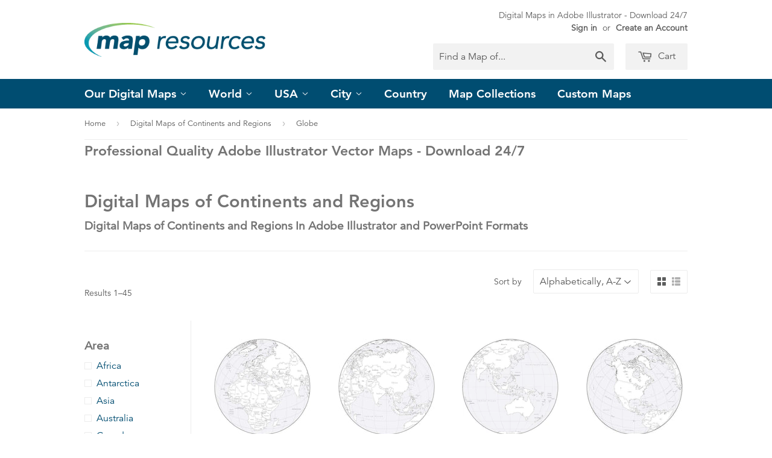

--- FILE ---
content_type: text/html; charset=utf-8
request_url: https://www.mapresources.com/collections/continent-and-region-maps/shape_globe
body_size: 52280
content:
<!doctype html>
<!--[if lt IE 7]><html class="no-js lt-ie9 lt-ie8 lt-ie7" lang="en"> <![endif]-->
<!--[if IE 7]><html class="no-js lt-ie9 lt-ie8" lang="en"> <![endif]-->
<!--[if IE 8]><html class="no-js lt-ie9" lang="en"> <![endif]-->
<!--[if IE 9 ]><html class="ie9 no-js"> <![endif]-->
<!--[if (gt IE 9)|!(IE)]><!--> <html class="no-touch no-js"> <!--<![endif]-->
<head>
<meta name="robots" content="noindex" />
<meta name="msvalidate.01" content="31117E89E069898033C96785C2B612CD" />
<meta name="google-site-verification" content="ZP0UxKXQ0EpqbYitFAzH7RjAMTW80MhNaemkvupCRMI" />
<!-- Basic page needs ================================================== -->
<meta charset="utf-8">
<meta http-equiv="X-UA-Compatible" content="IE=edge,chrome=1">
<link rel="shortcut icon" href="//www.mapresources.com/cdn/shop/t/22/assets/favicon.png?v=635311084331049911536730777" type="image/png" />
<!-- Title and description ================================================== -->
<title>
Adobe Illustrator Format Continent and Region Maps &ndash; Tagged &quot;Shape_Globe&quot;
</title>
<meta name="description" content="Digital Maps of Continents and Regions, available for immediate download 24/7 in Adobe Illustrator and PowerPoint Formats. Royalty-free.">
<!-- Product meta ================================================== -->
<meta property="og:type" content="website">
<meta property="og:title" content="Adobe Illustrator Format Continent and Region Maps">
<meta property="og:url" content="https://www.mapresources.com/collections/continent-and-region-maps/shape_globe">
<meta property="og:image" content="http://www.mapresources.com/cdn/shop/t/22/assets/logo.png?v=123293879163816176291536730775">
<meta property="og:image:secure_url" content="https://www.mapresources.com/cdn/shop/t/22/assets/logo.png?v=123293879163816176291536730775">
<meta property="og:description" content="Digital Maps of Continents and Regions, available for immediate download 24/7 in Adobe Illustrator and PowerPoint Formats. Royalty-free.">
<meta property="og:site_name" content="Map Resources">
<meta name="twitter:card" content="summary">
<meta name="twitter:site" content="@MapResources">
<!-- Helpers ================================================== -->
<meta name="robots" content="noindex" />
<link rel="canonical" href="https://www.mapresources.com/collections/continent-and-region-maps" />
<meta name="viewport" content="width=device-width,initial-scale=1">
<!-- CSS ================================================== -->
<link href="//www.mapresources.com/cdn/shop/t/22/assets/timber.scss.css?v=72421340951036085231727466855" rel="stylesheet" type="text/css" media="all" />
<!-- Header hook for plugins ================================================== -->
<script>window.performance && window.performance.mark && window.performance.mark('shopify.content_for_header.start');</script><meta name="google-site-verification" content="ZP0UxKXQ0EpqbYitFAzH7RjAMTW80MhNaemkvupCRMI">
<meta id="shopify-digital-wallet" name="shopify-digital-wallet" content="/9774104/digital_wallets/dialog">
<meta name="shopify-checkout-api-token" content="00f4047c66242904a64595f812ae5743">
<meta id="in-context-paypal-metadata" data-shop-id="9774104" data-venmo-supported="true" data-environment="production" data-locale="en_US" data-paypal-v4="true" data-currency="USD">
<link rel="alternate" type="application/atom+xml" title="Feed" href="/collections/continent-and-region-maps/shape_globe.atom" />
<link rel="alternate" type="application/json+oembed" href="https://www.mapresources.com/collections/continent-and-region-maps/shape_globe.oembed">
<script async="async" src="/checkouts/internal/preloads.js?locale=en-US"></script>
<script id="shopify-features" type="application/json">{"accessToken":"00f4047c66242904a64595f812ae5743","betas":["rich-media-storefront-analytics"],"domain":"www.mapresources.com","predictiveSearch":true,"shopId":9774104,"locale":"en"}</script>
<script>var Shopify = Shopify || {};
Shopify.shop = "map-resources.myshopify.com";
Shopify.locale = "en";
Shopify.currency = {"active":"USD","rate":"1.0"};
Shopify.country = "US";
Shopify.theme = {"name":"Supply – Map Resources","id":75786820,"schema_name":null,"schema_version":null,"theme_store_id":null,"role":"main"};
Shopify.theme.handle = "null";
Shopify.theme.style = {"id":null,"handle":null};
Shopify.cdnHost = "www.mapresources.com/cdn";
Shopify.routes = Shopify.routes || {};
Shopify.routes.root = "/";</script>
<script type="module">!function(o){(o.Shopify=o.Shopify||{}).modules=!0}(window);</script>
<script>!function(o){function n(){var o=[];function n(){o.push(Array.prototype.slice.apply(arguments))}return n.q=o,n}var t=o.Shopify=o.Shopify||{};t.loadFeatures=n(),t.autoloadFeatures=n()}(window);</script>
<script id="shop-js-analytics" type="application/json">{"pageType":"collection"}</script>
<script defer="defer" async type="module" src="//www.mapresources.com/cdn/shopifycloud/shop-js/modules/v2/client.init-shop-cart-sync_BT-GjEfc.en.esm.js"></script>
<script defer="defer" async type="module" src="//www.mapresources.com/cdn/shopifycloud/shop-js/modules/v2/chunk.common_D58fp_Oc.esm.js"></script>
<script defer="defer" async type="module" src="//www.mapresources.com/cdn/shopifycloud/shop-js/modules/v2/chunk.modal_xMitdFEc.esm.js"></script>
<script type="module">
await import("//www.mapresources.com/cdn/shopifycloud/shop-js/modules/v2/client.init-shop-cart-sync_BT-GjEfc.en.esm.js");
await import("//www.mapresources.com/cdn/shopifycloud/shop-js/modules/v2/chunk.common_D58fp_Oc.esm.js");
await import("//www.mapresources.com/cdn/shopifycloud/shop-js/modules/v2/chunk.modal_xMitdFEc.esm.js");
window.Shopify.SignInWithShop?.initShopCartSync?.({"fedCMEnabled":true,"windoidEnabled":true});
</script>
<script>(function() {
var isLoaded = false;
function asyncLoad() {
if (isLoaded) return;
isLoaded = true;
var urls = ["https:\/\/cdn.hextom.com\/js\/quickannouncementbar.js?shop=map-resources.myshopify.com"];
for (var i = 0; i < urls.length; i++) {
var s = document.createElement('script');
s.type = 'text/javascript';
s.async = true;
s.src = urls[i];
var x = document.getElementsByTagName('script')[0];
x.parentNode.insertBefore(s, x);
}
};
if(window.attachEvent) {
window.attachEvent('onload', asyncLoad);
} else {
window.addEventListener('load', asyncLoad, false);
}
})();</script>
<script id="__st">var __st={"a":9774104,"offset":-18000,"reqid":"8c370a3b-f389-4f5e-a8b4-939ee26cc9d6-1769094133","pageurl":"www.mapresources.com\/collections\/continent-and-region-maps\/shape_globe","u":"fb9cc17ade67","p":"collection","rtyp":"collection","rid":162653764};</script>
<script>window.ShopifyPaypalV4VisibilityTracking = true;</script>
<script id="captcha-bootstrap">!function(){'use strict';const t='contact',e='account',n='new_comment',o=[[t,t],['blogs',n],['comments',n],[t,'customer']],c=[[e,'customer_login'],[e,'guest_login'],[e,'recover_customer_password'],[e,'create_customer']],r=t=>t.map((([t,e])=>`form[action*='/${t}']:not([data-nocaptcha='true']) input[name='form_type'][value='${e}']`)).join(','),a=t=>()=>t?[...document.querySelectorAll(t)].map((t=>t.form)):[];function s(){const t=[...o],e=r(t);return a(e)}const i='password',u='form_key',d=['recaptcha-v3-token','g-recaptcha-response','h-captcha-response',i],f=()=>{try{return window.sessionStorage}catch{return}},m='__shopify_v',_=t=>t.elements[u];function p(t,e,n=!1){try{const o=window.sessionStorage,c=JSON.parse(o.getItem(e)),{data:r}=function(t){const{data:e,action:n}=t;return t[m]||n?{data:e,action:n}:{data:t,action:n}}(c);for(const[e,n]of Object.entries(r))t.elements[e]&&(t.elements[e].value=n);n&&o.removeItem(e)}catch(o){console.error('form repopulation failed',{error:o})}}const l='form_type',E='cptcha';function T(t){t.dataset[E]=!0}const w=window,h=w.document,L='Shopify',v='ce_forms',y='captcha';let A=!1;((t,e)=>{const n=(g='f06e6c50-85a8-45c8-87d0-21a2b65856fe',I='https://cdn.shopify.com/shopifycloud/storefront-forms-hcaptcha/ce_storefront_forms_captcha_hcaptcha.v1.5.2.iife.js',D={infoText:'Protected by hCaptcha',privacyText:'Privacy',termsText:'Terms'},(t,e,n)=>{const o=w[L][v],c=o.bindForm;if(c)return c(t,g,e,D).then(n);var r;o.q.push([[t,g,e,D],n]),r=I,A||(h.body.append(Object.assign(h.createElement('script'),{id:'captcha-provider',async:!0,src:r})),A=!0)});var g,I,D;w[L]=w[L]||{},w[L][v]=w[L][v]||{},w[L][v].q=[],w[L][y]=w[L][y]||{},w[L][y].protect=function(t,e){n(t,void 0,e),T(t)},Object.freeze(w[L][y]),function(t,e,n,w,h,L){const[v,y,A,g]=function(t,e,n){const i=e?o:[],u=t?c:[],d=[...i,...u],f=r(d),m=r(i),_=r(d.filter((([t,e])=>n.includes(e))));return[a(f),a(m),a(_),s()]}(w,h,L),I=t=>{const e=t.target;return e instanceof HTMLFormElement?e:e&&e.form},D=t=>v().includes(t);t.addEventListener('submit',(t=>{const e=I(t);if(!e)return;const n=D(e)&&!e.dataset.hcaptchaBound&&!e.dataset.recaptchaBound,o=_(e),c=g().includes(e)&&(!o||!o.value);(n||c)&&t.preventDefault(),c&&!n&&(function(t){try{if(!f())return;!function(t){const e=f();if(!e)return;const n=_(t);if(!n)return;const o=n.value;o&&e.removeItem(o)}(t);const e=Array.from(Array(32),(()=>Math.random().toString(36)[2])).join('');!function(t,e){_(t)||t.append(Object.assign(document.createElement('input'),{type:'hidden',name:u})),t.elements[u].value=e}(t,e),function(t,e){const n=f();if(!n)return;const o=[...t.querySelectorAll(`input[type='${i}']`)].map((({name:t})=>t)),c=[...d,...o],r={};for(const[a,s]of new FormData(t).entries())c.includes(a)||(r[a]=s);n.setItem(e,JSON.stringify({[m]:1,action:t.action,data:r}))}(t,e)}catch(e){console.error('failed to persist form',e)}}(e),e.submit())}));const S=(t,e)=>{t&&!t.dataset[E]&&(n(t,e.some((e=>e===t))),T(t))};for(const o of['focusin','change'])t.addEventListener(o,(t=>{const e=I(t);D(e)&&S(e,y())}));const B=e.get('form_key'),M=e.get(l),P=B&&M;t.addEventListener('DOMContentLoaded',(()=>{const t=y();if(P)for(const e of t)e.elements[l].value===M&&p(e,B);[...new Set([...A(),...v().filter((t=>'true'===t.dataset.shopifyCaptcha))])].forEach((e=>S(e,t)))}))}(h,new URLSearchParams(w.location.search),n,t,e,['guest_login'])})(!0,!0)}();</script>
<script integrity="sha256-4kQ18oKyAcykRKYeNunJcIwy7WH5gtpwJnB7kiuLZ1E=" data-source-attribution="shopify.loadfeatures" defer="defer" src="//www.mapresources.com/cdn/shopifycloud/storefront/assets/storefront/load_feature-a0a9edcb.js" crossorigin="anonymous"></script>
<script data-source-attribution="shopify.dynamic_checkout.dynamic.init">var Shopify=Shopify||{};Shopify.PaymentButton=Shopify.PaymentButton||{isStorefrontPortableWallets:!0,init:function(){window.Shopify.PaymentButton.init=function(){};var t=document.createElement("script");t.src="https://www.mapresources.com/cdn/shopifycloud/portable-wallets/latest/portable-wallets.en.js",t.type="module",document.head.appendChild(t)}};
</script>
<script data-source-attribution="shopify.dynamic_checkout.buyer_consent">
function portableWalletsHideBuyerConsent(e){var t=document.getElementById("shopify-buyer-consent"),n=document.getElementById("shopify-subscription-policy-button");t&&n&&(t.classList.add("hidden"),t.setAttribute("aria-hidden","true"),n.removeEventListener("click",e))}function portableWalletsShowBuyerConsent(e){var t=document.getElementById("shopify-buyer-consent"),n=document.getElementById("shopify-subscription-policy-button");t&&n&&(t.classList.remove("hidden"),t.removeAttribute("aria-hidden"),n.addEventListener("click",e))}window.Shopify?.PaymentButton&&(window.Shopify.PaymentButton.hideBuyerConsent=portableWalletsHideBuyerConsent,window.Shopify.PaymentButton.showBuyerConsent=portableWalletsShowBuyerConsent);
</script>
<script data-source-attribution="shopify.dynamic_checkout.cart.bootstrap">document.addEventListener("DOMContentLoaded",(function(){function t(){return document.querySelector("shopify-accelerated-checkout-cart, shopify-accelerated-checkout")}if(t())Shopify.PaymentButton.init();else{new MutationObserver((function(e,n){t()&&(Shopify.PaymentButton.init(),n.disconnect())})).observe(document.body,{childList:!0,subtree:!0})}}));
</script>
<script id='scb4127' type='text/javascript' async='' src='https://www.mapresources.com/cdn/shopifycloud/privacy-banner/storefront-banner.js'></script><link id="shopify-accelerated-checkout-styles" rel="stylesheet" media="screen" href="https://www.mapresources.com/cdn/shopifycloud/portable-wallets/latest/accelerated-checkout-backwards-compat.css" crossorigin="anonymous">
<style id="shopify-accelerated-checkout-cart">
        #shopify-buyer-consent {
  margin-top: 1em;
  display: inline-block;
  width: 100%;
}

#shopify-buyer-consent.hidden {
  display: none;
}

#shopify-subscription-policy-button {
  background: none;
  border: none;
  padding: 0;
  text-decoration: underline;
  font-size: inherit;
  cursor: pointer;
}

#shopify-subscription-policy-button::before {
  box-shadow: none;
}

      </style>

<script>window.performance && window.performance.mark && window.performance.mark('shopify.content_for_header.end');</script>
<!--[if lt IE 9]>
<script src="//cdnjs.cloudflare.com/ajax/libs/html5shiv/3.7.2/html5shiv.min.js" type="text/javascript"></script>
<script src="//www.mapresources.com/cdn/shop/t/22/assets/respond.min.js?v=52248677837542619231447353632" type="text/javascript"></script>
<link href="//www.mapresources.com/cdn/shop/t/22/assets/respond-proxy.html" id="respond-proxy" rel="respond-proxy" />
<link href="//www.mapresources.com/search?q=426340883dc26334c43400ec7168be75" id="respond-redirect" rel="respond-redirect" />
<script src="//www.mapresources.com/search?q=426340883dc26334c43400ec7168be75" type="text/javascript"></script>
<![endif]-->
<!--[if (lte IE 9) ]><script src="//www.mapresources.com/cdn/shop/t/22/assets/match-media.min.js?v=159635276924582161481447353631" type="text/javascript"></script>
<![endif]-->
<script>/*! jQuery v1.11.0 | (c) 2005, 2014 jQuery Foundation, Inc. | jquery.org/license */
!function(a,b){"object"==typeof module&&"object"==typeof module.exports?module.exports=a.document?b(a,!0):function(a){if(!a.document)throw new Error("jQuery requires a window with a document");return b(a)}:b(a)}("undefined"!=typeof window?window:this,function(a,b){var c=[],d=c.slice,e=c.concat,f=c.push,g=c.indexOf,h={},i=h.toString,j=h.hasOwnProperty,k="".trim,l={},m="1.11.0",n=function(a,b){return new n.fn.init(a,b)},o=/^[\s\uFEFF\xA0]+|[\s\uFEFF\xA0]+$/g,p=/^-ms-/,q=/-([\da-z])/gi,r=function(a,b){return b.toUpperCase()};n.fn=n.prototype={jquery:m,constructor:n,selector:"",length:0,toArray:function(){return d.call(this)},get:function(a){return null!=a?0>a?this[a+this.length]:this[a]:d.call(this)},pushStack:function(a){var b=n.merge(this.constructor(),a);return b.prevObject=this,b.context=this.context,b},each:function(a,b){return n.each(this,a,b)},map:function(a){return this.pushStack(n.map(this,function(b,c){return a.call(b,c,b)}))},slice:function(){return this.pushStack(d.apply(this,arguments))},first:function(){return this.eq(0)},last:function(){return this.eq(-1)},eq:function(a){var b=this.length,c=+a+(0>a?b:0);return this.pushStack(c>=0&&b>c?[this[c]]:[])},end:function(){return this.prevObject||this.constructor(null)},push:f,sort:c.sort,splice:c.splice},n.extend=n.fn.extend=function(){var a,b,c,d,e,f,g=arguments[0]||{},h=1,i=arguments.length,j=!1;for("boolean"==typeof g&&(j=g,g=arguments[h]||{},h++),"object"==typeof g||n.isFunction(g)||(g={}),h===i&&(g=this,h--);i>h;h++)if(null!=(e=arguments[h]))for(d in e)a=g[d],c=e[d],g!==c&&(j&&c&&(n.isPlainObject(c)||(b=n.isArray(c)))?(b?(b=!1,f=a&&n.isArray(a)?a:[]):f=a&&n.isPlainObject(a)?a:{},g[d]=n.extend(j,f,c)):void 0!==c&&(g[d]=c));return g},n.extend({expando:"jQuery"+(m+Math.random()).replace(/\D/g,""),isReady:!0,error:function(a){throw new Error(a)},noop:function(){},isFunction:function(a){return"function"===n.type(a)},isArray:Array.isArray||function(a){return"array"===n.type(a)},isWindow:function(a){return null!=a&&a==a.window},isNumeric:function(a){return a-parseFloat(a)>=0},isEmptyObject:function(a){var b;for(b in a)return!1;return!0},isPlainObject:function(a){var b;if(!a||"object"!==n.type(a)||a.nodeType||n.isWindow(a))return!1;try{if(a.constructor&&!j.call(a,"constructor")&&!j.call(a.constructor.prototype,"isPrototypeOf"))return!1}catch(c){return!1}if(l.ownLast)for(b in a)return j.call(a,b);for(b in a);return void 0===b||j.call(a,b)},type:function(a){return null==a?a+"":"object"==typeof a||"function"==typeof a?h[i.call(a)]||"object":typeof a},globalEval:function(b){b&&n.trim(b)&&(a.execScript||function(b){a.eval.call(a,b)})(b)},camelCase:function(a){return a.replace(p,"ms-").replace(q,r)},nodeName:function(a,b){return a.nodeName&&a.nodeName.toLowerCase()===b.toLowerCase()},each:function(a,b,c){var d,e=0,f=a.length,g=s(a);if(c){if(g){for(;f>e;e++)if(d=b.apply(a[e],c),d===!1)break}else for(e in a)if(d=b.apply(a[e],c),d===!1)break}else if(g){for(;f>e;e++)if(d=b.call(a[e],e,a[e]),d===!1)break}else for(e in a)if(d=b.call(a[e],e,a[e]),d===!1)break;return a},trim:k&&!k.call("\ufeff\xa0")?function(a){return null==a?"":k.call(a)}:function(a){return null==a?"":(a+"").replace(o,"")},makeArray:function(a,b){var c=b||[];return null!=a&&(s(Object(a))?n.merge(c,"string"==typeof a?[a]:a):f.call(c,a)),c},inArray:function(a,b,c){var d;if(b){if(g)return g.call(b,a,c);for(d=b.length,c=c?0>c?Math.max(0,d+c):c:0;d>c;c++)if(c in b&&b[c]===a)return c}return-1},merge:function(a,b){var c=+b.length,d=0,e=a.length;while(c>d)a[e++]=b[d++];if(c!==c)while(void 0!==b[d])a[e++]=b[d++];return a.length=e,a},grep:function(a,b,c){for(var d,e=[],f=0,g=a.length,h=!c;g>f;f++)d=!b(a[f],f),d!==h&&e.push(a[f]);return e},map:function(a,b,c){var d,f=0,g=a.length,h=s(a),i=[];if(h)for(;g>f;f++)d=b(a[f],f,c),null!=d&&i.push(d);else for(f in a)d=b(a[f],f,c),null!=d&&i.push(d);return e.apply([],i)},guid:1,proxy:function(a,b){var c,e,f;return"string"==typeof b&&(f=a[b],b=a,a=f),n.isFunction(a)?(c=d.call(arguments,2),e=function(){return a.apply(b||this,c.concat(d.call(arguments)))},e.guid=a.guid=a.guid||n.guid++,e):void 0},now:function(){return+new Date},support:l}),n.each("Boolean Number String Function Array Date RegExp Object Error".split(" "),function(a,b){h["[object "+b+"]"]=b.toLowerCase()});function s(a){var b=a.length,c=n.type(a);return"function"===c||n.isWindow(a)?!1:1===a.nodeType&&b?!0:"array"===c||0===b||"number"==typeof b&&b>0&&b-1 in a}var t=function(a){var b,c,d,e,f,g,h,i,j,k,l,m,n,o,p,q,r,s="sizzle"+-new Date,t=a.document,u=0,v=0,w=eb(),x=eb(),y=eb(),z=function(a,b){return a===b&&(j=!0),0},A="undefined",B=1<<31,C={}.hasOwnProperty,D=[],E=D.pop,F=D.push,G=D.push,H=D.slice,I=D.indexOf||function(a){for(var b=0,c=this.length;c>b;b++)if(this[b]===a)return b;return-1},J="checked|selected|async|autofocus|autoplay|controls|defer|disabled|hidden|ismap|loop|multiple|open|readonly|required|scoped",K="[\\x20\\t\\r\\n\\f]",L="(?:\\\\.|[\\w-]|[^\\x00-\\xa0])+",M=L.replace("w","w#"),N="\\["+K+"*("+L+")"+K+"*(?:([*^$|!~]?=)"+K+"*(?:(['\"])((?:\\\\.|[^\\\\])*?)\\3|("+M+")|)|)"+K+"*\\]",O=":("+L+")(?:\\(((['\"])((?:\\\\.|[^\\\\])*?)\\3|((?:\\\\.|[^\\\\()[\\]]|"+N.replace(3,8)+")*)|.*)\\)|)",P=new RegExp("^"+K+"+|((?:^|[^\\\\])(?:\\\\.)*)"+K+"+$","g"),Q=new RegExp("^"+K+"*,"+K+"*"),R=new RegExp("^"+K+"*([>+~]|"+K+")"+K+"*"),S=new RegExp("="+K+"*([^\\]'\"]*?)"+K+"*\\]","g"),T=new RegExp(O),U=new RegExp("^"+M+"$"),V={ID:new RegExp("^#("+L+")"),CLASS:new RegExp("^\\.("+L+")"),TAG:new RegExp("^("+L.replace("w","w*")+")"),ATTR:new RegExp("^"+N),PSEUDO:new RegExp("^"+O),CHILD:new RegExp("^:(only|first|last|nth|nth-last)-(child|of-type)(?:\\("+K+"*(even|odd|(([+-]|)(\\d*)n|)"+K+"*(?:([+-]|)"+K+"*(\\d+)|))"+K+"*\\)|)","i"),bool:new RegExp("^(?:"+J+")$","i"),needsContext:new RegExp("^"+K+"*[>+~]|:(even|odd|eq|gt|lt|nth|first|last)(?:\\("+K+"*((?:-\\d)?\\d*)"+K+"*\\)|)(?=[^-]|$)","i")},W=/^(?:input|select|textarea|button)$/i,X=/^h\d$/i,Y=/^[^{]+\{\s*\[native \w/,Z=/^(?:#([\w-]+)|(\w+)|\.([\w-]+))$/,$=/[+~]/,_=/'|\\/g,ab=new RegExp("\\\\([\\da-f]{1,6}"+K+"?|("+K+")|.)","ig"),bb=function(a,b,c){var d="0x"+b-65536;return d!==d||c?b:0>d?String.fromCharCode(d+65536):String.fromCharCode(d>>10|55296,1023&d|56320)};try{G.apply(D=H.call(t.childNodes),t.childNodes),D[t.childNodes.length].nodeType}catch(cb){G={apply:D.length?function(a,b){F.apply(a,H.call(b))}:function(a,b){var c=a.length,d=0;while(a[c++]=b[d++]);a.length=c-1}}}function db(a,b,d,e){var f,g,h,i,j,m,p,q,u,v;if((b?b.ownerDocument||b:t)!==l&&k(b),b=b||l,d=d||[],!a||"string"!=typeof a)return d;if(1!==(i=b.nodeType)&&9!==i)return[];if(n&&!e){if(f=Z.exec(a))if(h=f[1]){if(9===i){if(g=b.getElementById(h),!g||!g.parentNode)return d;if(g.id===h)return d.push(g),d}else if(b.ownerDocument&&(g=b.ownerDocument.getElementById(h))&&r(b,g)&&g.id===h)return d.push(g),d}else{if(f[2])return G.apply(d,b.getElementsByTagName(a)),d;if((h=f[3])&&c.getElementsByClassName&&b.getElementsByClassName)return G.apply(d,b.getElementsByClassName(h)),d}if(c.qsa&&(!o||!o.test(a))){if(q=p=s,u=b,v=9===i&&a,1===i&&"object"!==b.nodeName.toLowerCase()){m=ob(a),(p=b.getAttribute("id"))?q=p.replace(_,"\\$&"):b.setAttribute("id",q),q="[id='"+q+"'] ",j=m.length;while(j--)m[j]=q+pb(m[j]);u=$.test(a)&&mb(b.parentNode)||b,v=m.join(",")}if(v)try{return G.apply(d,u.querySelectorAll(v)),d}catch(w){}finally{p||b.removeAttribute("id")}}}return xb(a.replace(P,"$1"),b,d,e)}function eb(){var a=[];function b(c,e){return a.push(c+" ")>d.cacheLength&&delete b[a.shift()],b[c+" "]=e}return b}function fb(a){return a[s]=!0,a}function gb(a){var b=l.createElement("div");try{return!!a(b)}catch(c){return!1}finally{b.parentNode&&b.parentNode.removeChild(b),b=null}}function hb(a,b){var c=a.split("|"),e=a.length;while(e--)d.attrHandle[c[e]]=b}function ib(a,b){var c=b&&a,d=c&&1===a.nodeType&&1===b.nodeType&&(~b.sourceIndex||B)-(~a.sourceIndex||B);if(d)return d;if(c)while(c=c.nextSibling)if(c===b)return-1;return a?1:-1}function jb(a){return function(b){var c=b.nodeName.toLowerCase();return"input"===c&&b.type===a}}function kb(a){return function(b){var c=b.nodeName.toLowerCase();return("input"===c||"button"===c)&&b.type===a}}function lb(a){return fb(function(b){return b=+b,fb(function(c,d){var e,f=a([],c.length,b),g=f.length;while(g--)c[e=f[g]]&&(c[e]=!(d[e]=c[e]))})})}function mb(a){return a&&typeof a.getElementsByTagName!==A&&a}c=db.support={},f=db.isXML=function(a){var b=a&&(a.ownerDocument||a).documentElement;return b?"HTML"!==b.nodeName:!1},k=db.setDocument=function(a){var b,e=a?a.ownerDocument||a:t,g=e.defaultView;return e!==l&&9===e.nodeType&&e.documentElement?(l=e,m=e.documentElement,n=!f(e),g&&g!==g.top&&(g.addEventListener?g.addEventListener("unload",function(){k()},!1):g.attachEvent&&g.attachEvent("onunload",function(){k()})),c.attributes=gb(function(a){return a.className="i",!a.getAttribute("className")}),c.getElementsByTagName=gb(function(a){return a.appendChild(e.createComment("")),!a.getElementsByTagName("*").length}),c.getElementsByClassName=Y.test(e.getElementsByClassName)&&gb(function(a){return a.innerHTML="<div class='a'></div><div class='a i'></div>",a.firstChild.className="i",2===a.getElementsByClassName("i").length}),c.getById=gb(function(a){return m.appendChild(a).id=s,!e.getElementsByName||!e.getElementsByName(s).length}),c.getById?(d.find.ID=function(a,b){if(typeof b.getElementById!==A&&n){var c=b.getElementById(a);return c&&c.parentNode?[c]:[]}},d.filter.ID=function(a){var b=a.replace(ab,bb);return function(a){return a.getAttribute("id")===b}}):(delete d.find.ID,d.filter.ID=function(a){var b=a.replace(ab,bb);return function(a){var c=typeof a.getAttributeNode!==A&&a.getAttributeNode("id");return c&&c.value===b}}),d.find.TAG=c.getElementsByTagName?function(a,b){return typeof b.getElementsByTagName!==A?b.getElementsByTagName(a):void 0}:function(a,b){var c,d=[],e=0,f=b.getElementsByTagName(a);if("*"===a){while(c=f[e++])1===c.nodeType&&d.push(c);return d}return f},d.find.CLASS=c.getElementsByClassName&&function(a,b){return typeof b.getElementsByClassName!==A&&n?b.getElementsByClassName(a):void 0},p=[],o=[],(c.qsa=Y.test(e.querySelectorAll))&&(gb(function(a){a.innerHTML="<select t=''><option selected=''></option></select>",a.querySelectorAll("[t^='']").length&&o.push("[*^$]="+K+"*(?:''|\"\")"),a.querySelectorAll("[selected]").length||o.push("\\["+K+"*(?:value|"+J+")"),a.querySelectorAll(":checked").length||o.push(":checked")}),gb(function(a){var b=e.createElement("input");b.setAttribute("type","hidden"),a.appendChild(b).setAttribute("name","D"),a.querySelectorAll("[name=d]").length&&o.push("name"+K+"*[*^$|!~]?="),a.querySelectorAll(":enabled").length||o.push(":enabled",":disabled"),a.querySelectorAll("*,:x"),o.push(",.*:")})),(c.matchesSelector=Y.test(q=m.webkitMatchesSelector||m.mozMatchesSelector||m.oMatchesSelector||m.msMatchesSelector))&&gb(function(a){c.disconnectedMatch=q.call(a,"div"),q.call(a,"[s!='']:x"),p.push("!=",O)}),o=o.length&&new RegExp(o.join("|")),p=p.length&&new RegExp(p.join("|")),b=Y.test(m.compareDocumentPosition),r=b||Y.test(m.contains)?function(a,b){var c=9===a.nodeType?a.documentElement:a,d=b&&b.parentNode;return a===d||!(!d||1!==d.nodeType||!(c.contains?c.contains(d):a.compareDocumentPosition&&16&a.compareDocumentPosition(d)))}:function(a,b){if(b)while(b=b.parentNode)if(b===a)return!0;return!1},z=b?function(a,b){if(a===b)return j=!0,0;var d=!a.compareDocumentPosition-!b.compareDocumentPosition;return d?d:(d=(a.ownerDocument||a)===(b.ownerDocument||b)?a.compareDocumentPosition(b):1,1&d||!c.sortDetached&&b.compareDocumentPosition(a)===d?a===e||a.ownerDocument===t&&r(t,a)?-1:b===e||b.ownerDocument===t&&r(t,b)?1:i?I.call(i,a)-I.call(i,b):0:4&d?-1:1)}:function(a,b){if(a===b)return j=!0,0;var c,d=0,f=a.parentNode,g=b.parentNode,h=[a],k=[b];if(!f||!g)return a===e?-1:b===e?1:f?-1:g?1:i?I.call(i,a)-I.call(i,b):0;if(f===g)return ib(a,b);c=a;while(c=c.parentNode)h.unshift(c);c=b;while(c=c.parentNode)k.unshift(c);while(h[d]===k[d])d++;return d?ib(h[d],k[d]):h[d]===t?-1:k[d]===t?1:0},e):l},db.matches=function(a,b){return db(a,null,null,b)},db.matchesSelector=function(a,b){if((a.ownerDocument||a)!==l&&k(a),b=b.replace(S,"='$1']"),!(!c.matchesSelector||!n||p&&p.test(b)||o&&o.test(b)))try{var d=q.call(a,b);if(d||c.disconnectedMatch||a.document&&11!==a.document.nodeType)return d}catch(e){}return db(b,l,null,[a]).length>0},db.contains=function(a,b){return(a.ownerDocument||a)!==l&&k(a),r(a,b)},db.attr=function(a,b){(a.ownerDocument||a)!==l&&k(a);var e=d.attrHandle[b.toLowerCase()],f=e&&C.call(d.attrHandle,b.toLowerCase())?e(a,b,!n):void 0;return void 0!==f?f:c.attributes||!n?a.getAttribute(b):(f=a.getAttributeNode(b))&&f.specified?f.value:null},db.error=function(a){throw new Error("Syntax error, unrecognized expression: "+a)},db.uniqueSort=function(a){var b,d=[],e=0,f=0;if(j=!c.detectDuplicates,i=!c.sortStable&&a.slice(0),a.sort(z),j){while(b=a[f++])b===a[f]&&(e=d.push(f));while(e--)a.splice(d[e],1)}return i=null,a},e=db.getText=function(a){var b,c="",d=0,f=a.nodeType;if(f){if(1===f||9===f||11===f){if("string"==typeof a.textContent)return a.textContent;for(a=a.firstChild;a;a=a.nextSibling)c+=e(a)}else if(3===f||4===f)return a.nodeValue}else while(b=a[d++])c+=e(b);return c},d=db.selectors={cacheLength:50,createPseudo:fb,match:V,attrHandle:{},find:{},relative:{">":{dir:"parentNode",first:!0}," ":{dir:"parentNode"},"+":{dir:"previousSibling",first:!0},"~":{dir:"previousSibling"}},preFilter:{ATTR:function(a){return a[1]=a[1].replace(ab,bb),a[3]=(a[4]||a[5]||"").replace(ab,bb),"~="===a[2]&&(a[3]=" "+a[3]+" "),a.slice(0,4)},CHILD:function(a){return a[1]=a[1].toLowerCase(),"nth"===a[1].slice(0,3)?(a[3]||db.error(a[0]),a[4]=+(a[4]?a[5]+(a[6]||1):2*("even"===a[3]||"odd"===a[3])),a[5]=+(a[7]+a[8]||"odd"===a[3])):a[3]&&db.error(a[0]),a},PSEUDO:function(a){var b,c=!a[5]&&a[2];return V.CHILD.test(a[0])?null:(a[3]&&void 0!==a[4]?a[2]=a[4]:c&&T.test(c)&&(b=ob(c,!0))&&(b=c.indexOf(")",c.length-b)-c.length)&&(a[0]=a[0].slice(0,b),a[2]=c.slice(0,b)),a.slice(0,3))}},filter:{TAG:function(a){var b=a.replace(ab,bb).toLowerCase();return"*"===a?function(){return!0}:function(a){return a.nodeName&&a.nodeName.toLowerCase()===b}},CLASS:function(a){var b=w[a+" "];return b||(b=new RegExp("(^|"+K+")"+a+"("+K+"|$)"))&&w(a,function(a){return b.test("string"==typeof a.className&&a.className||typeof a.getAttribute!==A&&a.getAttribute("class")||"")})},ATTR:function(a,b,c){return function(d){var e=db.attr(d,a);return null==e?"!="===b:b?(e+="","="===b?e===c:"!="===b?e!==c:"^="===b?c&&0===e.indexOf(c):"*="===b?c&&e.indexOf(c)>-1:"$="===b?c&&e.slice(-c.length)===c:"~="===b?(" "+e+" ").indexOf(c)>-1:"|="===b?e===c||e.slice(0,c.length+1)===c+"-":!1):!0}},CHILD:function(a,b,c,d,e){var f="nth"!==a.slice(0,3),g="last"!==a.slice(-4),h="of-type"===b;return 1===d&&0===e?function(a){return!!a.parentNode}:function(b,c,i){var j,k,l,m,n,o,p=f!==g?"nextSibling":"previousSibling",q=b.parentNode,r=h&&b.nodeName.toLowerCase(),t=!i&&!h;if(q){if(f){while(p){l=b;while(l=l[p])if(h?l.nodeName.toLowerCase()===r:1===l.nodeType)return!1;o=p="only"===a&&!o&&"nextSibling"}return!0}if(o=[g?q.firstChild:q.lastChild],g&&t){k=q[s]||(q[s]={}),j=k[a]||[],n=j[0]===u&&j[1],m=j[0]===u&&j[2],l=n&&q.childNodes[n];while(l=++n&&l&&l[p]||(m=n=0)||o.pop())if(1===l.nodeType&&++m&&l===b){k[a]=[u,n,m];break}}else if(t&&(j=(b[s]||(b[s]={}))[a])&&j[0]===u)m=j[1];else while(l=++n&&l&&l[p]||(m=n=0)||o.pop())if((h?l.nodeName.toLowerCase()===r:1===l.nodeType)&&++m&&(t&&((l[s]||(l[s]={}))[a]=[u,m]),l===b))break;return m-=e,m===d||m%d===0&&m/d>=0}}},PSEUDO:function(a,b){var c,e=d.pseudos[a]||d.setFilters[a.toLowerCase()]||db.error("unsupported pseudo: "+a);return e[s]?e(b):e.length>1?(c=[a,a,"",b],d.setFilters.hasOwnProperty(a.toLowerCase())?fb(function(a,c){var d,f=e(a,b),g=f.length;while(g--)d=I.call(a,f[g]),a[d]=!(c[d]=f[g])}):function(a){return e(a,0,c)}):e}},pseudos:{not:fb(function(a){var b=[],c=[],d=g(a.replace(P,"$1"));return d[s]?fb(function(a,b,c,e){var f,g=d(a,null,e,[]),h=a.length;while(h--)(f=g[h])&&(a[h]=!(b[h]=f))}):function(a,e,f){return b[0]=a,d(b,null,f,c),!c.pop()}}),has:fb(function(a){return function(b){return db(a,b).length>0}}),contains:fb(function(a){return function(b){return(b.textContent||b.innerText||e(b)).indexOf(a)>-1}}),lang:fb(function(a){return U.test(a||"")||db.error("unsupported lang: "+a),a=a.replace(ab,bb).toLowerCase(),function(b){var c;do if(c=n?b.lang:b.getAttribute("xml:lang")||b.getAttribute("lang"))return c=c.toLowerCase(),c===a||0===c.indexOf(a+"-");while((b=b.parentNode)&&1===b.nodeType);return!1}}),target:function(b){var c=a.location&&a.location.hash;return c&&c.slice(1)===b.id},root:function(a){return a===m},focus:function(a){return a===l.activeElement&&(!l.hasFocus||l.hasFocus())&&!!(a.type||a.href||~a.tabIndex)},enabled:function(a){return a.disabled===!1},disabled:function(a){return a.disabled===!0},checked:function(a){var b=a.nodeName.toLowerCase();return"input"===b&&!!a.checked||"option"===b&&!!a.selected},selected:function(a){return a.parentNode&&a.parentNode.selectedIndex,a.selected===!0},empty:function(a){for(a=a.firstChild;a;a=a.nextSibling)if(a.nodeType<6)return!1;return!0},parent:function(a){return!d.pseudos.empty(a)},header:function(a){return X.test(a.nodeName)},input:function(a){return W.test(a.nodeName)},button:function(a){var b=a.nodeName.toLowerCase();return"input"===b&&"button"===a.type||"button"===b},text:function(a){var b;return"input"===a.nodeName.toLowerCase()&&"text"===a.type&&(null==(b=a.getAttribute("type"))||"text"===b.toLowerCase())},first:lb(function(){return[0]}),last:lb(function(a,b){return[b-1]}),eq:lb(function(a,b,c){return[0>c?c+b:c]}),even:lb(function(a,b){for(var c=0;b>c;c+=2)a.push(c);return a}),odd:lb(function(a,b){for(var c=1;b>c;c+=2)a.push(c);return a}),lt:lb(function(a,b,c){for(var d=0>c?c+b:c;--d>=0;)a.push(d);return a}),gt:lb(function(a,b,c){for(var d=0>c?c+b:c;++d<b;)a.push(d);return a})}},d.pseudos.nth=d.pseudos.eq;for(b in{radio:!0,checkbox:!0,file:!0,password:!0,image:!0})d.pseudos[b]=jb(b);for(b in{submit:!0,reset:!0})d.pseudos[b]=kb(b);function nb(){}nb.prototype=d.filters=d.pseudos,d.setFilters=new nb;function ob(a,b){var c,e,f,g,h,i,j,k=x[a+" "];if(k)return b?0:k.slice(0);h=a,i=[],j=d.preFilter;while(h){(!c||(e=Q.exec(h)))&&(e&&(h=h.slice(e[0].length)||h),i.push(f=[])),c=!1,(e=R.exec(h))&&(c=e.shift(),f.push({value:c,type:e[0].replace(P," ")}),h=h.slice(c.length));for(g in d.filter)!(e=V[g].exec(h))||j[g]&&!(e=j[g](e))||(c=e.shift(),f.push({value:c,type:g,matches:e}),h=h.slice(c.length));if(!c)break}return b?h.length:h?db.error(a):x(a,i).slice(0)}function pb(a){for(var b=0,c=a.length,d="";c>b;b++)d+=a[b].value;return d}function qb(a,b,c){var d=b.dir,e=c&&"parentNode"===d,f=v++;return b.first?function(b,c,f){while(b=b[d])if(1===b.nodeType||e)return a(b,c,f)}:function(b,c,g){var h,i,j=[u,f];if(g){while(b=b[d])if((1===b.nodeType||e)&&a(b,c,g))return!0}else while(b=b[d])if(1===b.nodeType||e){if(i=b[s]||(b[s]={}),(h=i[d])&&h[0]===u&&h[1]===f)return j[2]=h[2];if(i[d]=j,j[2]=a(b,c,g))return!0}}}function rb(a){return a.length>1?function(b,c,d){var e=a.length;while(e--)if(!a[e](b,c,d))return!1;return!0}:a[0]}function sb(a,b,c,d,e){for(var f,g=[],h=0,i=a.length,j=null!=b;i>h;h++)(f=a[h])&&(!c||c(f,d,e))&&(g.push(f),j&&b.push(h));return g}function tb(a,b,c,d,e,f){return d&&!d[s]&&(d=tb(d)),e&&!e[s]&&(e=tb(e,f)),fb(function(f,g,h,i){var j,k,l,m=[],n=[],o=g.length,p=f||wb(b||"*",h.nodeType?[h]:h,[]),q=!a||!f&&b?p:sb(p,m,a,h,i),r=c?e||(f?a:o||d)?[]:g:q;if(c&&c(q,r,h,i),d){j=sb(r,n),d(j,[],h,i),k=j.length;while(k--)(l=j[k])&&(r[n[k]]=!(q[n[k]]=l))}if(f){if(e||a){if(e){j=[],k=r.length;while(k--)(l=r[k])&&j.push(q[k]=l);e(null,r=[],j,i)}k=r.length;while(k--)(l=r[k])&&(j=e?I.call(f,l):m[k])>-1&&(f[j]=!(g[j]=l))}}else r=sb(r===g?r.splice(o,r.length):r),e?e(null,g,r,i):G.apply(g,r)})}function ub(a){for(var b,c,e,f=a.length,g=d.relative[a[0].type],i=g||d.relative[" "],j=g?1:0,k=qb(function(a){return a===b},i,!0),l=qb(function(a){return I.call(b,a)>-1},i,!0),m=[function(a,c,d){return!g&&(d||c!==h)||((b=c).nodeType?k(a,c,d):l(a,c,d))}];f>j;j++)if(c=d.relative[a[j].type])m=[qb(rb(m),c)];else{if(c=d.filter[a[j].type].apply(null,a[j].matches),c[s]){for(e=++j;f>e;e++)if(d.relative[a[e].type])break;return tb(j>1&&rb(m),j>1&&pb(a.slice(0,j-1).concat({value:" "===a[j-2].type?"*":""})).replace(P,"$1"),c,e>j&&ub(a.slice(j,e)),f>e&&ub(a=a.slice(e)),f>e&&pb(a))}m.push(c)}return rb(m)}function vb(a,b){var c=b.length>0,e=a.length>0,f=function(f,g,i,j,k){var m,n,o,p=0,q="0",r=f&&[],s=[],t=h,v=f||e&&d.find.TAG("*",k),w=u+=null==t?1:Math.random()||.1,x=v.length;for(k&&(h=g!==l&&g);q!==x&&null!=(m=v[q]);q++){if(e&&m){n=0;while(o=a[n++])if(o(m,g,i)){j.push(m);break}k&&(u=w)}c&&((m=!o&&m)&&p--,f&&r.push(m))}if(p+=q,c&&q!==p){n=0;while(o=b[n++])o(r,s,g,i);if(f){if(p>0)while(q--)r[q]||s[q]||(s[q]=E.call(j));s=sb(s)}G.apply(j,s),k&&!f&&s.length>0&&p+b.length>1&&db.uniqueSort(j)}return k&&(u=w,h=t),r};return c?fb(f):f}g=db.compile=function(a,b){var c,d=[],e=[],f=y[a+" "];if(!f){b||(b=ob(a)),c=b.length;while(c--)f=ub(b[c]),f[s]?d.push(f):e.push(f);f=y(a,vb(e,d))}return f};function wb(a,b,c){for(var d=0,e=b.length;e>d;d++)db(a,b[d],c);return c}function xb(a,b,e,f){var h,i,j,k,l,m=ob(a);if(!f&&1===m.length){if(i=m[0]=m[0].slice(0),i.length>2&&"ID"===(j=i[0]).type&&c.getById&&9===b.nodeType&&n&&d.relative[i[1].type]){if(b=(d.find.ID(j.matches[0].replace(ab,bb),b)||[])[0],!b)return e;a=a.slice(i.shift().value.length)}h=V.needsContext.test(a)?0:i.length;while(h--){if(j=i[h],d.relative[k=j.type])break;if((l=d.find[k])&&(f=l(j.matches[0].replace(ab,bb),$.test(i[0].type)&&mb(b.parentNode)||b))){if(i.splice(h,1),a=f.length&&pb(i),!a)return G.apply(e,f),e;break}}}return g(a,m)(f,b,!n,e,$.test(a)&&mb(b.parentNode)||b),e}return c.sortStable=s.split("").sort(z).join("")===s,c.detectDuplicates=!!j,k(),c.sortDetached=gb(function(a){return 1&a.compareDocumentPosition(l.createElement("div"))}),gb(function(a){return a.innerHTML="<a href='#'></a>","#"===a.firstChild.getAttribute("href")})||hb("type|href|height|width",function(a,b,c){return c?void 0:a.getAttribute(b,"type"===b.toLowerCase()?1:2)}),c.attributes&&gb(function(a){return a.innerHTML="<input/>",a.firstChild.setAttribute("value",""),""===a.firstChild.getAttribute("value")})||hb("value",function(a,b,c){return c||"input"!==a.nodeName.toLowerCase()?void 0:a.defaultValue}),gb(function(a){return null==a.getAttribute("disabled")})||hb(J,function(a,b,c){var d;return c?void 0:a[b]===!0?b.toLowerCase():(d=a.getAttributeNode(b))&&d.specified?d.value:null}),db}(a);n.find=t,n.expr=t.selectors,n.expr[":"]=n.expr.pseudos,n.unique=t.uniqueSort,n.text=t.getText,n.isXMLDoc=t.isXML,n.contains=t.contains;var u=n.expr.match.needsContext,v=/^<(\w+)\s*\/?>(?:<\/\1>|)$/,w=/^.[^:#\[\.,]*$/;function x(a,b,c){if(n.isFunction(b))return n.grep(a,function(a,d){return!!b.call(a,d,a)!==c});if(b.nodeType)return n.grep(a,function(a){return a===b!==c});if("string"==typeof b){if(w.test(b))return n.filter(b,a,c);b=n.filter(b,a)}return n.grep(a,function(a){return n.inArray(a,b)>=0!==c})}n.filter=function(a,b,c){var d=b[0];return c&&(a=":not("+a+")"),1===b.length&&1===d.nodeType?n.find.matchesSelector(d,a)?[d]:[]:n.find.matches(a,n.grep(b,function(a){return 1===a.nodeType}))},n.fn.extend({find:function(a){var b,c=[],d=this,e=d.length;if("string"!=typeof a)return this.pushStack(n(a).filter(function(){for(b=0;e>b;b++)if(n.contains(d[b],this))return!0}));for(b=0;e>b;b++)n.find(a,d[b],c);return c=this.pushStack(e>1?n.unique(c):c),c.selector=this.selector?this.selector+" "+a:a,c},filter:function(a){return this.pushStack(x(this,a||[],!1))},not:function(a){return this.pushStack(x(this,a||[],!0))},is:function(a){return!!x(this,"string"==typeof a&&u.test(a)?n(a):a||[],!1).length}});var y,z=a.document,A=/^(?:\s*(<[\w\W]+>)[^>]*|#([\w-]*))$/,B=n.fn.init=function(a,b){var c,d;if(!a)return this;if("string"==typeof a){if(c="<"===a.charAt(0)&&">"===a.charAt(a.length-1)&&a.length>=3?[null,a,null]:A.exec(a),!c||!c[1]&&b)return!b||b.jquery?(b||y).find(a):this.constructor(b).find(a);if(c[1]){if(b=b instanceof n?b[0]:b,n.merge(this,n.parseHTML(c[1],b&&b.nodeType?b.ownerDocument||b:z,!0)),v.test(c[1])&&n.isPlainObject(b))for(c in b)n.isFunction(this[c])?this[c](b[c]):this.attr(c,b[c]);return this}if(d=z.getElementById(c[2]),d&&d.parentNode){if(d.id!==c[2])return y.find(a);this.length=1,this[0]=d}return this.context=z,this.selector=a,this}return a.nodeType?(this.context=this[0]=a,this.length=1,this):n.isFunction(a)?"undefined"!=typeof y.ready?y.ready(a):a(n):(void 0!==a.selector&&(this.selector=a.selector,this.context=a.context),n.makeArray(a,this))};B.prototype=n.fn,y=n(z);var C=/^(?:parents|prev(?:Until|All))/,D={children:!0,contents:!0,next:!0,prev:!0};n.extend({dir:function(a,b,c){var d=[],e=a[b];while(e&&9!==e.nodeType&&(void 0===c||1!==e.nodeType||!n(e).is(c)))1===e.nodeType&&d.push(e),e=e[b];return d},sibling:function(a,b){for(var c=[];a;a=a.nextSibling)1===a.nodeType&&a!==b&&c.push(a);return c}}),n.fn.extend({has:function(a){var b,c=n(a,this),d=c.length;return this.filter(function(){for(b=0;d>b;b++)if(n.contains(this,c[b]))return!0})},closest:function(a,b){for(var c,d=0,e=this.length,f=[],g=u.test(a)||"string"!=typeof a?n(a,b||this.context):0;e>d;d++)for(c=this[d];c&&c!==b;c=c.parentNode)if(c.nodeType<11&&(g?g.index(c)>-1:1===c.nodeType&&n.find.matchesSelector(c,a))){f.push(c);break}return this.pushStack(f.length>1?n.unique(f):f)},index:function(a){return a?"string"==typeof a?n.inArray(this[0],n(a)):n.inArray(a.jquery?a[0]:a,this):this[0]&&this[0].parentNode?this.first().prevAll().length:-1},add:function(a,b){return this.pushStack(n.unique(n.merge(this.get(),n(a,b))))},addBack:function(a){return this.add(null==a?this.prevObject:this.prevObject.filter(a))}});function E(a,b){do a=a[b];while(a&&1!==a.nodeType);return a}n.each({parent:function(a){var b=a.parentNode;return b&&11!==b.nodeType?b:null},parents:function(a){return n.dir(a,"parentNode")},parentsUntil:function(a,b,c){return n.dir(a,"parentNode",c)},next:function(a){return E(a,"nextSibling")},prev:function(a){return E(a,"previousSibling")},nextAll:function(a){return n.dir(a,"nextSibling")},prevAll:function(a){return n.dir(a,"previousSibling")},nextUntil:function(a,b,c){return n.dir(a,"nextSibling",c)},prevUntil:function(a,b,c){return n.dir(a,"previousSibling",c)},siblings:function(a){return n.sibling((a.parentNode||{}).firstChild,a)},children:function(a){return n.sibling(a.firstChild)},contents:function(a){return n.nodeName(a,"iframe")?a.contentDocument||a.contentWindow.document:n.merge([],a.childNodes)}},function(a,b){n.fn[a]=function(c,d){var e=n.map(this,b,c);return"Until"!==a.slice(-5)&&(d=c),d&&"string"==typeof d&&(e=n.filter(d,e)),this.length>1&&(D[a]||(e=n.unique(e)),C.test(a)&&(e=e.reverse())),this.pushStack(e)}});var F=/\S+/g,G={};function H(a){var b=G[a]={};return n.each(a.match(F)||[],function(a,c){b[c]=!0}),b}n.Callbacks=function(a){a="string"==typeof a?G[a]||H(a):n.extend({},a);var b,c,d,e,f,g,h=[],i=!a.once&&[],j=function(l){for(c=a.memory&&l,d=!0,f=g||0,g=0,e=h.length,b=!0;h&&e>f;f++)if(h[f].apply(l[0],l[1])===!1&&a.stopOnFalse){c=!1;break}b=!1,h&&(i?i.length&&j(i.shift()):c?h=[]:k.disable())},k={add:function(){if(h){var d=h.length;!function f(b){n.each(b,function(b,c){var d=n.type(c);"function"===d?a.unique&&k.has(c)||h.push(c):c&&c.length&&"string"!==d&&f(c)})}(arguments),b?e=h.length:c&&(g=d,j(c))}return this},remove:function(){return h&&n.each(arguments,function(a,c){var d;while((d=n.inArray(c,h,d))>-1)h.splice(d,1),b&&(e>=d&&e--,f>=d&&f--)}),this},has:function(a){return a?n.inArray(a,h)>-1:!(!h||!h.length)},empty:function(){return h=[],e=0,this},disable:function(){return h=i=c=void 0,this},disabled:function(){return!h},lock:function(){return i=void 0,c||k.disable(),this},locked:function(){return!i},fireWith:function(a,c){return!h||d&&!i||(c=c||[],c=[a,c.slice?c.slice():c],b?i.push(c):j(c)),this},fire:function(){return k.fireWith(this,arguments),this},fired:function(){return!!d}};return k},n.extend({Deferred:function(a){var b=[["resolve","done",n.Callbacks("once memory"),"resolved"],["reject","fail",n.Callbacks("once memory"),"rejected"],["notify","progress",n.Callbacks("memory")]],c="pending",d={state:function(){return c},always:function(){return e.done(arguments).fail(arguments),this},then:function(){var a=arguments;return n.Deferred(function(c){n.each(b,function(b,f){var g=n.isFunction(a[b])&&a[b];e[f[1]](function(){var a=g&&g.apply(this,arguments);a&&n.isFunction(a.promise)?a.promise().done(c.resolve).fail(c.reject).progress(c.notify):c[f[0]+"With"](this===d?c.promise():this,g?[a]:arguments)})}),a=null}).promise()},promise:function(a){return null!=a?n.extend(a,d):d}},e={};return d.pipe=d.then,n.each(b,function(a,f){var g=f[2],h=f[3];d[f[1]]=g.add,h&&g.add(function(){c=h},b[1^a][2].disable,b[2][2].lock),e[f[0]]=function(){return e[f[0]+"With"](this===e?d:this,arguments),this},e[f[0]+"With"]=g.fireWith}),d.promise(e),a&&a.call(e,e),e},when:function(a){var b=0,c=d.call(arguments),e=c.length,f=1!==e||a&&n.isFunction(a.promise)?e:0,g=1===f?a:n.Deferred(),h=function(a,b,c){return function(e){b[a]=this,c[a]=arguments.length>1?d.call(arguments):e,c===i?g.notifyWith(b,c):--f||g.resolveWith(b,c)}},i,j,k;if(e>1)for(i=new Array(e),j=new Array(e),k=new Array(e);e>b;b++)c[b]&&n.isFunction(c[b].promise)?c[b].promise().done(h(b,k,c)).fail(g.reject).progress(h(b,j,i)):--f;return f||g.resolveWith(k,c),g.promise()}});var I;n.fn.ready=function(a){return n.ready.promise().done(a),this},n.extend({isReady:!1,readyWait:1,holdReady:function(a){a?n.readyWait++:n.ready(!0)},ready:function(a){if(a===!0?!--n.readyWait:!n.isReady){if(!z.body)return setTimeout(n.ready);n.isReady=!0,a!==!0&&--n.readyWait>0||(I.resolveWith(z,[n]),n.fn.trigger&&n(z).trigger("ready").off("ready"))}}});function J(){z.addEventListener?(z.removeEventListener("DOMContentLoaded",K,!1),a.removeEventListener("load",K,!1)):(z.detachEvent("onreadystatechange",K),a.detachEvent("onload",K))}function K(){(z.addEventListener||"load"===event.type||"complete"===z.readyState)&&(J(),n.ready())}n.ready.promise=function(b){if(!I)if(I=n.Deferred(),"complete"===z.readyState)setTimeout(n.ready);else if(z.addEventListener)z.addEventListener("DOMContentLoaded",K,!1),a.addEventListener("load",K,!1);else{z.attachEvent("onreadystatechange",K),a.attachEvent("onload",K);var c=!1;try{c=null==a.frameElement&&z.documentElement}catch(d){}c&&c.doScroll&&!function e(){if(!n.isReady){try{c.doScroll("left")}catch(a){return setTimeout(e,50)}J(),n.ready()}}()}return I.promise(b)};var L="undefined",M;for(M in n(l))break;l.ownLast="0"!==M,l.inlineBlockNeedsLayout=!1,n(function(){var a,b,c=z.getElementsByTagName("body")[0];c&&(a=z.createElement("div"),a.style.cssText="border:0;width:0;height:0;position:absolute;top:0;left:-9999px;margin-top:1px",b=z.createElement("div"),c.appendChild(a).appendChild(b),typeof b.style.zoom!==L&&(b.style.cssText="border:0;margin:0;width:1px;padding:1px;display:inline;zoom:1",(l.inlineBlockNeedsLayout=3===b.offsetWidth)&&(c.style.zoom=1)),c.removeChild(a),a=b=null)}),function(){var a=z.createElement("div");if(null==l.deleteExpando){l.deleteExpando=!0;try{delete a.test}catch(b){l.deleteExpando=!1}}a=null}(),n.acceptData=function(a){var b=n.noData[(a.nodeName+" ").toLowerCase()],c=+a.nodeType||1;return 1!==c&&9!==c?!1:!b||b!==!0&&a.getAttribute("classid")===b};var N=/^(?:\{[\w\W]*\}|\[[\w\W]*\])$/,O=/([A-Z])/g;function P(a,b,c){if(void 0===c&&1===a.nodeType){var d="data-"+b.replace(O,"-$1").toLowerCase();if(c=a.getAttribute(d),"string"==typeof c){try{c="true"===c?!0:"false"===c?!1:"null"===c?null:+c+""===c?+c:N.test(c)?n.parseJSON(c):c}catch(e){}n.data(a,b,c)}else c=void 0}return c}function Q(a){var b;for(b in a)if(("data"!==b||!n.isEmptyObject(a[b]))&&"toJSON"!==b)return!1;return!0}function R(a,b,d,e){if(n.acceptData(a)){var f,g,h=n.expando,i=a.nodeType,j=i?n.cache:a,k=i?a[h]:a[h]&&h;if(k&&j[k]&&(e||j[k].data)||void 0!==d||"string"!=typeof b)return k||(k=i?a[h]=c.pop()||n.guid++:h),j[k]||(j[k]=i?{}:{toJSON:n.noop}),("object"==typeof b||"function"==typeof b)&&(e?j[k]=n.extend(j[k],b):j[k].data=n.extend(j[k].data,b)),g=j[k],e||(g.data||(g.data={}),g=g.data),void 0!==d&&(g[n.camelCase(b)]=d),"string"==typeof b?(f=g[b],null==f&&(f=g[n.camelCase(b)])):f=g,f
}}function S(a,b,c){if(n.acceptData(a)){var d,e,f=a.nodeType,g=f?n.cache:a,h=f?a[n.expando]:n.expando;if(g[h]){if(b&&(d=c?g[h]:g[h].data)){n.isArray(b)?b=b.concat(n.map(b,n.camelCase)):b in d?b=[b]:(b=n.camelCase(b),b=b in d?[b]:b.split(" ")),e=b.length;while(e--)delete d[b[e]];if(c?!Q(d):!n.isEmptyObject(d))return}(c||(delete g[h].data,Q(g[h])))&&(f?n.cleanData([a],!0):l.deleteExpando||g!=g.window?delete g[h]:g[h]=null)}}}n.extend({cache:{},noData:{"applet ":!0,"embed ":!0,"object ":"clsid:D27CDB6E-AE6D-11cf-96B8-444553540000"},hasData:function(a){return a=a.nodeType?n.cache[a[n.expando]]:a[n.expando],!!a&&!Q(a)},data:function(a,b,c){return R(a,b,c)},removeData:function(a,b){return S(a,b)},_data:function(a,b,c){return R(a,b,c,!0)},_removeData:function(a,b){return S(a,b,!0)}}),n.fn.extend({data:function(a,b){var c,d,e,f=this[0],g=f&&f.attributes;if(void 0===a){if(this.length&&(e=n.data(f),1===f.nodeType&&!n._data(f,"parsedAttrs"))){c=g.length;while(c--)d=g[c].name,0===d.indexOf("data-")&&(d=n.camelCase(d.slice(5)),P(f,d,e[d]));n._data(f,"parsedAttrs",!0)}return e}return"object"==typeof a?this.each(function(){n.data(this,a)}):arguments.length>1?this.each(function(){n.data(this,a,b)}):f?P(f,a,n.data(f,a)):void 0},removeData:function(a){return this.each(function(){n.removeData(this,a)})}}),n.extend({queue:function(a,b,c){var d;return a?(b=(b||"fx")+"queue",d=n._data(a,b),c&&(!d||n.isArray(c)?d=n._data(a,b,n.makeArray(c)):d.push(c)),d||[]):void 0},dequeue:function(a,b){b=b||"fx";var c=n.queue(a,b),d=c.length,e=c.shift(),f=n._queueHooks(a,b),g=function(){n.dequeue(a,b)};"inprogress"===e&&(e=c.shift(),d--),e&&("fx"===b&&c.unshift("inprogress"),delete f.stop,e.call(a,g,f)),!d&&f&&f.empty.fire()},_queueHooks:function(a,b){var c=b+"queueHooks";return n._data(a,c)||n._data(a,c,{empty:n.Callbacks("once memory").add(function(){n._removeData(a,b+"queue"),n._removeData(a,c)})})}}),n.fn.extend({queue:function(a,b){var c=2;return"string"!=typeof a&&(b=a,a="fx",c--),arguments.length<c?n.queue(this[0],a):void 0===b?this:this.each(function(){var c=n.queue(this,a,b);n._queueHooks(this,a),"fx"===a&&"inprogress"!==c[0]&&n.dequeue(this,a)})},dequeue:function(a){return this.each(function(){n.dequeue(this,a)})},clearQueue:function(a){return this.queue(a||"fx",[])},promise:function(a,b){var c,d=1,e=n.Deferred(),f=this,g=this.length,h=function(){--d||e.resolveWith(f,[f])};"string"!=typeof a&&(b=a,a=void 0),a=a||"fx";while(g--)c=n._data(f[g],a+"queueHooks"),c&&c.empty&&(d++,c.empty.add(h));return h(),e.promise(b)}});var T=/[+-]?(?:\d*\.|)\d+(?:[eE][+-]?\d+|)/.source,U=["Top","Right","Bottom","Left"],V=function(a,b){return a=b||a,"none"===n.css(a,"display")||!n.contains(a.ownerDocument,a)},W=n.access=function(a,b,c,d,e,f,g){var h=0,i=a.length,j=null==c;if("object"===n.type(c)){e=!0;for(h in c)n.access(a,b,h,c[h],!0,f,g)}else if(void 0!==d&&(e=!0,n.isFunction(d)||(g=!0),j&&(g?(b.call(a,d),b=null):(j=b,b=function(a,b,c){return j.call(n(a),c)})),b))for(;i>h;h++)b(a[h],c,g?d:d.call(a[h],h,b(a[h],c)));return e?a:j?b.call(a):i?b(a[0],c):f},X=/^(?:checkbox|radio)$/i;!function(){var a=z.createDocumentFragment(),b=z.createElement("div"),c=z.createElement("input");if(b.setAttribute("className","t"),b.innerHTML="  <link/><table></table><a href='/a'>a</a>",l.leadingWhitespace=3===b.firstChild.nodeType,l.tbody=!b.getElementsByTagName("tbody").length,l.htmlSerialize=!!b.getElementsByTagName("link").length,l.html5Clone="<:nav></:nav>"!==z.createElement("nav").cloneNode(!0).outerHTML,c.type="checkbox",c.checked=!0,a.appendChild(c),l.appendChecked=c.checked,b.innerHTML="<textarea>x</textarea>",l.noCloneChecked=!!b.cloneNode(!0).lastChild.defaultValue,a.appendChild(b),b.innerHTML="<input type='radio' checked='checked' name='t'/>",l.checkClone=b.cloneNode(!0).cloneNode(!0).lastChild.checked,l.noCloneEvent=!0,b.attachEvent&&(b.attachEvent("onclick",function(){l.noCloneEvent=!1}),b.cloneNode(!0).click()),null==l.deleteExpando){l.deleteExpando=!0;try{delete b.test}catch(d){l.deleteExpando=!1}}a=b=c=null}(),function(){var b,c,d=z.createElement("div");for(b in{submit:!0,change:!0,focusin:!0})c="on"+b,(l[b+"Bubbles"]=c in a)||(d.setAttribute(c,"t"),l[b+"Bubbles"]=d.attributes[c].expando===!1);d=null}();var Y=/^(?:input|select|textarea)$/i,Z=/^key/,$=/^(?:mouse|contextmenu)|click/,_=/^(?:focusinfocus|focusoutblur)$/,ab=/^([^.]*)(?:\.(.+)|)$/;function bb(){return!0}function cb(){return!1}function db(){try{return z.activeElement}catch(a){}}n.event={global:{},add:function(a,b,c,d,e){var f,g,h,i,j,k,l,m,o,p,q,r=n._data(a);if(r){c.handler&&(i=c,c=i.handler,e=i.selector),c.guid||(c.guid=n.guid++),(g=r.events)||(g=r.events={}),(k=r.handle)||(k=r.handle=function(a){return typeof n===L||a&&n.event.triggered===a.type?void 0:n.event.dispatch.apply(k.elem,arguments)},k.elem=a),b=(b||"").match(F)||[""],h=b.length;while(h--)f=ab.exec(b[h])||[],o=q=f[1],p=(f[2]||"").split(".").sort(),o&&(j=n.event.special[o]||{},o=(e?j.delegateType:j.bindType)||o,j=n.event.special[o]||{},l=n.extend({type:o,origType:q,data:d,handler:c,guid:c.guid,selector:e,needsContext:e&&n.expr.match.needsContext.test(e),namespace:p.join(".")},i),(m=g[o])||(m=g[o]=[],m.delegateCount=0,j.setup&&j.setup.call(a,d,p,k)!==!1||(a.addEventListener?a.addEventListener(o,k,!1):a.attachEvent&&a.attachEvent("on"+o,k))),j.add&&(j.add.call(a,l),l.handler.guid||(l.handler.guid=c.guid)),e?m.splice(m.delegateCount++,0,l):m.push(l),n.event.global[o]=!0);a=null}},remove:function(a,b,c,d,e){var f,g,h,i,j,k,l,m,o,p,q,r=n.hasData(a)&&n._data(a);if(r&&(k=r.events)){b=(b||"").match(F)||[""],j=b.length;while(j--)if(h=ab.exec(b[j])||[],o=q=h[1],p=(h[2]||"").split(".").sort(),o){l=n.event.special[o]||{},o=(d?l.delegateType:l.bindType)||o,m=k[o]||[],h=h[2]&&new RegExp("(^|\\.)"+p.join("\\.(?:.*\\.|)")+"(\\.|$)"),i=f=m.length;while(f--)g=m[f],!e&&q!==g.origType||c&&c.guid!==g.guid||h&&!h.test(g.namespace)||d&&d!==g.selector&&("**"!==d||!g.selector)||(m.splice(f,1),g.selector&&m.delegateCount--,l.remove&&l.remove.call(a,g));i&&!m.length&&(l.teardown&&l.teardown.call(a,p,r.handle)!==!1||n.removeEvent(a,o,r.handle),delete k[o])}else for(o in k)n.event.remove(a,o+b[j],c,d,!0);n.isEmptyObject(k)&&(delete r.handle,n._removeData(a,"events"))}},trigger:function(b,c,d,e){var f,g,h,i,k,l,m,o=[d||z],p=j.call(b,"type")?b.type:b,q=j.call(b,"namespace")?b.namespace.split("."):[];if(h=l=d=d||z,3!==d.nodeType&&8!==d.nodeType&&!_.test(p+n.event.triggered)&&(p.indexOf(".")>=0&&(q=p.split("."),p=q.shift(),q.sort()),g=p.indexOf(":")<0&&"on"+p,b=b[n.expando]?b:new n.Event(p,"object"==typeof b&&b),b.isTrigger=e?2:3,b.namespace=q.join("."),b.namespace_re=b.namespace?new RegExp("(^|\\.)"+q.join("\\.(?:.*\\.|)")+"(\\.|$)"):null,b.result=void 0,b.target||(b.target=d),c=null==c?[b]:n.makeArray(c,[b]),k=n.event.special[p]||{},e||!k.trigger||k.trigger.apply(d,c)!==!1)){if(!e&&!k.noBubble&&!n.isWindow(d)){for(i=k.delegateType||p,_.test(i+p)||(h=h.parentNode);h;h=h.parentNode)o.push(h),l=h;l===(d.ownerDocument||z)&&o.push(l.defaultView||l.parentWindow||a)}m=0;while((h=o[m++])&&!b.isPropagationStopped())b.type=m>1?i:k.bindType||p,f=(n._data(h,"events")||{})[b.type]&&n._data(h,"handle"),f&&f.apply(h,c),f=g&&h[g],f&&f.apply&&n.acceptData(h)&&(b.result=f.apply(h,c),b.result===!1&&b.preventDefault());if(b.type=p,!e&&!b.isDefaultPrevented()&&(!k._default||k._default.apply(o.pop(),c)===!1)&&n.acceptData(d)&&g&&d[p]&&!n.isWindow(d)){l=d[g],l&&(d[g]=null),n.event.triggered=p;try{d[p]()}catch(r){}n.event.triggered=void 0,l&&(d[g]=l)}return b.result}},dispatch:function(a){a=n.event.fix(a);var b,c,e,f,g,h=[],i=d.call(arguments),j=(n._data(this,"events")||{})[a.type]||[],k=n.event.special[a.type]||{};if(i[0]=a,a.delegateTarget=this,!k.preDispatch||k.preDispatch.call(this,a)!==!1){h=n.event.handlers.call(this,a,j),b=0;while((f=h[b++])&&!a.isPropagationStopped()){a.currentTarget=f.elem,g=0;while((e=f.handlers[g++])&&!a.isImmediatePropagationStopped())(!a.namespace_re||a.namespace_re.test(e.namespace))&&(a.handleObj=e,a.data=e.data,c=((n.event.special[e.origType]||{}).handle||e.handler).apply(f.elem,i),void 0!==c&&(a.result=c)===!1&&(a.preventDefault(),a.stopPropagation()))}return k.postDispatch&&k.postDispatch.call(this,a),a.result}},handlers:function(a,b){var c,d,e,f,g=[],h=b.delegateCount,i=a.target;if(h&&i.nodeType&&(!a.button||"click"!==a.type))for(;i!=this;i=i.parentNode||this)if(1===i.nodeType&&(i.disabled!==!0||"click"!==a.type)){for(e=[],f=0;h>f;f++)d=b[f],c=d.selector+" ",void 0===e[c]&&(e[c]=d.needsContext?n(c,this).index(i)>=0:n.find(c,this,null,[i]).length),e[c]&&e.push(d);e.length&&g.push({elem:i,handlers:e})}return h<b.length&&g.push({elem:this,handlers:b.slice(h)}),g},fix:function(a){if(a[n.expando])return a;var b,c,d,e=a.type,f=a,g=this.fixHooks[e];g||(this.fixHooks[e]=g=$.test(e)?this.mouseHooks:Z.test(e)?this.keyHooks:{}),d=g.props?this.props.concat(g.props):this.props,a=new n.Event(f),b=d.length;while(b--)c=d[b],a[c]=f[c];return a.target||(a.target=f.srcElement||z),3===a.target.nodeType&&(a.target=a.target.parentNode),a.metaKey=!!a.metaKey,g.filter?g.filter(a,f):a},props:"altKey bubbles cancelable ctrlKey currentTarget eventPhase metaKey relatedTarget shiftKey target timeStamp view which".split(" "),fixHooks:{},keyHooks:{props:"char charCode key keyCode".split(" "),filter:function(a,b){return null==a.which&&(a.which=null!=b.charCode?b.charCode:b.keyCode),a}},mouseHooks:{props:"button buttons clientX clientY fromElement offsetX offsetY pageX pageY screenX screenY toElement".split(" "),filter:function(a,b){var c,d,e,f=b.button,g=b.fromElement;return null==a.pageX&&null!=b.clientX&&(d=a.target.ownerDocument||z,e=d.documentElement,c=d.body,a.pageX=b.clientX+(e&&e.scrollLeft||c&&c.scrollLeft||0)-(e&&e.clientLeft||c&&c.clientLeft||0),a.pageY=b.clientY+(e&&e.scrollTop||c&&c.scrollTop||0)-(e&&e.clientTop||c&&c.clientTop||0)),!a.relatedTarget&&g&&(a.relatedTarget=g===a.target?b.toElement:g),a.which||void 0===f||(a.which=1&f?1:2&f?3:4&f?2:0),a}},special:{load:{noBubble:!0},focus:{trigger:function(){if(this!==db()&&this.focus)try{return this.focus(),!1}catch(a){}},delegateType:"focusin"},blur:{trigger:function(){return this===db()&&this.blur?(this.blur(),!1):void 0},delegateType:"focusout"},click:{trigger:function(){return n.nodeName(this,"input")&&"checkbox"===this.type&&this.click?(this.click(),!1):void 0},_default:function(a){return n.nodeName(a.target,"a")}},beforeunload:{postDispatch:function(a){void 0!==a.result&&(a.originalEvent.returnValue=a.result)}}},simulate:function(a,b,c,d){var e=n.extend(new n.Event,c,{type:a,isSimulated:!0,originalEvent:{}});d?n.event.trigger(e,null,b):n.event.dispatch.call(b,e),e.isDefaultPrevented()&&c.preventDefault()}},n.removeEvent=z.removeEventListener?function(a,b,c){a.removeEventListener&&a.removeEventListener(b,c,!1)}:function(a,b,c){var d="on"+b;a.detachEvent&&(typeof a[d]===L&&(a[d]=null),a.detachEvent(d,c))},n.Event=function(a,b){return this instanceof n.Event?(a&&a.type?(this.originalEvent=a,this.type=a.type,this.isDefaultPrevented=a.defaultPrevented||void 0===a.defaultPrevented&&(a.returnValue===!1||a.getPreventDefault&&a.getPreventDefault())?bb:cb):this.type=a,b&&n.extend(this,b),this.timeStamp=a&&a.timeStamp||n.now(),void(this[n.expando]=!0)):new n.Event(a,b)},n.Event.prototype={isDefaultPrevented:cb,isPropagationStopped:cb,isImmediatePropagationStopped:cb,preventDefault:function(){var a=this.originalEvent;this.isDefaultPrevented=bb,a&&(a.preventDefault?a.preventDefault():a.returnValue=!1)},stopPropagation:function(){var a=this.originalEvent;this.isPropagationStopped=bb,a&&(a.stopPropagation&&a.stopPropagation(),a.cancelBubble=!0)},stopImmediatePropagation:function(){this.isImmediatePropagationStopped=bb,this.stopPropagation()}},n.each({mouseenter:"mouseover",mouseleave:"mouseout"},function(a,b){n.event.special[a]={delegateType:b,bindType:b,handle:function(a){var c,d=this,e=a.relatedTarget,f=a.handleObj;return(!e||e!==d&&!n.contains(d,e))&&(a.type=f.origType,c=f.handler.apply(this,arguments),a.type=b),c}}}),l.submitBubbles||(n.event.special.submit={setup:function(){return n.nodeName(this,"form")?!1:void n.event.add(this,"click._submit keypress._submit",function(a){var b=a.target,c=n.nodeName(b,"input")||n.nodeName(b,"button")?b.form:void 0;c&&!n._data(c,"submitBubbles")&&(n.event.add(c,"submit._submit",function(a){a._submit_bubble=!0}),n._data(c,"submitBubbles",!0))})},postDispatch:function(a){a._submit_bubble&&(delete a._submit_bubble,this.parentNode&&!a.isTrigger&&n.event.simulate("submit",this.parentNode,a,!0))},teardown:function(){return n.nodeName(this,"form")?!1:void n.event.remove(this,"._submit")}}),l.changeBubbles||(n.event.special.change={setup:function(){return Y.test(this.nodeName)?(("checkbox"===this.type||"radio"===this.type)&&(n.event.add(this,"propertychange._change",function(a){"checked"===a.originalEvent.propertyName&&(this._just_changed=!0)}),n.event.add(this,"click._change",function(a){this._just_changed&&!a.isTrigger&&(this._just_changed=!1),n.event.simulate("change",this,a,!0)})),!1):void n.event.add(this,"beforeactivate._change",function(a){var b=a.target;Y.test(b.nodeName)&&!n._data(b,"changeBubbles")&&(n.event.add(b,"change._change",function(a){!this.parentNode||a.isSimulated||a.isTrigger||n.event.simulate("change",this.parentNode,a,!0)}),n._data(b,"changeBubbles",!0))})},handle:function(a){var b=a.target;return this!==b||a.isSimulated||a.isTrigger||"radio"!==b.type&&"checkbox"!==b.type?a.handleObj.handler.apply(this,arguments):void 0},teardown:function(){return n.event.remove(this,"._change"),!Y.test(this.nodeName)}}),l.focusinBubbles||n.each({focus:"focusin",blur:"focusout"},function(a,b){var c=function(a){n.event.simulate(b,a.target,n.event.fix(a),!0)};n.event.special[b]={setup:function(){var d=this.ownerDocument||this,e=n._data(d,b);e||d.addEventListener(a,c,!0),n._data(d,b,(e||0)+1)},teardown:function(){var d=this.ownerDocument||this,e=n._data(d,b)-1;e?n._data(d,b,e):(d.removeEventListener(a,c,!0),n._removeData(d,b))}}}),n.fn.extend({on:function(a,b,c,d,e){var f,g;if("object"==typeof a){"string"!=typeof b&&(c=c||b,b=void 0);for(f in a)this.on(f,b,c,a[f],e);return this}if(null==c&&null==d?(d=b,c=b=void 0):null==d&&("string"==typeof b?(d=c,c=void 0):(d=c,c=b,b=void 0)),d===!1)d=cb;else if(!d)return this;return 1===e&&(g=d,d=function(a){return n().off(a),g.apply(this,arguments)},d.guid=g.guid||(g.guid=n.guid++)),this.each(function(){n.event.add(this,a,d,c,b)})},one:function(a,b,c,d){return this.on(a,b,c,d,1)},off:function(a,b,c){var d,e;if(a&&a.preventDefault&&a.handleObj)return d=a.handleObj,n(a.delegateTarget).off(d.namespace?d.origType+"."+d.namespace:d.origType,d.selector,d.handler),this;if("object"==typeof a){for(e in a)this.off(e,b,a[e]);return this}return(b===!1||"function"==typeof b)&&(c=b,b=void 0),c===!1&&(c=cb),this.each(function(){n.event.remove(this,a,c,b)})},trigger:function(a,b){return this.each(function(){n.event.trigger(a,b,this)})},triggerHandler:function(a,b){var c=this[0];return c?n.event.trigger(a,b,c,!0):void 0}});function eb(a){var b=fb.split("|"),c=a.createDocumentFragment();if(c.createElement)while(b.length)c.createElement(b.pop());return c}var fb="abbr|article|aside|audio|bdi|canvas|data|datalist|details|figcaption|figure|footer|header|hgroup|mark|meter|nav|output|progress|section|summary|time|video",gb=/ jQuery\d+="(?:null|\d+)"/g,hb=new RegExp("<(?:"+fb+")[\\s/>]","i"),ib=/^\s+/,jb=/<(?!area|br|col|embed|hr|img|input|link|meta|param)(([\w:]+)[^>]*)\/>/gi,kb=/<([\w:]+)/,lb=/<tbody/i,mb=/<|&#?\w+;/,nb=/<(?:script|style|link)/i,ob=/checked\s*(?:[^=]|=\s*.checked.)/i,pb=/^$|\/(?:java|ecma)script/i,qb=/^true\/(.*)/,rb=/^\s*<!(?:\[CDATA\[|--)|(?:\]\]|--)>\s*$/g,sb={option:[1,"<select multiple='multiple'>","</select>"],legend:[1,"<fieldset>","</fieldset>"],area:[1,"<map>","</map>"],param:[1,"<object>","</object>"],thead:[1,"<table>","</table>"],tr:[2,"<table><tbody>","</tbody></table>"],col:[2,"<table><tbody></tbody><colgroup>","</colgroup></table>"],td:[3,"<table><tbody><tr>","</tr></tbody></table>"],_default:l.htmlSerialize?[0,"",""]:[1,"X<div>","</div>"]},tb=eb(z),ub=tb.appendChild(z.createElement("div"));sb.optgroup=sb.option,sb.tbody=sb.tfoot=sb.colgroup=sb.caption=sb.thead,sb.th=sb.td;function vb(a,b){var c,d,e=0,f=typeof a.getElementsByTagName!==L?a.getElementsByTagName(b||"*"):typeof a.querySelectorAll!==L?a.querySelectorAll(b||"*"):void 0;if(!f)for(f=[],c=a.childNodes||a;null!=(d=c[e]);e++)!b||n.nodeName(d,b)?f.push(d):n.merge(f,vb(d,b));return void 0===b||b&&n.nodeName(a,b)?n.merge([a],f):f}function wb(a){X.test(a.type)&&(a.defaultChecked=a.checked)}function xb(a,b){return n.nodeName(a,"table")&&n.nodeName(11!==b.nodeType?b:b.firstChild,"tr")?a.getElementsByTagName("tbody")[0]||a.appendChild(a.ownerDocument.createElement("tbody")):a}function yb(a){return a.type=(null!==n.find.attr(a,"type"))+"/"+a.type,a}function zb(a){var b=qb.exec(a.type);return b?a.type=b[1]:a.removeAttribute("type"),a}function Ab(a,b){for(var c,d=0;null!=(c=a[d]);d++)n._data(c,"globalEval",!b||n._data(b[d],"globalEval"))}function Bb(a,b){if(1===b.nodeType&&n.hasData(a)){var c,d,e,f=n._data(a),g=n._data(b,f),h=f.events;if(h){delete g.handle,g.events={};for(c in h)for(d=0,e=h[c].length;e>d;d++)n.event.add(b,c,h[c][d])}g.data&&(g.data=n.extend({},g.data))}}function Cb(a,b){var c,d,e;if(1===b.nodeType){if(c=b.nodeName.toLowerCase(),!l.noCloneEvent&&b[n.expando]){e=n._data(b);for(d in e.events)n.removeEvent(b,d,e.handle);b.removeAttribute(n.expando)}"script"===c&&b.text!==a.text?(yb(b).text=a.text,zb(b)):"object"===c?(b.parentNode&&(b.outerHTML=a.outerHTML),l.html5Clone&&a.innerHTML&&!n.trim(b.innerHTML)&&(b.innerHTML=a.innerHTML)):"input"===c&&X.test(a.type)?(b.defaultChecked=b.checked=a.checked,b.value!==a.value&&(b.value=a.value)):"option"===c?b.defaultSelected=b.selected=a.defaultSelected:("input"===c||"textarea"===c)&&(b.defaultValue=a.defaultValue)}}n.extend({clone:function(a,b,c){var d,e,f,g,h,i=n.contains(a.ownerDocument,a);if(l.html5Clone||n.isXMLDoc(a)||!hb.test("<"+a.nodeName+">")?f=a.cloneNode(!0):(ub.innerHTML=a.outerHTML,ub.removeChild(f=ub.firstChild)),!(l.noCloneEvent&&l.noCloneChecked||1!==a.nodeType&&11!==a.nodeType||n.isXMLDoc(a)))for(d=vb(f),h=vb(a),g=0;null!=(e=h[g]);++g)d[g]&&Cb(e,d[g]);if(b)if(c)for(h=h||vb(a),d=d||vb(f),g=0;null!=(e=h[g]);g++)Bb(e,d[g]);else Bb(a,f);return d=vb(f,"script"),d.length>0&&Ab(d,!i&&vb(a,"script")),d=h=e=null,f},buildFragment:function(a,b,c,d){for(var e,f,g,h,i,j,k,m=a.length,o=eb(b),p=[],q=0;m>q;q++)if(f=a[q],f||0===f)if("object"===n.type(f))n.merge(p,f.nodeType?[f]:f);else if(mb.test(f)){h=h||o.appendChild(b.createElement("div")),i=(kb.exec(f)||["",""])[1].toLowerCase(),k=sb[i]||sb._default,h.innerHTML=k[1]+f.replace(jb,"<$1></$2>")+k[2],e=k[0];while(e--)h=h.lastChild;if(!l.leadingWhitespace&&ib.test(f)&&p.push(b.createTextNode(ib.exec(f)[0])),!l.tbody){f="table"!==i||lb.test(f)?"<table>"!==k[1]||lb.test(f)?0:h:h.firstChild,e=f&&f.childNodes.length;while(e--)n.nodeName(j=f.childNodes[e],"tbody")&&!j.childNodes.length&&f.removeChild(j)}n.merge(p,h.childNodes),h.textContent="";while(h.firstChild)h.removeChild(h.firstChild);h=o.lastChild}else p.push(b.createTextNode(f));h&&o.removeChild(h),l.appendChecked||n.grep(vb(p,"input"),wb),q=0;while(f=p[q++])if((!d||-1===n.inArray(f,d))&&(g=n.contains(f.ownerDocument,f),h=vb(o.appendChild(f),"script"),g&&Ab(h),c)){e=0;while(f=h[e++])pb.test(f.type||"")&&c.push(f)}return h=null,o},cleanData:function(a,b){for(var d,e,f,g,h=0,i=n.expando,j=n.cache,k=l.deleteExpando,m=n.event.special;null!=(d=a[h]);h++)if((b||n.acceptData(d))&&(f=d[i],g=f&&j[f])){if(g.events)for(e in g.events)m[e]?n.event.remove(d,e):n.removeEvent(d,e,g.handle);j[f]&&(delete j[f],k?delete d[i]:typeof d.removeAttribute!==L?d.removeAttribute(i):d[i]=null,c.push(f))}}}),n.fn.extend({text:function(a){return W(this,function(a){return void 0===a?n.text(this):this.empty().append((this[0]&&this[0].ownerDocument||z).createTextNode(a))},null,a,arguments.length)},append:function(){return this.domManip(arguments,function(a){if(1===this.nodeType||11===this.nodeType||9===this.nodeType){var b=xb(this,a);b.appendChild(a)}})},prepend:function(){return this.domManip(arguments,function(a){if(1===this.nodeType||11===this.nodeType||9===this.nodeType){var b=xb(this,a);b.insertBefore(a,b.firstChild)}})},before:function(){return this.domManip(arguments,function(a){this.parentNode&&this.parentNode.insertBefore(a,this)})},after:function(){return this.domManip(arguments,function(a){this.parentNode&&this.parentNode.insertBefore(a,this.nextSibling)})},remove:function(a,b){for(var c,d=a?n.filter(a,this):this,e=0;null!=(c=d[e]);e++)b||1!==c.nodeType||n.cleanData(vb(c)),c.parentNode&&(b&&n.contains(c.ownerDocument,c)&&Ab(vb(c,"script")),c.parentNode.removeChild(c));return this},empty:function(){for(var a,b=0;null!=(a=this[b]);b++){1===a.nodeType&&n.cleanData(vb(a,!1));while(a.firstChild)a.removeChild(a.firstChild);a.options&&n.nodeName(a,"select")&&(a.options.length=0)}return this},clone:function(a,b){return a=null==a?!1:a,b=null==b?a:b,this.map(function(){return n.clone(this,a,b)})},html:function(a){return W(this,function(a){var b=this[0]||{},c=0,d=this.length;if(void 0===a)return 1===b.nodeType?b.innerHTML.replace(gb,""):void 0;if(!("string"!=typeof a||nb.test(a)||!l.htmlSerialize&&hb.test(a)||!l.leadingWhitespace&&ib.test(a)||sb[(kb.exec(a)||["",""])[1].toLowerCase()])){a=a.replace(jb,"<$1></$2>");try{for(;d>c;c++)b=this[c]||{},1===b.nodeType&&(n.cleanData(vb(b,!1)),b.innerHTML=a);b=0}catch(e){}}b&&this.empty().append(a)},null,a,arguments.length)},replaceWith:function(){var a=arguments[0];return this.domManip(arguments,function(b){a=this.parentNode,n.cleanData(vb(this)),a&&a.replaceChild(b,this)}),a&&(a.length||a.nodeType)?this:this.remove()},detach:function(a){return this.remove(a,!0)},domManip:function(a,b){a=e.apply([],a);var c,d,f,g,h,i,j=0,k=this.length,m=this,o=k-1,p=a[0],q=n.isFunction(p);if(q||k>1&&"string"==typeof p&&!l.checkClone&&ob.test(p))return this.each(function(c){var d=m.eq(c);q&&(a[0]=p.call(this,c,d.html())),d.domManip(a,b)});if(k&&(i=n.buildFragment(a,this[0].ownerDocument,!1,this),c=i.firstChild,1===i.childNodes.length&&(i=c),c)){for(g=n.map(vb(i,"script"),yb),f=g.length;k>j;j++)d=i,j!==o&&(d=n.clone(d,!0,!0),f&&n.merge(g,vb(d,"script"))),b.call(this[j],d,j);if(f)for(h=g[g.length-1].ownerDocument,n.map(g,zb),j=0;f>j;j++)d=g[j],pb.test(d.type||"")&&!n._data(d,"globalEval")&&n.contains(h,d)&&(d.src?n._evalUrl&&n._evalUrl(d.src):n.globalEval((d.text||d.textContent||d.innerHTML||"").replace(rb,"")));i=c=null}return this}}),n.each({appendTo:"append",prependTo:"prepend",insertBefore:"before",insertAfter:"after",replaceAll:"replaceWith"},function(a,b){n.fn[a]=function(a){for(var c,d=0,e=[],g=n(a),h=g.length-1;h>=d;d++)c=d===h?this:this.clone(!0),n(g[d])[b](c),f.apply(e,c.get());return this.pushStack(e)}});var Db,Eb={};function Fb(b,c){var d=n(c.createElement(b)).appendTo(c.body),e=a.getDefaultComputedStyle?a.getDefaultComputedStyle(d[0]).display:n.css(d[0],"display");return d.detach(),e}function Gb(a){var b=z,c=Eb[a];return c||(c=Fb(a,b),"none"!==c&&c||(Db=(Db||n("<iframe frameborder='0' width='0' height='0'/>")).appendTo(b.documentElement),b=(Db[0].contentWindow||Db[0].contentDocument).document,b.write(),b.close(),c=Fb(a,b),Db.detach()),Eb[a]=c),c}!function(){var a,b,c=z.createElement("div"),d="-webkit-box-sizing:content-box;-moz-box-sizing:content-box;box-sizing:content-box;display:block;padding:0;margin:0;border:0";c.innerHTML="  <link/><table></table><a href='/a'>a</a><input type='checkbox'/>",a=c.getElementsByTagName("a")[0],a.style.cssText="float:left;opacity:.5",l.opacity=/^0.5/.test(a.style.opacity),l.cssFloat=!!a.style.cssFloat,c.style.backgroundClip="content-box",c.cloneNode(!0).style.backgroundClip="",l.clearCloneStyle="content-box"===c.style.backgroundClip,a=c=null,l.shrinkWrapBlocks=function(){var a,c,e,f;if(null==b){if(a=z.getElementsByTagName("body")[0],!a)return;f="border:0;width:0;height:0;position:absolute;top:0;left:-9999px",c=z.createElement("div"),e=z.createElement("div"),a.appendChild(c).appendChild(e),b=!1,typeof e.style.zoom!==L&&(e.style.cssText=d+";width:1px;padding:1px;zoom:1",e.innerHTML="<div></div>",e.firstChild.style.width="5px",b=3!==e.offsetWidth),a.removeChild(c),a=c=e=null}return b}}();var Hb=/^margin/,Ib=new RegExp("^("+T+")(?!px)[a-z%]+$","i"),Jb,Kb,Lb=/^(top|right|bottom|left)$/;a.getComputedStyle?(Jb=function(a){return a.ownerDocument.defaultView.getComputedStyle(a,null)},Kb=function(a,b,c){var d,e,f,g,h=a.style;return c=c||Jb(a),g=c?c.getPropertyValue(b)||c[b]:void 0,c&&(""!==g||n.contains(a.ownerDocument,a)||(g=n.style(a,b)),Ib.test(g)&&Hb.test(b)&&(d=h.width,e=h.minWidth,f=h.maxWidth,h.minWidth=h.maxWidth=h.width=g,g=c.width,h.width=d,h.minWidth=e,h.maxWidth=f)),void 0===g?g:g+""}):z.documentElement.currentStyle&&(Jb=function(a){return a.currentStyle},Kb=function(a,b,c){var d,e,f,g,h=a.style;return c=c||Jb(a),g=c?c[b]:void 0,null==g&&h&&h[b]&&(g=h[b]),Ib.test(g)&&!Lb.test(b)&&(d=h.left,e=a.runtimeStyle,f=e&&e.left,f&&(e.left=a.currentStyle.left),h.left="fontSize"===b?"1em":g,g=h.pixelLeft+"px",h.left=d,f&&(e.left=f)),void 0===g?g:g+""||"auto"});function Mb(a,b){return{get:function(){var c=a();if(null!=c)return c?void delete this.get:(this.get=b).apply(this,arguments)}}}!function(){var b,c,d,e,f,g,h=z.createElement("div"),i="border:0;width:0;height:0;position:absolute;top:0;left:-9999px",j="-webkit-box-sizing:content-box;-moz-box-sizing:content-box;box-sizing:content-box;display:block;padding:0;margin:0;border:0";h.innerHTML="  <link/><table></table><a href='/a'>a</a><input type='checkbox'/>",b=h.getElementsByTagName("a")[0],b.style.cssText="float:left;opacity:.5",l.opacity=/^0.5/.test(b.style.opacity),l.cssFloat=!!b.style.cssFloat,h.style.backgroundClip="content-box",h.cloneNode(!0).style.backgroundClip="",l.clearCloneStyle="content-box"===h.style.backgroundClip,b=h=null,n.extend(l,{reliableHiddenOffsets:function(){if(null!=c)return c;var a,b,d,e=z.createElement("div"),f=z.getElementsByTagName("body")[0];if(f)return e.setAttribute("className","t"),e.innerHTML="  <link/><table></table><a href='/a'>a</a><input type='checkbox'/>",a=z.createElement("div"),a.style.cssText=i,f.appendChild(a).appendChild(e),e.innerHTML="<table><tr><td></td><td>t</td></tr></table>",b=e.getElementsByTagName("td"),b[0].style.cssText="padding:0;margin:0;border:0;display:none",d=0===b[0].offsetHeight,b[0].style.display="",b[1].style.display="none",c=d&&0===b[0].offsetHeight,f.removeChild(a),e=f=null,c},boxSizing:function(){return null==d&&k(),d},boxSizingReliable:function(){return null==e&&k(),e},pixelPosition:function(){return null==f&&k(),f},reliableMarginRight:function(){var b,c,d,e;if(null==g&&a.getComputedStyle){if(b=z.getElementsByTagName("body")[0],!b)return;c=z.createElement("div"),d=z.createElement("div"),c.style.cssText=i,b.appendChild(c).appendChild(d),e=d.appendChild(z.createElement("div")),e.style.cssText=d.style.cssText=j,e.style.marginRight=e.style.width="0",d.style.width="1px",g=!parseFloat((a.getComputedStyle(e,null)||{}).marginRight),b.removeChild(c)}return g}});function k(){var b,c,h=z.getElementsByTagName("body")[0];h&&(b=z.createElement("div"),c=z.createElement("div"),b.style.cssText=i,h.appendChild(b).appendChild(c),c.style.cssText="-webkit-box-sizing:border-box;-moz-box-sizing:border-box;box-sizing:border-box;position:absolute;display:block;padding:1px;border:1px;width:4px;margin-top:1%;top:1%",n.swap(h,null!=h.style.zoom?{zoom:1}:{},function(){d=4===c.offsetWidth}),e=!0,f=!1,g=!0,a.getComputedStyle&&(f="1%"!==(a.getComputedStyle(c,null)||{}).top,e="4px"===(a.getComputedStyle(c,null)||{width:"4px"}).width),h.removeChild(b),c=h=null)}}(),n.swap=function(a,b,c,d){var e,f,g={};for(f in b)g[f]=a.style[f],a.style[f]=b[f];e=c.apply(a,d||[]);for(f in b)a.style[f]=g[f];return e};var Nb=/alpha\([^)]*\)/i,Ob=/opacity\s*=\s*([^)]*)/,Pb=/^(none|table(?!-c[ea]).+)/,Qb=new RegExp("^("+T+")(.*)$","i"),Rb=new RegExp("^([+-])=("+T+")","i"),Sb={position:"absolute",visibility:"hidden",display:"block"},Tb={letterSpacing:0,fontWeight:400},Ub=["Webkit","O","Moz","ms"];function Vb(a,b){if(b in a)return b;var c=b.charAt(0).toUpperCase()+b.slice(1),d=b,e=Ub.length;while(e--)if(b=Ub[e]+c,b in a)return b;return d}function Wb(a,b){for(var c,d,e,f=[],g=0,h=a.length;h>g;g++)d=a[g],d.style&&(f[g]=n._data(d,"olddisplay"),c=d.style.display,b?(f[g]||"none"!==c||(d.style.display=""),""===d.style.display&&V(d)&&(f[g]=n._data(d,"olddisplay",Gb(d.nodeName)))):f[g]||(e=V(d),(c&&"none"!==c||!e)&&n._data(d,"olddisplay",e?c:n.css(d,"display"))));for(g=0;h>g;g++)d=a[g],d.style&&(b&&"none"!==d.style.display&&""!==d.style.display||(d.style.display=b?f[g]||"":"none"));return a}function Xb(a,b,c){var d=Qb.exec(b);return d?Math.max(0,d[1]-(c||0))+(d[2]||"px"):b}function Yb(a,b,c,d,e){for(var f=c===(d?"border":"content")?4:"width"===b?1:0,g=0;4>f;f+=2)"margin"===c&&(g+=n.css(a,c+U[f],!0,e)),d?("content"===c&&(g-=n.css(a,"padding"+U[f],!0,e)),"margin"!==c&&(g-=n.css(a,"border"+U[f]+"Width",!0,e))):(g+=n.css(a,"padding"+U[f],!0,e),"padding"!==c&&(g+=n.css(a,"border"+U[f]+"Width",!0,e)));return g}function Zb(a,b,c){var d=!0,e="width"===b?a.offsetWidth:a.offsetHeight,f=Jb(a),g=l.boxSizing()&&"border-box"===n.css(a,"boxSizing",!1,f);if(0>=e||null==e){if(e=Kb(a,b,f),(0>e||null==e)&&(e=a.style[b]),Ib.test(e))return e;d=g&&(l.boxSizingReliable()||e===a.style[b]),e=parseFloat(e)||0}return e+Yb(a,b,c||(g?"border":"content"),d,f)+"px"}n.extend({cssHooks:{opacity:{get:function(a,b){if(b){var c=Kb(a,"opacity");return""===c?"1":c}}}},cssNumber:{columnCount:!0,fillOpacity:!0,fontWeight:!0,lineHeight:!0,opacity:!0,order:!0,orphans:!0,widows:!0,zIndex:!0,zoom:!0},cssProps:{"float":l.cssFloat?"cssFloat":"styleFloat"},style:function(a,b,c,d){if(a&&3!==a.nodeType&&8!==a.nodeType&&a.style){var e,f,g,h=n.camelCase(b),i=a.style;if(b=n.cssProps[h]||(n.cssProps[h]=Vb(i,h)),g=n.cssHooks[b]||n.cssHooks[h],void 0===c)return g&&"get"in g&&void 0!==(e=g.get(a,!1,d))?e:i[b];if(f=typeof c,"string"===f&&(e=Rb.exec(c))&&(c=(e[1]+1)*e[2]+parseFloat(n.css(a,b)),f="number"),null!=c&&c===c&&("number"!==f||n.cssNumber[h]||(c+="px"),l.clearCloneStyle||""!==c||0!==b.indexOf("background")||(i[b]="inherit"),!(g&&"set"in g&&void 0===(c=g.set(a,c,d)))))try{i[b]="",i[b]=c}catch(j){}}},css:function(a,b,c,d){var e,f,g,h=n.camelCase(b);return b=n.cssProps[h]||(n.cssProps[h]=Vb(a.style,h)),g=n.cssHooks[b]||n.cssHooks[h],g&&"get"in g&&(f=g.get(a,!0,c)),void 0===f&&(f=Kb(a,b,d)),"normal"===f&&b in Tb&&(f=Tb[b]),""===c||c?(e=parseFloat(f),c===!0||n.isNumeric(e)?e||0:f):f}}),n.each(["height","width"],function(a,b){n.cssHooks[b]={get:function(a,c,d){return c?0===a.offsetWidth&&Pb.test(n.css(a,"display"))?n.swap(a,Sb,function(){return Zb(a,b,d)}):Zb(a,b,d):void 0},set:function(a,c,d){var e=d&&Jb(a);return Xb(a,c,d?Yb(a,b,d,l.boxSizing()&&"border-box"===n.css(a,"boxSizing",!1,e),e):0)}}}),l.opacity||(n.cssHooks.opacity={get:function(a,b){return Ob.test((b&&a.currentStyle?a.currentStyle.filter:a.style.filter)||"")?.01*parseFloat(RegExp.$1)+"":b?"1":""},set:function(a,b){var c=a.style,d=a.currentStyle,e=n.isNumeric(b)?"alpha(opacity="+100*b+")":"",f=d&&d.filter||c.filter||"";c.zoom=1,(b>=1||""===b)&&""===n.trim(f.replace(Nb,""))&&c.removeAttribute&&(c.removeAttribute("filter"),""===b||d&&!d.filter)||(c.filter=Nb.test(f)?f.replace(Nb,e):f+" "+e)}}),n.cssHooks.marginRight=Mb(l.reliableMarginRight,function(a,b){return b?n.swap(a,{display:"inline-block"},Kb,[a,"marginRight"]):void 0}),n.each({margin:"",padding:"",border:"Width"},function(a,b){n.cssHooks[a+b]={expand:function(c){for(var d=0,e={},f="string"==typeof c?c.split(" "):[c];4>d;d++)e[a+U[d]+b]=f[d]||f[d-2]||f[0];return e}},Hb.test(a)||(n.cssHooks[a+b].set=Xb)}),n.fn.extend({css:function(a,b){return W(this,function(a,b,c){var d,e,f={},g=0;if(n.isArray(b)){for(d=Jb(a),e=b.length;e>g;g++)f[b[g]]=n.css(a,b[g],!1,d);return f}return void 0!==c?n.style(a,b,c):n.css(a,b)
},a,b,arguments.length>1)},show:function(){return Wb(this,!0)},hide:function(){return Wb(this)},toggle:function(a){return"boolean"==typeof a?a?this.show():this.hide():this.each(function(){V(this)?n(this).show():n(this).hide()})}});function $b(a,b,c,d,e){return new $b.prototype.init(a,b,c,d,e)}n.Tween=$b,$b.prototype={constructor:$b,init:function(a,b,c,d,e,f){this.elem=a,this.prop=c,this.easing=e||"swing",this.options=b,this.start=this.now=this.cur(),this.end=d,this.unit=f||(n.cssNumber[c]?"":"px")},cur:function(){var a=$b.propHooks[this.prop];return a&&a.get?a.get(this):$b.propHooks._default.get(this)},run:function(a){var b,c=$b.propHooks[this.prop];return this.pos=b=this.options.duration?n.easing[this.easing](a,this.options.duration*a,0,1,this.options.duration):a,this.now=(this.end-this.start)*b+this.start,this.options.step&&this.options.step.call(this.elem,this.now,this),c&&c.set?c.set(this):$b.propHooks._default.set(this),this}},$b.prototype.init.prototype=$b.prototype,$b.propHooks={_default:{get:function(a){var b;return null==a.elem[a.prop]||a.elem.style&&null!=a.elem.style[a.prop]?(b=n.css(a.elem,a.prop,""),b&&"auto"!==b?b:0):a.elem[a.prop]},set:function(a){n.fx.step[a.prop]?n.fx.step[a.prop](a):a.elem.style&&(null!=a.elem.style[n.cssProps[a.prop]]||n.cssHooks[a.prop])?n.style(a.elem,a.prop,a.now+a.unit):a.elem[a.prop]=a.now}}},$b.propHooks.scrollTop=$b.propHooks.scrollLeft={set:function(a){a.elem.nodeType&&a.elem.parentNode&&(a.elem[a.prop]=a.now)}},n.easing={linear:function(a){return a},swing:function(a){return.5-Math.cos(a*Math.PI)/2}},n.fx=$b.prototype.init,n.fx.step={};var _b,ac,bc=/^(?:toggle|show|hide)$/,cc=new RegExp("^(?:([+-])=|)("+T+")([a-z%]*)$","i"),dc=/queueHooks$/,ec=[jc],fc={"*":[function(a,b){var c=this.createTween(a,b),d=c.cur(),e=cc.exec(b),f=e&&e[3]||(n.cssNumber[a]?"":"px"),g=(n.cssNumber[a]||"px"!==f&&+d)&&cc.exec(n.css(c.elem,a)),h=1,i=20;if(g&&g[3]!==f){f=f||g[3],e=e||[],g=+d||1;do h=h||".5",g/=h,n.style(c.elem,a,g+f);while(h!==(h=c.cur()/d)&&1!==h&&--i)}return e&&(g=c.start=+g||+d||0,c.unit=f,c.end=e[1]?g+(e[1]+1)*e[2]:+e[2]),c}]};function gc(){return setTimeout(function(){_b=void 0}),_b=n.now()}function hc(a,b){var c,d={height:a},e=0;for(b=b?1:0;4>e;e+=2-b)c=U[e],d["margin"+c]=d["padding"+c]=a;return b&&(d.opacity=d.width=a),d}function ic(a,b,c){for(var d,e=(fc[b]||[]).concat(fc["*"]),f=0,g=e.length;g>f;f++)if(d=e[f].call(c,b,a))return d}function jc(a,b,c){var d,e,f,g,h,i,j,k,m=this,o={},p=a.style,q=a.nodeType&&V(a),r=n._data(a,"fxshow");c.queue||(h=n._queueHooks(a,"fx"),null==h.unqueued&&(h.unqueued=0,i=h.empty.fire,h.empty.fire=function(){h.unqueued||i()}),h.unqueued++,m.always(function(){m.always(function(){h.unqueued--,n.queue(a,"fx").length||h.empty.fire()})})),1===a.nodeType&&("height"in b||"width"in b)&&(c.overflow=[p.overflow,p.overflowX,p.overflowY],j=n.css(a,"display"),k=Gb(a.nodeName),"none"===j&&(j=k),"inline"===j&&"none"===n.css(a,"float")&&(l.inlineBlockNeedsLayout&&"inline"!==k?p.zoom=1:p.display="inline-block")),c.overflow&&(p.overflow="hidden",l.shrinkWrapBlocks()||m.always(function(){p.overflow=c.overflow[0],p.overflowX=c.overflow[1],p.overflowY=c.overflow[2]}));for(d in b)if(e=b[d],bc.exec(e)){if(delete b[d],f=f||"toggle"===e,e===(q?"hide":"show")){if("show"!==e||!r||void 0===r[d])continue;q=!0}o[d]=r&&r[d]||n.style(a,d)}if(!n.isEmptyObject(o)){r?"hidden"in r&&(q=r.hidden):r=n._data(a,"fxshow",{}),f&&(r.hidden=!q),q?n(a).show():m.done(function(){n(a).hide()}),m.done(function(){var b;n._removeData(a,"fxshow");for(b in o)n.style(a,b,o[b])});for(d in o)g=ic(q?r[d]:0,d,m),d in r||(r[d]=g.start,q&&(g.end=g.start,g.start="width"===d||"height"===d?1:0))}}function kc(a,b){var c,d,e,f,g;for(c in a)if(d=n.camelCase(c),e=b[d],f=a[c],n.isArray(f)&&(e=f[1],f=a[c]=f[0]),c!==d&&(a[d]=f,delete a[c]),g=n.cssHooks[d],g&&"expand"in g){f=g.expand(f),delete a[d];for(c in f)c in a||(a[c]=f[c],b[c]=e)}else b[d]=e}function lc(a,b,c){var d,e,f=0,g=ec.length,h=n.Deferred().always(function(){delete i.elem}),i=function(){if(e)return!1;for(var b=_b||gc(),c=Math.max(0,j.startTime+j.duration-b),d=c/j.duration||0,f=1-d,g=0,i=j.tweens.length;i>g;g++)j.tweens[g].run(f);return h.notifyWith(a,[j,f,c]),1>f&&i?c:(h.resolveWith(a,[j]),!1)},j=h.promise({elem:a,props:n.extend({},b),opts:n.extend(!0,{specialEasing:{}},c),originalProperties:b,originalOptions:c,startTime:_b||gc(),duration:c.duration,tweens:[],createTween:function(b,c){var d=n.Tween(a,j.opts,b,c,j.opts.specialEasing[b]||j.opts.easing);return j.tweens.push(d),d},stop:function(b){var c=0,d=b?j.tweens.length:0;if(e)return this;for(e=!0;d>c;c++)j.tweens[c].run(1);return b?h.resolveWith(a,[j,b]):h.rejectWith(a,[j,b]),this}}),k=j.props;for(kc(k,j.opts.specialEasing);g>f;f++)if(d=ec[f].call(j,a,k,j.opts))return d;return n.map(k,ic,j),n.isFunction(j.opts.start)&&j.opts.start.call(a,j),n.fx.timer(n.extend(i,{elem:a,anim:j,queue:j.opts.queue})),j.progress(j.opts.progress).done(j.opts.done,j.opts.complete).fail(j.opts.fail).always(j.opts.always)}n.Animation=n.extend(lc,{tweener:function(a,b){n.isFunction(a)?(b=a,a=["*"]):a=a.split(" ");for(var c,d=0,e=a.length;e>d;d++)c=a[d],fc[c]=fc[c]||[],fc[c].unshift(b)},prefilter:function(a,b){b?ec.unshift(a):ec.push(a)}}),n.speed=function(a,b,c){var d=a&&"object"==typeof a?n.extend({},a):{complete:c||!c&&b||n.isFunction(a)&&a,duration:a,easing:c&&b||b&&!n.isFunction(b)&&b};return d.duration=n.fx.off?0:"number"==typeof d.duration?d.duration:d.duration in n.fx.speeds?n.fx.speeds[d.duration]:n.fx.speeds._default,(null==d.queue||d.queue===!0)&&(d.queue="fx"),d.old=d.complete,d.complete=function(){n.isFunction(d.old)&&d.old.call(this),d.queue&&n.dequeue(this,d.queue)},d},n.fn.extend({fadeTo:function(a,b,c,d){return this.filter(V).css("opacity",0).show().end().animate({opacity:b},a,c,d)},animate:function(a,b,c,d){var e=n.isEmptyObject(a),f=n.speed(b,c,d),g=function(){var b=lc(this,n.extend({},a),f);(e||n._data(this,"finish"))&&b.stop(!0)};return g.finish=g,e||f.queue===!1?this.each(g):this.queue(f.queue,g)},stop:function(a,b,c){var d=function(a){var b=a.stop;delete a.stop,b(c)};return"string"!=typeof a&&(c=b,b=a,a=void 0),b&&a!==!1&&this.queue(a||"fx",[]),this.each(function(){var b=!0,e=null!=a&&a+"queueHooks",f=n.timers,g=n._data(this);if(e)g[e]&&g[e].stop&&d(g[e]);else for(e in g)g[e]&&g[e].stop&&dc.test(e)&&d(g[e]);for(e=f.length;e--;)f[e].elem!==this||null!=a&&f[e].queue!==a||(f[e].anim.stop(c),b=!1,f.splice(e,1));(b||!c)&&n.dequeue(this,a)})},finish:function(a){return a!==!1&&(a=a||"fx"),this.each(function(){var b,c=n._data(this),d=c[a+"queue"],e=c[a+"queueHooks"],f=n.timers,g=d?d.length:0;for(c.finish=!0,n.queue(this,a,[]),e&&e.stop&&e.stop.call(this,!0),b=f.length;b--;)f[b].elem===this&&f[b].queue===a&&(f[b].anim.stop(!0),f.splice(b,1));for(b=0;g>b;b++)d[b]&&d[b].finish&&d[b].finish.call(this);delete c.finish})}}),n.each(["toggle","show","hide"],function(a,b){var c=n.fn[b];n.fn[b]=function(a,d,e){return null==a||"boolean"==typeof a?c.apply(this,arguments):this.animate(hc(b,!0),a,d,e)}}),n.each({slideDown:hc("show"),slideUp:hc("hide"),slideToggle:hc("toggle"),fadeIn:{opacity:"show"},fadeOut:{opacity:"hide"},fadeToggle:{opacity:"toggle"}},function(a,b){n.fn[a]=function(a,c,d){return this.animate(b,a,c,d)}}),n.timers=[],n.fx.tick=function(){var a,b=n.timers,c=0;for(_b=n.now();c<b.length;c++)a=b[c],a()||b[c]!==a||b.splice(c--,1);b.length||n.fx.stop(),_b=void 0},n.fx.timer=function(a){n.timers.push(a),a()?n.fx.start():n.timers.pop()},n.fx.interval=13,n.fx.start=function(){ac||(ac=setInterval(n.fx.tick,n.fx.interval))},n.fx.stop=function(){clearInterval(ac),ac=null},n.fx.speeds={slow:600,fast:200,_default:400},n.fn.delay=function(a,b){return a=n.fx?n.fx.speeds[a]||a:a,b=b||"fx",this.queue(b,function(b,c){var d=setTimeout(b,a);c.stop=function(){clearTimeout(d)}})},function(){var a,b,c,d,e=z.createElement("div");e.setAttribute("className","t"),e.innerHTML="  <link/><table></table><a href='/a'>a</a><input type='checkbox'/>",a=e.getElementsByTagName("a")[0],c=z.createElement("select"),d=c.appendChild(z.createElement("option")),b=e.getElementsByTagName("input")[0],a.style.cssText="top:1px",l.getSetAttribute="t"!==e.className,l.style=/top/.test(a.getAttribute("style")),l.hrefNormalized="/a"===a.getAttribute("href"),l.checkOn=!!b.value,l.optSelected=d.selected,l.enctype=!!z.createElement("form").enctype,c.disabled=!0,l.optDisabled=!d.disabled,b=z.createElement("input"),b.setAttribute("value",""),l.input=""===b.getAttribute("value"),b.value="t",b.setAttribute("type","radio"),l.radioValue="t"===b.value,a=b=c=d=e=null}();var mc=/\r/g;n.fn.extend({val:function(a){var b,c,d,e=this[0];{if(arguments.length)return d=n.isFunction(a),this.each(function(c){var e;1===this.nodeType&&(e=d?a.call(this,c,n(this).val()):a,null==e?e="":"number"==typeof e?e+="":n.isArray(e)&&(e=n.map(e,function(a){return null==a?"":a+""})),b=n.valHooks[this.type]||n.valHooks[this.nodeName.toLowerCase()],b&&"set"in b&&void 0!==b.set(this,e,"value")||(this.value=e))});if(e)return b=n.valHooks[e.type]||n.valHooks[e.nodeName.toLowerCase()],b&&"get"in b&&void 0!==(c=b.get(e,"value"))?c:(c=e.value,"string"==typeof c?c.replace(mc,""):null==c?"":c)}}}),n.extend({valHooks:{option:{get:function(a){var b=n.find.attr(a,"value");return null!=b?b:n.text(a)}},select:{get:function(a){for(var b,c,d=a.options,e=a.selectedIndex,f="select-one"===a.type||0>e,g=f?null:[],h=f?e+1:d.length,i=0>e?h:f?e:0;h>i;i++)if(c=d[i],!(!c.selected&&i!==e||(l.optDisabled?c.disabled:null!==c.getAttribute("disabled"))||c.parentNode.disabled&&n.nodeName(c.parentNode,"optgroup"))){if(b=n(c).val(),f)return b;g.push(b)}return g},set:function(a,b){var c,d,e=a.options,f=n.makeArray(b),g=e.length;while(g--)if(d=e[g],n.inArray(n.valHooks.option.get(d),f)>=0)try{d.selected=c=!0}catch(h){d.scrollHeight}else d.selected=!1;return c||(a.selectedIndex=-1),e}}}}),n.each(["radio","checkbox"],function(){n.valHooks[this]={set:function(a,b){return n.isArray(b)?a.checked=n.inArray(n(a).val(),b)>=0:void 0}},l.checkOn||(n.valHooks[this].get=function(a){return null===a.getAttribute("value")?"on":a.value})});var nc,oc,pc=n.expr.attrHandle,qc=/^(?:checked|selected)$/i,rc=l.getSetAttribute,sc=l.input;n.fn.extend({attr:function(a,b){return W(this,n.attr,a,b,arguments.length>1)},removeAttr:function(a){return this.each(function(){n.removeAttr(this,a)})}}),n.extend({attr:function(a,b,c){var d,e,f=a.nodeType;if(a&&3!==f&&8!==f&&2!==f)return typeof a.getAttribute===L?n.prop(a,b,c):(1===f&&n.isXMLDoc(a)||(b=b.toLowerCase(),d=n.attrHooks[b]||(n.expr.match.bool.test(b)?oc:nc)),void 0===c?d&&"get"in d&&null!==(e=d.get(a,b))?e:(e=n.find.attr(a,b),null==e?void 0:e):null!==c?d&&"set"in d&&void 0!==(e=d.set(a,c,b))?e:(a.setAttribute(b,c+""),c):void n.removeAttr(a,b))},removeAttr:function(a,b){var c,d,e=0,f=b&&b.match(F);if(f&&1===a.nodeType)while(c=f[e++])d=n.propFix[c]||c,n.expr.match.bool.test(c)?sc&&rc||!qc.test(c)?a[d]=!1:a[n.camelCase("default-"+c)]=a[d]=!1:n.attr(a,c,""),a.removeAttribute(rc?c:d)},attrHooks:{type:{set:function(a,b){if(!l.radioValue&&"radio"===b&&n.nodeName(a,"input")){var c=a.value;return a.setAttribute("type",b),c&&(a.value=c),b}}}}}),oc={set:function(a,b,c){return b===!1?n.removeAttr(a,c):sc&&rc||!qc.test(c)?a.setAttribute(!rc&&n.propFix[c]||c,c):a[n.camelCase("default-"+c)]=a[c]=!0,c}},n.each(n.expr.match.bool.source.match(/\w+/g),function(a,b){var c=pc[b]||n.find.attr;pc[b]=sc&&rc||!qc.test(b)?function(a,b,d){var e,f;return d||(f=pc[b],pc[b]=e,e=null!=c(a,b,d)?b.toLowerCase():null,pc[b]=f),e}:function(a,b,c){return c?void 0:a[n.camelCase("default-"+b)]?b.toLowerCase():null}}),sc&&rc||(n.attrHooks.value={set:function(a,b,c){return n.nodeName(a,"input")?void(a.defaultValue=b):nc&&nc.set(a,b,c)}}),rc||(nc={set:function(a,b,c){var d=a.getAttributeNode(c);return d||a.setAttributeNode(d=a.ownerDocument.createAttribute(c)),d.value=b+="","value"===c||b===a.getAttribute(c)?b:void 0}},pc.id=pc.name=pc.coords=function(a,b,c){var d;return c?void 0:(d=a.getAttributeNode(b))&&""!==d.value?d.value:null},n.valHooks.button={get:function(a,b){var c=a.getAttributeNode(b);return c&&c.specified?c.value:void 0},set:nc.set},n.attrHooks.contenteditable={set:function(a,b,c){nc.set(a,""===b?!1:b,c)}},n.each(["width","height"],function(a,b){n.attrHooks[b]={set:function(a,c){return""===c?(a.setAttribute(b,"auto"),c):void 0}}})),l.style||(n.attrHooks.style={get:function(a){return a.style.cssText||void 0},set:function(a,b){return a.style.cssText=b+""}});var tc=/^(?:input|select|textarea|button|object)$/i,uc=/^(?:a|area)$/i;n.fn.extend({prop:function(a,b){return W(this,n.prop,a,b,arguments.length>1)},removeProp:function(a){return a=n.propFix[a]||a,this.each(function(){try{this[a]=void 0,delete this[a]}catch(b){}})}}),n.extend({propFix:{"for":"htmlFor","class":"className"},prop:function(a,b,c){var d,e,f,g=a.nodeType;if(a&&3!==g&&8!==g&&2!==g)return f=1!==g||!n.isXMLDoc(a),f&&(b=n.propFix[b]||b,e=n.propHooks[b]),void 0!==c?e&&"set"in e&&void 0!==(d=e.set(a,c,b))?d:a[b]=c:e&&"get"in e&&null!==(d=e.get(a,b))?d:a[b]},propHooks:{tabIndex:{get:function(a){var b=n.find.attr(a,"tabindex");return b?parseInt(b,10):tc.test(a.nodeName)||uc.test(a.nodeName)&&a.href?0:-1}}}}),l.hrefNormalized||n.each(["href","src"],function(a,b){n.propHooks[b]={get:function(a){return a.getAttribute(b,4)}}}),l.optSelected||(n.propHooks.selected={get:function(a){var b=a.parentNode;return b&&(b.selectedIndex,b.parentNode&&b.parentNode.selectedIndex),null}}),n.each(["tabIndex","readOnly","maxLength","cellSpacing","cellPadding","rowSpan","colSpan","useMap","frameBorder","contentEditable"],function(){n.propFix[this.toLowerCase()]=this}),l.enctype||(n.propFix.enctype="encoding");var vc=/[\t\r\n\f]/g;n.fn.extend({addClass:function(a){var b,c,d,e,f,g,h=0,i=this.length,j="string"==typeof a&&a;if(n.isFunction(a))return this.each(function(b){n(this).addClass(a.call(this,b,this.className))});if(j)for(b=(a||"").match(F)||[];i>h;h++)if(c=this[h],d=1===c.nodeType&&(c.className?(" "+c.className+" ").replace(vc," "):" ")){f=0;while(e=b[f++])d.indexOf(" "+e+" ")<0&&(d+=e+" ");g=n.trim(d),c.className!==g&&(c.className=g)}return this},removeClass:function(a){var b,c,d,e,f,g,h=0,i=this.length,j=0===arguments.length||"string"==typeof a&&a;if(n.isFunction(a))return this.each(function(b){n(this).removeClass(a.call(this,b,this.className))});if(j)for(b=(a||"").match(F)||[];i>h;h++)if(c=this[h],d=1===c.nodeType&&(c.className?(" "+c.className+" ").replace(vc," "):"")){f=0;while(e=b[f++])while(d.indexOf(" "+e+" ")>=0)d=d.replace(" "+e+" "," ");g=a?n.trim(d):"",c.className!==g&&(c.className=g)}return this},toggleClass:function(a,b){var c=typeof a;return"boolean"==typeof b&&"string"===c?b?this.addClass(a):this.removeClass(a):this.each(n.isFunction(a)?function(c){n(this).toggleClass(a.call(this,c,this.className,b),b)}:function(){if("string"===c){var b,d=0,e=n(this),f=a.match(F)||[];while(b=f[d++])e.hasClass(b)?e.removeClass(b):e.addClass(b)}else(c===L||"boolean"===c)&&(this.className&&n._data(this,"__className__",this.className),this.className=this.className||a===!1?"":n._data(this,"__className__")||"")})},hasClass:function(a){for(var b=" "+a+" ",c=0,d=this.length;d>c;c++)if(1===this[c].nodeType&&(" "+this[c].className+" ").replace(vc," ").indexOf(b)>=0)return!0;return!1}}),n.each("blur focus focusin focusout load resize scroll unload click dblclick mousedown mouseup mousemove mouseover mouseout mouseenter mouseleave change select submit keydown keypress keyup error contextmenu".split(" "),function(a,b){n.fn[b]=function(a,c){return arguments.length>0?this.on(b,null,a,c):this.trigger(b)}}),n.fn.extend({hover:function(a,b){return this.mouseenter(a).mouseleave(b||a)},bind:function(a,b,c){return this.on(a,null,b,c)},unbind:function(a,b){return this.off(a,null,b)},delegate:function(a,b,c,d){return this.on(b,a,c,d)},undelegate:function(a,b,c){return 1===arguments.length?this.off(a,"**"):this.off(b,a||"**",c)}});var wc=n.now(),xc=/\?/,yc=/(,)|(\[|{)|(}|])|"(?:[^"\\\r\n]|\\["\\\/bfnrt]|\\u[\da-fA-F]{4})*"\s*:?|true|false|null|-?(?!0\d)\d+(?:\.\d+|)(?:[eE][+-]?\d+|)/g;n.parseJSON=function(b){if(a.JSON&&a.JSON.parse)return a.JSON.parse(b+"");var c,d=null,e=n.trim(b+"");return e&&!n.trim(e.replace(yc,function(a,b,e,f){return c&&b&&(d=0),0===d?a:(c=e||b,d+=!f-!e,"")}))?Function("return "+e)():n.error("Invalid JSON: "+b)},n.parseXML=function(b){var c,d;if(!b||"string"!=typeof b)return null;try{a.DOMParser?(d=new DOMParser,c=d.parseFromString(b,"text/xml")):(c=new ActiveXObject("Microsoft.XMLDOM"),c.async="false",c.loadXML(b))}catch(e){c=void 0}return c&&c.documentElement&&!c.getElementsByTagName("parsererror").length||n.error("Invalid XML: "+b),c};var zc,Ac,Bc=/#.*$/,Cc=/([?&])_=[^&]*/,Dc=/^(.*?):[ \t]*([^\r\n]*)\r?$/gm,Ec=/^(?:about|app|app-storage|.+-extension|file|res|widget):$/,Fc=/^(?:GET|HEAD)$/,Gc=/^\/\//,Hc=/^([\w.+-]+:)(?:\/\/(?:[^\/?#]*@|)([^\/?#:]*)(?::(\d+)|)|)/,Ic={},Jc={},Kc="*/".concat("*");try{Ac=location.href}catch(Lc){Ac=z.createElement("a"),Ac.href="",Ac=Ac.href}zc=Hc.exec(Ac.toLowerCase())||[];function Mc(a){return function(b,c){"string"!=typeof b&&(c=b,b="*");var d,e=0,f=b.toLowerCase().match(F)||[];if(n.isFunction(c))while(d=f[e++])"+"===d.charAt(0)?(d=d.slice(1)||"*",(a[d]=a[d]||[]).unshift(c)):(a[d]=a[d]||[]).push(c)}}function Nc(a,b,c,d){var e={},f=a===Jc;function g(h){var i;return e[h]=!0,n.each(a[h]||[],function(a,h){var j=h(b,c,d);return"string"!=typeof j||f||e[j]?f?!(i=j):void 0:(b.dataTypes.unshift(j),g(j),!1)}),i}return g(b.dataTypes[0])||!e["*"]&&g("*")}function Oc(a,b){var c,d,e=n.ajaxSettings.flatOptions||{};for(d in b)void 0!==b[d]&&((e[d]?a:c||(c={}))[d]=b[d]);return c&&n.extend(!0,a,c),a}function Pc(a,b,c){var d,e,f,g,h=a.contents,i=a.dataTypes;while("*"===i[0])i.shift(),void 0===e&&(e=a.mimeType||b.getResponseHeader("Content-Type"));if(e)for(g in h)if(h[g]&&h[g].test(e)){i.unshift(g);break}if(i[0]in c)f=i[0];else{for(g in c){if(!i[0]||a.converters[g+" "+i[0]]){f=g;break}d||(d=g)}f=f||d}return f?(f!==i[0]&&i.unshift(f),c[f]):void 0}function Qc(a,b,c,d){var e,f,g,h,i,j={},k=a.dataTypes.slice();if(k[1])for(g in a.converters)j[g.toLowerCase()]=a.converters[g];f=k.shift();while(f)if(a.responseFields[f]&&(c[a.responseFields[f]]=b),!i&&d&&a.dataFilter&&(b=a.dataFilter(b,a.dataType)),i=f,f=k.shift())if("*"===f)f=i;else if("*"!==i&&i!==f){if(g=j[i+" "+f]||j["* "+f],!g)for(e in j)if(h=e.split(" "),h[1]===f&&(g=j[i+" "+h[0]]||j["* "+h[0]])){g===!0?g=j[e]:j[e]!==!0&&(f=h[0],k.unshift(h[1]));break}if(g!==!0)if(g&&a["throws"])b=g(b);else try{b=g(b)}catch(l){return{state:"parsererror",error:g?l:"No conversion from "+i+" to "+f}}}return{state:"success",data:b}}n.extend({active:0,lastModified:{},etag:{},ajaxSettings:{url:Ac,type:"GET",isLocal:Ec.test(zc[1]),global:!0,processData:!0,async:!0,contentType:"application/x-www-form-urlencoded; charset=UTF-8",accepts:{"*":Kc,text:"text/plain",html:"text/html",xml:"application/xml, text/xml",json:"application/json, text/javascript"},contents:{xml:/xml/,html:/html/,json:/json/},responseFields:{xml:"responseXML",text:"responseText",json:"responseJSON"},converters:{"* text":String,"text html":!0,"text json":n.parseJSON,"text xml":n.parseXML},flatOptions:{url:!0,context:!0}},ajaxSetup:function(a,b){return b?Oc(Oc(a,n.ajaxSettings),b):Oc(n.ajaxSettings,a)},ajaxPrefilter:Mc(Ic),ajaxTransport:Mc(Jc),ajax:function(a,b){"object"==typeof a&&(b=a,a=void 0),b=b||{};var c,d,e,f,g,h,i,j,k=n.ajaxSetup({},b),l=k.context||k,m=k.context&&(l.nodeType||l.jquery)?n(l):n.event,o=n.Deferred(),p=n.Callbacks("once memory"),q=k.statusCode||{},r={},s={},t=0,u="canceled",v={readyState:0,getResponseHeader:function(a){var b;if(2===t){if(!j){j={};while(b=Dc.exec(f))j[b[1].toLowerCase()]=b[2]}b=j[a.toLowerCase()]}return null==b?null:b},getAllResponseHeaders:function(){return 2===t?f:null},setRequestHeader:function(a,b){var c=a.toLowerCase();return t||(a=s[c]=s[c]||a,r[a]=b),this},overrideMimeType:function(a){return t||(k.mimeType=a),this},statusCode:function(a){var b;if(a)if(2>t)for(b in a)q[b]=[q[b],a[b]];else v.always(a[v.status]);return this},abort:function(a){var b=a||u;return i&&i.abort(b),x(0,b),this}};if(o.promise(v).complete=p.add,v.success=v.done,v.error=v.fail,k.url=((a||k.url||Ac)+"").replace(Bc,"").replace(Gc,zc[1]+"//"),k.type=b.method||b.type||k.method||k.type,k.dataTypes=n.trim(k.dataType||"*").toLowerCase().match(F)||[""],null==k.crossDomain&&(c=Hc.exec(k.url.toLowerCase()),k.crossDomain=!(!c||c[1]===zc[1]&&c[2]===zc[2]&&(c[3]||("http:"===c[1]?"80":"443"))===(zc[3]||("http:"===zc[1]?"80":"443")))),k.data&&k.processData&&"string"!=typeof k.data&&(k.data=n.param(k.data,k.traditional)),Nc(Ic,k,b,v),2===t)return v;h=k.global,h&&0===n.active++&&n.event.trigger("ajaxStart"),k.type=k.type.toUpperCase(),k.hasContent=!Fc.test(k.type),e=k.url,k.hasContent||(k.data&&(e=k.url+=(xc.test(e)?"&":"?")+k.data,delete k.data),k.cache===!1&&(k.url=Cc.test(e)?e.replace(Cc,"$1_="+wc++):e+(xc.test(e)?"&":"?")+"_="+wc++)),k.ifModified&&(n.lastModified[e]&&v.setRequestHeader("If-Modified-Since",n.lastModified[e]),n.etag[e]&&v.setRequestHeader("If-None-Match",n.etag[e])),(k.data&&k.hasContent&&k.contentType!==!1||b.contentType)&&v.setRequestHeader("Content-Type",k.contentType),v.setRequestHeader("Accept",k.dataTypes[0]&&k.accepts[k.dataTypes[0]]?k.accepts[k.dataTypes[0]]+("*"!==k.dataTypes[0]?", "+Kc+"; q=0.01":""):k.accepts["*"]);for(d in k.headers)v.setRequestHeader(d,k.headers[d]);if(k.beforeSend&&(k.beforeSend.call(l,v,k)===!1||2===t))return v.abort();u="abort";for(d in{success:1,error:1,complete:1})v[d](k[d]);if(i=Nc(Jc,k,b,v)){v.readyState=1,h&&m.trigger("ajaxSend",[v,k]),k.async&&k.timeout>0&&(g=setTimeout(function(){v.abort("timeout")},k.timeout));try{t=1,i.send(r,x)}catch(w){if(!(2>t))throw w;x(-1,w)}}else x(-1,"No Transport");function x(a,b,c,d){var j,r,s,u,w,x=b;2!==t&&(t=2,g&&clearTimeout(g),i=void 0,f=d||"",v.readyState=a>0?4:0,j=a>=200&&300>a||304===a,c&&(u=Pc(k,v,c)),u=Qc(k,u,v,j),j?(k.ifModified&&(w=v.getResponseHeader("Last-Modified"),w&&(n.lastModified[e]=w),w=v.getResponseHeader("etag"),w&&(n.etag[e]=w)),204===a||"HEAD"===k.type?x="nocontent":304===a?x="notmodified":(x=u.state,r=u.data,s=u.error,j=!s)):(s=x,(a||!x)&&(x="error",0>a&&(a=0))),v.status=a,v.statusText=(b||x)+"",j?o.resolveWith(l,[r,x,v]):o.rejectWith(l,[v,x,s]),v.statusCode(q),q=void 0,h&&m.trigger(j?"ajaxSuccess":"ajaxError",[v,k,j?r:s]),p.fireWith(l,[v,x]),h&&(m.trigger("ajaxComplete",[v,k]),--n.active||n.event.trigger("ajaxStop")))}return v},getJSON:function(a,b,c){return n.get(a,b,c,"json")},getScript:function(a,b){return n.get(a,void 0,b,"script")}}),n.each(["get","post"],function(a,b){n[b]=function(a,c,d,e){return n.isFunction(c)&&(e=e||d,d=c,c=void 0),n.ajax({url:a,type:b,dataType:e,data:c,success:d})}}),n.each(["ajaxStart","ajaxStop","ajaxComplete","ajaxError","ajaxSuccess","ajaxSend"],function(a,b){n.fn[b]=function(a){return this.on(b,a)}}),n._evalUrl=function(a){return n.ajax({url:a,type:"GET",dataType:"script",async:!1,global:!1,"throws":!0})},n.fn.extend({wrapAll:function(a){if(n.isFunction(a))return this.each(function(b){n(this).wrapAll(a.call(this,b))});if(this[0]){var b=n(a,this[0].ownerDocument).eq(0).clone(!0);this[0].parentNode&&b.insertBefore(this[0]),b.map(function(){var a=this;while(a.firstChild&&1===a.firstChild.nodeType)a=a.firstChild;return a}).append(this)}return this},wrapInner:function(a){return this.each(n.isFunction(a)?function(b){n(this).wrapInner(a.call(this,b))}:function(){var b=n(this),c=b.contents();c.length?c.wrapAll(a):b.append(a)})},wrap:function(a){var b=n.isFunction(a);return this.each(function(c){n(this).wrapAll(b?a.call(this,c):a)})},unwrap:function(){return this.parent().each(function(){n.nodeName(this,"body")||n(this).replaceWith(this.childNodes)}).end()}}),n.expr.filters.hidden=function(a){return a.offsetWidth<=0&&a.offsetHeight<=0||!l.reliableHiddenOffsets()&&"none"===(a.style&&a.style.display||n.css(a,"display"))},n.expr.filters.visible=function(a){return!n.expr.filters.hidden(a)};var Rc=/%20/g,Sc=/\[\]$/,Tc=/\r?\n/g,Uc=/^(?:submit|button|image|reset|file)$/i,Vc=/^(?:input|select|textarea|keygen)/i;function Wc(a,b,c,d){var e;if(n.isArray(b))n.each(b,function(b,e){c||Sc.test(a)?d(a,e):Wc(a+"["+("object"==typeof e?b:"")+"]",e,c,d)});else if(c||"object"!==n.type(b))d(a,b);else for(e in b)Wc(a+"["+e+"]",b[e],c,d)}n.param=function(a,b){var c,d=[],e=function(a,b){b=n.isFunction(b)?b():null==b?"":b,d[d.length]=encodeURIComponent(a)+"="+encodeURIComponent(b)};if(void 0===b&&(b=n.ajaxSettings&&n.ajaxSettings.traditional),n.isArray(a)||a.jquery&&!n.isPlainObject(a))n.each(a,function(){e(this.name,this.value)});else for(c in a)Wc(c,a[c],b,e);return d.join("&").replace(Rc,"+")},n.fn.extend({serialize:function(){return n.param(this.serializeArray())},serializeArray:function(){return this.map(function(){var a=n.prop(this,"elements");return a?n.makeArray(a):this}).filter(function(){var a=this.type;return this.name&&!n(this).is(":disabled")&&Vc.test(this.nodeName)&&!Uc.test(a)&&(this.checked||!X.test(a))}).map(function(a,b){var c=n(this).val();return null==c?null:n.isArray(c)?n.map(c,function(a){return{name:b.name,value:a.replace(Tc,"\r\n")}}):{name:b.name,value:c.replace(Tc,"\r\n")}}).get()}}),n.ajaxSettings.xhr=void 0!==a.ActiveXObject?function(){return!this.isLocal&&/^(get|post|head|put|delete|options)$/i.test(this.type)&&$c()||_c()}:$c;var Xc=0,Yc={},Zc=n.ajaxSettings.xhr();a.ActiveXObject&&n(a).on("unload",function(){for(var a in Yc)Yc[a](void 0,!0)}),l.cors=!!Zc&&"withCredentials"in Zc,Zc=l.ajax=!!Zc,Zc&&n.ajaxTransport(function(a){if(!a.crossDomain||l.cors){var b;return{send:function(c,d){var e,f=a.xhr(),g=++Xc;if(f.open(a.type,a.url,a.async,a.username,a.password),a.xhrFields)for(e in a.xhrFields)f[e]=a.xhrFields[e];a.mimeType&&f.overrideMimeType&&f.overrideMimeType(a.mimeType),a.crossDomain||c["X-Requested-With"]||(c["X-Requested-With"]="XMLHttpRequest");for(e in c)void 0!==c[e]&&f.setRequestHeader(e,c[e]+"");f.send(a.hasContent&&a.data||null),b=function(c,e){var h,i,j;if(b&&(e||4===f.readyState))if(delete Yc[g],b=void 0,f.onreadystatechange=n.noop,e)4!==f.readyState&&f.abort();else{j={},h=f.status,"string"==typeof f.responseText&&(j.text=f.responseText);try{i=f.statusText}catch(k){i=""}h||!a.isLocal||a.crossDomain?1223===h&&(h=204):h=j.text?200:404}j&&d(h,i,j,f.getAllResponseHeaders())},a.async?4===f.readyState?setTimeout(b):f.onreadystatechange=Yc[g]=b:b()},abort:function(){b&&b(void 0,!0)}}}});function $c(){try{return new a.XMLHttpRequest}catch(b){}}function _c(){try{return new a.ActiveXObject("Microsoft.XMLHTTP")}catch(b){}}n.ajaxSetup({accepts:{script:"text/javascript, application/javascript, application/ecmascript, application/x-ecmascript"},contents:{script:/(?:java|ecma)script/},converters:{"text script":function(a){return n.globalEval(a),a}}}),n.ajaxPrefilter("script",function(a){void 0===a.cache&&(a.cache=!1),a.crossDomain&&(a.type="GET",a.global=!1)}),n.ajaxTransport("script",function(a){if(a.crossDomain){var b,c=z.head||n("head")[0]||z.documentElement;return{send:function(d,e){b=z.createElement("script"),b.async=!0,a.scriptCharset&&(b.charset=a.scriptCharset),b.src=a.url,b.onload=b.onreadystatechange=function(a,c){(c||!b.readyState||/loaded|complete/.test(b.readyState))&&(b.onload=b.onreadystatechange=null,b.parentNode&&b.parentNode.removeChild(b),b=null,c||e(200,"success"))},c.insertBefore(b,c.firstChild)},abort:function(){b&&b.onload(void 0,!0)}}}});var ad=[],bd=/(=)\?(?=&|$)|\?\?/;n.ajaxSetup({jsonp:"callback",jsonpCallback:function(){var a=ad.pop()||n.expando+"_"+wc++;return this[a]=!0,a}}),n.ajaxPrefilter("json jsonp",function(b,c,d){var e,f,g,h=b.jsonp!==!1&&(bd.test(b.url)?"url":"string"==typeof b.data&&!(b.contentType||"").indexOf("application/x-www-form-urlencoded")&&bd.test(b.data)&&"data");return h||"jsonp"===b.dataTypes[0]?(e=b.jsonpCallback=n.isFunction(b.jsonpCallback)?b.jsonpCallback():b.jsonpCallback,h?b[h]=b[h].replace(bd,"$1"+e):b.jsonp!==!1&&(b.url+=(xc.test(b.url)?"&":"?")+b.jsonp+"="+e),b.converters["script json"]=function(){return g||n.error(e+" was not called"),g[0]},b.dataTypes[0]="json",f=a[e],a[e]=function(){g=arguments},d.always(function(){a[e]=f,b[e]&&(b.jsonpCallback=c.jsonpCallback,ad.push(e)),g&&n.isFunction(f)&&f(g[0]),g=f=void 0}),"script"):void 0}),n.parseHTML=function(a,b,c){if(!a||"string"!=typeof a)return null;"boolean"==typeof b&&(c=b,b=!1),b=b||z;var d=v.exec(a),e=!c&&[];return d?[b.createElement(d[1])]:(d=n.buildFragment([a],b,e),e&&e.length&&n(e).remove(),n.merge([],d.childNodes))};var cd=n.fn.load;n.fn.load=function(a,b,c){if("string"!=typeof a&&cd)return cd.apply(this,arguments);var d,e,f,g=this,h=a.indexOf(" ");return h>=0&&(d=a.slice(h,a.length),a=a.slice(0,h)),n.isFunction(b)?(c=b,b=void 0):b&&"object"==typeof b&&(f="POST"),g.length>0&&n.ajax({url:a,type:f,dataType:"html",data:b}).done(function(a){e=arguments,g.html(d?n("<div>").append(n.parseHTML(a)).find(d):a)}).complete(c&&function(a,b){g.each(c,e||[a.responseText,b,a])}),this},n.expr.filters.animated=function(a){return n.grep(n.timers,function(b){return a===b.elem}).length};var dd=a.document.documentElement;function ed(a){return n.isWindow(a)?a:9===a.nodeType?a.defaultView||a.parentWindow:!1}n.offset={setOffset:function(a,b,c){var d,e,f,g,h,i,j,k=n.css(a,"position"),l=n(a),m={};"static"===k&&(a.style.position="relative"),h=l.offset(),f=n.css(a,"top"),i=n.css(a,"left"),j=("absolute"===k||"fixed"===k)&&n.inArray("auto",[f,i])>-1,j?(d=l.position(),g=d.top,e=d.left):(g=parseFloat(f)||0,e=parseFloat(i)||0),n.isFunction(b)&&(b=b.call(a,c,h)),null!=b.top&&(m.top=b.top-h.top+g),null!=b.left&&(m.left=b.left-h.left+e),"using"in b?b.using.call(a,m):l.css(m)}},n.fn.extend({offset:function(a){if(arguments.length)return void 0===a?this:this.each(function(b){n.offset.setOffset(this,a,b)});var b,c,d={top:0,left:0},e=this[0],f=e&&e.ownerDocument;if(f)return b=f.documentElement,n.contains(b,e)?(typeof e.getBoundingClientRect!==L&&(d=e.getBoundingClientRect()),c=ed(f),{top:d.top+(c.pageYOffset||b.scrollTop)-(b.clientTop||0),left:d.left+(c.pageXOffset||b.scrollLeft)-(b.clientLeft||0)}):d},position:function(){if(this[0]){var a,b,c={top:0,left:0},d=this[0];return"fixed"===n.css(d,"position")?b=d.getBoundingClientRect():(a=this.offsetParent(),b=this.offset(),n.nodeName(a[0],"html")||(c=a.offset()),c.top+=n.css(a[0],"borderTopWidth",!0),c.left+=n.css(a[0],"borderLeftWidth",!0)),{top:b.top-c.top-n.css(d,"marginTop",!0),left:b.left-c.left-n.css(d,"marginLeft",!0)}}},offsetParent:function(){return this.map(function(){var a=this.offsetParent||dd;while(a&&!n.nodeName(a,"html")&&"static"===n.css(a,"position"))a=a.offsetParent;return a||dd})}}),n.each({scrollLeft:"pageXOffset",scrollTop:"pageYOffset"},function(a,b){var c=/Y/.test(b);n.fn[a]=function(d){return W(this,function(a,d,e){var f=ed(a);return void 0===e?f?b in f?f[b]:f.document.documentElement[d]:a[d]:void(f?f.scrollTo(c?n(f).scrollLeft():e,c?e:n(f).scrollTop()):a[d]=e)},a,d,arguments.length,null)}}),n.each(["top","left"],function(a,b){n.cssHooks[b]=Mb(l.pixelPosition,function(a,c){return c?(c=Kb(a,b),Ib.test(c)?n(a).position()[b]+"px":c):void 0})}),n.each({Height:"height",Width:"width"},function(a,b){n.each({padding:"inner"+a,content:b,"":"outer"+a},function(c,d){n.fn[d]=function(d,e){var f=arguments.length&&(c||"boolean"!=typeof d),g=c||(d===!0||e===!0?"margin":"border");return W(this,function(b,c,d){var e;return n.isWindow(b)?b.document.documentElement["client"+a]:9===b.nodeType?(e=b.documentElement,Math.max(b.body["scroll"+a],e["scroll"+a],b.body["offset"+a],e["offset"+a],e["client"+a])):void 0===d?n.css(b,c,g):n.style(b,c,d,g)},b,f?d:void 0,f,null)}})}),n.fn.size=function(){return this.length},n.fn.andSelf=n.fn.addBack,"function"==typeof define&&define.amd&&define("jquery",[],function(){return n});var fd=a.jQuery,gd=a.$;return n.noConflict=function(b){return a.$===n&&(a.$=gd),b&&a.jQuery===n&&(a.jQuery=fd),n},typeof b===L&&(a.jQuery=a.$=n),n});
</script>
<script src="//www.mapresources.com/cdn/shop/t/22/assets/modernizr.min.js?v=26620055551102246001447353631" type="text/javascript"></script>
<!-- Bugherd ================================================== -->
<script type='text/javascript'>
(function (d, t) { var bh = d.createElement(t), s = d.getElementsByTagName(t)[0]; bh.type = 'text/javascript'; bh.src = '//www.bugherd.com/sidebarv2.js?apikey=vt3bjcyqhg4l2tvnm01sbq'; s.parentNode.insertBefore(bh, s); })(document, 'script');
</script>
<!-- Bold D&H //theme -->
<!-- // end theme D&H -->
<script src="//www.mapresources.com/cdn/shop/t/22/assets/jquery-tabs.js?v=51610856068851336111537967847" type="text/javascript"></script>
<script type="text/javascript">
mzMobileOption = {
		'zoomMode':'zoom',
		'textHoverZoomHint':'Touch to zoom',
		'textClickZoomHint':'Double tap to zoom',
		'textExpandHint':'Tap to expand'
}
</script>
<script type="text/javascript">
mzMobileOption = {
		'zoomMode':'zoom',
		'textHoverZoomHint':'Touch to zoom',
		'textClickZoomHint':'Double tap to zoom',
		'textExpandHint':'Tap to expand'
}
</script>
<script type="text/javascript">
mzMobileOption = {
		'zoomMode':'zoom',
		'textHoverZoomHint':'Touch to zoom',
		'textClickZoomHint':'Double tap to zoom',
		'textExpandHint':'Tap to expand'
}
</script>
<script type="text/javascript">
mzMobileOption = {
		'zoomMode':'zoom',
		'textHoverZoomHint':'Touch to zoom',
		'textClickZoomHint':'Double tap to zoom',
		'textExpandHint':'Tap to expand'
}
</script>
<script type="text/javascript">
mzMobileOption = {
		'zoomMode':'zoom',
		'textHoverZoomHint':'Touch to zoom',
		'textClickZoomHint':'Double tap to zoom',
		'textExpandHint':'Tap to expand'
}
</script>
<script type="text/javascript">
mzMobileOption = {
		'zoomMode':'zoom',
		'textHoverZoomHint':'Touch to zoom',
		'textClickZoomHint':'Double tap to zoom',
		'textExpandHint':'Tap to expand'
}
</script>
<script type="text/javascript">
mzMobileOption = {
		'zoomMode':'zoom',
		'textHoverZoomHint':'Touch to zoom',
		'textClickZoomHint':'Double tap to zoom',
		'textExpandHint':'Tap to expand'
}
</script>
<script type="text/javascript">
mzMobileOption = {
		'zoomMode':'zoom',
		'textHoverZoomHint':'Touch to zoom',
		'textClickZoomHint':'Double tap to zoom',
		'textExpandHint':'Tap to expand'
}
</script>
<script type="text/javascript">
mzMobileOption = {
		'zoomMode':'zoom',
		'textHoverZoomHint':'Touch to zoom',
		'textClickZoomHint':'Double tap to zoom',
		'textExpandHint':'Tap to expand'
}
</script>
<script type="text/javascript">
mzMobileOption = {
		'zoomMode':'zoom',
		'textHoverZoomHint':'Touch to zoom',
		'textClickZoomHint':'Double tap to zoom',
		'textExpandHint':'Tap to expand'
}
</script>
<script type="text/javascript">
mzMobileOption = {
		'zoomMode':'zoom',
		'textHoverZoomHint':'Touch to zoom',
		'textClickZoomHint':'Double tap to zoom',
		'textExpandHint':'Tap to expand'
}
</script>
<script type="text/javascript">
mzMobileOption = {
		'zoomMode':'zoom',
		'textHoverZoomHint':'Touch to zoom',
		'textClickZoomHint':'Double tap to zoom',
		'textExpandHint':'Tap to expand'
}
</script>
<script type="text/javascript">
mzMobileOption = {
		'zoomMode':'zoom',
		'textHoverZoomHint':'Touch to zoom',
		'textClickZoomHint':'Double tap to zoom',
		'textExpandHint':'Tap to expand'
}
</script>
<script type="text/javascript">
mzMobileOption = {
		'zoomMode':'zoom',
		'textHoverZoomHint':'Touch to zoom',
		'textClickZoomHint':'Double tap to zoom',
		'textExpandHint':'Tap to expand'
}
</script>
<script type="text/javascript">
mzMobileOption = {
		'zoomMode':'zoom',
		'textHoverZoomHint':'Touch to zoom',
		'textClickZoomHint':'Double tap to zoom',
		'textExpandHint':'Tap to expand'
}
</script>
<script type="text/javascript">
mzMobileOption = {
		'zoomMode':'zoom',
		'textHoverZoomHint':'Touch to zoom',
		'textClickZoomHint':'Double tap to zoom',
		'textExpandHint':'Tap to expand'
}
</script>
<script type="text/javascript">
mzMobileOption = {
		'zoomMode':'zoom',
		'textHoverZoomHint':'Touch to zoom',
		'textClickZoomHint':'Double tap to zoom',
		'textExpandHint':'Tap to expand'
}
</script>
<script type="text/javascript">
mzMobileOption = {
		'zoomMode':'zoom',
		'textHoverZoomHint':'Touch to zoom',
		'textClickZoomHint':'Double tap to zoom',
		'textExpandHint':'Tap to expand'
}
</script>
<script type="text/javascript">
mzMobileOption = {
		'zoomMode':'zoom',
		'textHoverZoomHint':'Touch to zoom',
		'textClickZoomHint':'Double tap to zoom',
		'textExpandHint':'Tap to expand'
}
</script>
<script type="text/javascript">
mzMobileOption = {
		'zoomMode':'zoom',
		'textHoverZoomHint':'Touch to zoom',
		'textClickZoomHint':'Double tap to zoom',
		'textExpandHint':'Tap to expand'
}
</script>
<link href="https://monorail-edge.shopifysvc.com" rel="dns-prefetch">
<script>(function(){if ("sendBeacon" in navigator && "performance" in window) {try {var session_token_from_headers = performance.getEntriesByType('navigation')[0].serverTiming.find(x => x.name == '_s').description;} catch {var session_token_from_headers = undefined;}var session_cookie_matches = document.cookie.match(/_shopify_s=([^;]*)/);var session_token_from_cookie = session_cookie_matches && session_cookie_matches.length === 2 ? session_cookie_matches[1] : "";var session_token = session_token_from_headers || session_token_from_cookie || "";function handle_abandonment_event(e) {var entries = performance.getEntries().filter(function(entry) {return /monorail-edge.shopifysvc.com/.test(entry.name);});if (!window.abandonment_tracked && entries.length === 0) {window.abandonment_tracked = true;var currentMs = Date.now();var navigation_start = performance.timing.navigationStart;var payload = {shop_id: 9774104,url: window.location.href,navigation_start,duration: currentMs - navigation_start,session_token,page_type: "collection"};window.navigator.sendBeacon("https://monorail-edge.shopifysvc.com/v1/produce", JSON.stringify({schema_id: "online_store_buyer_site_abandonment/1.1",payload: payload,metadata: {event_created_at_ms: currentMs,event_sent_at_ms: currentMs}}));}}window.addEventListener('pagehide', handle_abandonment_event);}}());</script>
<script id="web-pixels-manager-setup">(function e(e,d,r,n,o){if(void 0===o&&(o={}),!Boolean(null===(a=null===(i=window.Shopify)||void 0===i?void 0:i.analytics)||void 0===a?void 0:a.replayQueue)){var i,a;window.Shopify=window.Shopify||{};var t=window.Shopify;t.analytics=t.analytics||{};var s=t.analytics;s.replayQueue=[],s.publish=function(e,d,r){return s.replayQueue.push([e,d,r]),!0};try{self.performance.mark("wpm:start")}catch(e){}var l=function(){var e={modern:/Edge?\/(1{2}[4-9]|1[2-9]\d|[2-9]\d{2}|\d{4,})\.\d+(\.\d+|)|Firefox\/(1{2}[4-9]|1[2-9]\d|[2-9]\d{2}|\d{4,})\.\d+(\.\d+|)|Chrom(ium|e)\/(9{2}|\d{3,})\.\d+(\.\d+|)|(Maci|X1{2}).+ Version\/(15\.\d+|(1[6-9]|[2-9]\d|\d{3,})\.\d+)([,.]\d+|)( \(\w+\)|)( Mobile\/\w+|) Safari\/|Chrome.+OPR\/(9{2}|\d{3,})\.\d+\.\d+|(CPU[ +]OS|iPhone[ +]OS|CPU[ +]iPhone|CPU IPhone OS|CPU iPad OS)[ +]+(15[._]\d+|(1[6-9]|[2-9]\d|\d{3,})[._]\d+)([._]\d+|)|Android:?[ /-](13[3-9]|1[4-9]\d|[2-9]\d{2}|\d{4,})(\.\d+|)(\.\d+|)|Android.+Firefox\/(13[5-9]|1[4-9]\d|[2-9]\d{2}|\d{4,})\.\d+(\.\d+|)|Android.+Chrom(ium|e)\/(13[3-9]|1[4-9]\d|[2-9]\d{2}|\d{4,})\.\d+(\.\d+|)|SamsungBrowser\/([2-9]\d|\d{3,})\.\d+/,legacy:/Edge?\/(1[6-9]|[2-9]\d|\d{3,})\.\d+(\.\d+|)|Firefox\/(5[4-9]|[6-9]\d|\d{3,})\.\d+(\.\d+|)|Chrom(ium|e)\/(5[1-9]|[6-9]\d|\d{3,})\.\d+(\.\d+|)([\d.]+$|.*Safari\/(?![\d.]+ Edge\/[\d.]+$))|(Maci|X1{2}).+ Version\/(10\.\d+|(1[1-9]|[2-9]\d|\d{3,})\.\d+)([,.]\d+|)( \(\w+\)|)( Mobile\/\w+|) Safari\/|Chrome.+OPR\/(3[89]|[4-9]\d|\d{3,})\.\d+\.\d+|(CPU[ +]OS|iPhone[ +]OS|CPU[ +]iPhone|CPU IPhone OS|CPU iPad OS)[ +]+(10[._]\d+|(1[1-9]|[2-9]\d|\d{3,})[._]\d+)([._]\d+|)|Android:?[ /-](13[3-9]|1[4-9]\d|[2-9]\d{2}|\d{4,})(\.\d+|)(\.\d+|)|Mobile Safari.+OPR\/([89]\d|\d{3,})\.\d+\.\d+|Android.+Firefox\/(13[5-9]|1[4-9]\d|[2-9]\d{2}|\d{4,})\.\d+(\.\d+|)|Android.+Chrom(ium|e)\/(13[3-9]|1[4-9]\d|[2-9]\d{2}|\d{4,})\.\d+(\.\d+|)|Android.+(UC? ?Browser|UCWEB|U3)[ /]?(15\.([5-9]|\d{2,})|(1[6-9]|[2-9]\d|\d{3,})\.\d+)\.\d+|SamsungBrowser\/(5\.\d+|([6-9]|\d{2,})\.\d+)|Android.+MQ{2}Browser\/(14(\.(9|\d{2,})|)|(1[5-9]|[2-9]\d|\d{3,})(\.\d+|))(\.\d+|)|K[Aa][Ii]OS\/(3\.\d+|([4-9]|\d{2,})\.\d+)(\.\d+|)/},d=e.modern,r=e.legacy,n=navigator.userAgent;return n.match(d)?"modern":n.match(r)?"legacy":"unknown"}(),u="modern"===l?"modern":"legacy",c=(null!=n?n:{modern:"",legacy:""})[u],f=function(e){return[e.baseUrl,"/wpm","/b",e.hashVersion,"modern"===e.buildTarget?"m":"l",".js"].join("")}({baseUrl:d,hashVersion:r,buildTarget:u}),m=function(e){var d=e.version,r=e.bundleTarget,n=e.surface,o=e.pageUrl,i=e.monorailEndpoint;return{emit:function(e){var a=e.status,t=e.errorMsg,s=(new Date).getTime(),l=JSON.stringify({metadata:{event_sent_at_ms:s},events:[{schema_id:"web_pixels_manager_load/3.1",payload:{version:d,bundle_target:r,page_url:o,status:a,surface:n,error_msg:t},metadata:{event_created_at_ms:s}}]});if(!i)return console&&console.warn&&console.warn("[Web Pixels Manager] No Monorail endpoint provided, skipping logging."),!1;try{return self.navigator.sendBeacon.bind(self.navigator)(i,l)}catch(e){}var u=new XMLHttpRequest;try{return u.open("POST",i,!0),u.setRequestHeader("Content-Type","text/plain"),u.send(l),!0}catch(e){return console&&console.warn&&console.warn("[Web Pixels Manager] Got an unhandled error while logging to Monorail."),!1}}}}({version:r,bundleTarget:l,surface:e.surface,pageUrl:self.location.href,monorailEndpoint:e.monorailEndpoint});try{o.browserTarget=l,function(e){var d=e.src,r=e.async,n=void 0===r||r,o=e.onload,i=e.onerror,a=e.sri,t=e.scriptDataAttributes,s=void 0===t?{}:t,l=document.createElement("script"),u=document.querySelector("head"),c=document.querySelector("body");if(l.async=n,l.src=d,a&&(l.integrity=a,l.crossOrigin="anonymous"),s)for(var f in s)if(Object.prototype.hasOwnProperty.call(s,f))try{l.dataset[f]=s[f]}catch(e){}if(o&&l.addEventListener("load",o),i&&l.addEventListener("error",i),u)u.appendChild(l);else{if(!c)throw new Error("Did not find a head or body element to append the script");c.appendChild(l)}}({src:f,async:!0,onload:function(){if(!function(){var e,d;return Boolean(null===(d=null===(e=window.Shopify)||void 0===e?void 0:e.analytics)||void 0===d?void 0:d.initialized)}()){var d=window.webPixelsManager.init(e)||void 0;if(d){var r=window.Shopify.analytics;r.replayQueue.forEach((function(e){var r=e[0],n=e[1],o=e[2];d.publishCustomEvent(r,n,o)})),r.replayQueue=[],r.publish=d.publishCustomEvent,r.visitor=d.visitor,r.initialized=!0}}},onerror:function(){return m.emit({status:"failed",errorMsg:"".concat(f," has failed to load")})},sri:function(e){var d=/^sha384-[A-Za-z0-9+/=]+$/;return"string"==typeof e&&d.test(e)}(c)?c:"",scriptDataAttributes:o}),m.emit({status:"loading"})}catch(e){m.emit({status:"failed",errorMsg:(null==e?void 0:e.message)||"Unknown error"})}}})({shopId: 9774104,storefrontBaseUrl: "https://www.mapresources.com",extensionsBaseUrl: "https://extensions.shopifycdn.com/cdn/shopifycloud/web-pixels-manager",monorailEndpoint: "https://monorail-edge.shopifysvc.com/unstable/produce_batch",surface: "storefront-renderer",enabledBetaFlags: ["2dca8a86"],webPixelsConfigList: [{"id":"477004014","configuration":"{\"config\":\"{\\\"pixel_id\\\":\\\"G-3ZJ3409JQG\\\",\\\"target_country\\\":\\\"US\\\",\\\"gtag_events\\\":[{\\\"type\\\":\\\"search\\\",\\\"action_label\\\":[\\\"G-3ZJ3409JQG\\\",\\\"AW-1072194209\\\/I1XRCJv2zoYBEKHFof8D\\\"]},{\\\"type\\\":\\\"begin_checkout\\\",\\\"action_label\\\":[\\\"G-3ZJ3409JQG\\\",\\\"AW-1072194209\\\/7vmGCJj2zoYBEKHFof8D\\\"]},{\\\"type\\\":\\\"view_item\\\",\\\"action_label\\\":[\\\"G-3ZJ3409JQG\\\",\\\"AW-1072194209\\\/_EOUCJL2zoYBEKHFof8D\\\",\\\"MC-XVK2JHP83H\\\"]},{\\\"type\\\":\\\"purchase\\\",\\\"action_label\\\":[\\\"G-3ZJ3409JQG\\\",\\\"AW-1072194209\\\/Xk9RCI_2zoYBEKHFof8D\\\",\\\"MC-XVK2JHP83H\\\"]},{\\\"type\\\":\\\"page_view\\\",\\\"action_label\\\":[\\\"G-3ZJ3409JQG\\\",\\\"AW-1072194209\\\/_qBgCIz2zoYBEKHFof8D\\\",\\\"MC-XVK2JHP83H\\\"]},{\\\"type\\\":\\\"add_payment_info\\\",\\\"action_label\\\":[\\\"G-3ZJ3409JQG\\\",\\\"AW-1072194209\\\/4-MbCJ72zoYBEKHFof8D\\\"]},{\\\"type\\\":\\\"add_to_cart\\\",\\\"action_label\\\":[\\\"G-3ZJ3409JQG\\\",\\\"AW-1072194209\\\/51QPCJX2zoYBEKHFof8D\\\"]}],\\\"enable_monitoring_mode\\\":false}\"}","eventPayloadVersion":"v1","runtimeContext":"OPEN","scriptVersion":"b2a88bafab3e21179ed38636efcd8a93","type":"APP","apiClientId":1780363,"privacyPurposes":[],"dataSharingAdjustments":{"protectedCustomerApprovalScopes":["read_customer_address","read_customer_email","read_customer_name","read_customer_personal_data","read_customer_phone"]}},{"id":"shopify-app-pixel","configuration":"{}","eventPayloadVersion":"v1","runtimeContext":"STRICT","scriptVersion":"0450","apiClientId":"shopify-pixel","type":"APP","privacyPurposes":["ANALYTICS","MARKETING"]},{"id":"shopify-custom-pixel","eventPayloadVersion":"v1","runtimeContext":"LAX","scriptVersion":"0450","apiClientId":"shopify-pixel","type":"CUSTOM","privacyPurposes":["ANALYTICS","MARKETING"]}],isMerchantRequest: false,initData: {"shop":{"name":"Map Resources","paymentSettings":{"currencyCode":"USD"},"myshopifyDomain":"map-resources.myshopify.com","countryCode":"US","storefrontUrl":"https:\/\/www.mapresources.com"},"customer":null,"cart":null,"checkout":null,"productVariants":[],"purchasingCompany":null},},"https://www.mapresources.com/cdn","fcfee988w5aeb613cpc8e4bc33m6693e112",{"modern":"","legacy":""},{"shopId":"9774104","storefrontBaseUrl":"https:\/\/www.mapresources.com","extensionBaseUrl":"https:\/\/extensions.shopifycdn.com\/cdn\/shopifycloud\/web-pixels-manager","surface":"storefront-renderer","enabledBetaFlags":"[\"2dca8a86\"]","isMerchantRequest":"false","hashVersion":"fcfee988w5aeb613cpc8e4bc33m6693e112","publish":"custom","events":"[[\"page_viewed\",{}],[\"collection_viewed\",{\"collection\":{\"id\":\"162653764\",\"title\":\"Digital Maps of Continents and Regions\",\"productVariants\":[{\"price\":{\"amount\":29.95,\"currencyCode\":\"USD\"},\"product\":{\"title\":\"Black \u0026 White Globe over Africa \u0026 Europe Map with Countries\",\"vendor\":\"IM100\",\"id\":\"3844594244\",\"untranslatedTitle\":\"Black \u0026 White Globe over Africa \u0026 Europe Map with Countries\",\"url\":\"\/products\/black-and-white-globe-over-europe-digital-raster-vector-map-gl-eur-253620\",\"type\":\"Continent\/Region Maps\"},\"id\":\"11872666756\",\"image\":{\"src\":\"\/\/www.mapresources.com\/cdn\/shop\/products\/gl-eur-253620_comp_3.jpeg?v=1540619547\"},\"sku\":\"GL-EUR-253620\",\"title\":\"Adobe Illustrator\",\"untranslatedTitle\":\"Adobe Illustrator\"},{\"price\":{\"amount\":29.95,\"currencyCode\":\"USD\"},\"product\":{\"title\":\"Black \u0026 White Globe over Asia Map with Countries\",\"vendor\":\"IM100\",\"id\":\"3844591492\",\"untranslatedTitle\":\"Black \u0026 White Globe over Asia Map with Countries\",\"url\":\"\/products\/black-and-white-globe-over-asia-digital-raster-vector-map-gl-asi-253619\",\"type\":\"Russia Country Vector Maps, Continent\/Region Maps\"},\"id\":\"11872652676\",\"image\":{\"src\":\"\/\/www.mapresources.com\/cdn\/shop\/products\/gl-asi-253619_comp_3_de3ea1d5-9a72-49ee-be52-f1e4b142246c.jpeg?v=1540619539\"},\"sku\":\"GL-ASI-253619\",\"title\":\"Adobe Illustrator\",\"untranslatedTitle\":\"Adobe Illustrator\"},{\"price\":{\"amount\":29.95,\"currencyCode\":\"USD\"},\"product\":{\"title\":\"Black \u0026 White Globe over Australia Map with Countries\",\"vendor\":\"IM100\",\"id\":\"3844592772\",\"untranslatedTitle\":\"Black \u0026 White Globe over Australia Map with Countries\",\"url\":\"\/products\/black-and-white-globe-over-australia-digital-vector-map-gl-aus-253525\",\"type\":\"Continent\/Region Maps\"},\"id\":\"11872656068\",\"image\":{\"src\":\"\/\/www.mapresources.com\/cdn\/shop\/products\/gl-aus-253525_comp_3.jpeg?v=1540619555\"},\"sku\":\"GL-AUS-253525\",\"title\":\"Adobe Illustrator\",\"untranslatedTitle\":\"Adobe Illustrator\"},{\"price\":{\"amount\":29.95,\"currencyCode\":\"USD\"},\"product\":{\"title\":\"Black \u0026 White Globe over North America Map with Countries\",\"vendor\":\"IM100\",\"id\":\"3844595332\",\"untranslatedTitle\":\"Black \u0026 White Globe over North America Map with Countries\",\"url\":\"\/products\/black-and-white-globe-over-north-america-digital-vector-map-gl-nam-253655\",\"type\":\"USA Country Maps, Continent\/Region Maps\"},\"id\":\"11872670660\",\"image\":{\"src\":\"\/\/www.mapresources.com\/cdn\/shop\/products\/GL-NAM-253655_comp_3.jpeg?v=1540619531\"},\"sku\":\"GL-NAM-253655\",\"title\":\"Adobe Illustrator\",\"untranslatedTitle\":\"Adobe Illustrator\"},{\"price\":{\"amount\":29.95,\"currencyCode\":\"USD\"},\"product\":{\"title\":\"Black \u0026 White Globe over South America Map with Countries\",\"vendor\":\"IM100\",\"id\":\"3844596740\",\"untranslatedTitle\":\"Black \u0026 White Globe over South America Map with Countries\",\"url\":\"\/products\/black-and-white-globe-over-south-america-digital-raster-vector-map-gl-sam-253602\",\"type\":\"Continent\/Region Maps\"},\"id\":\"11872673220\",\"image\":{\"src\":\"\/\/www.mapresources.com\/cdn\/shop\/products\/GL-SAM-253602_comp_3.jpeg?v=1540618550\"},\"sku\":\"GL-SAM-253602\",\"title\":\"Adobe Illustrator\",\"untranslatedTitle\":\"Adobe Illustrator\"},{\"price\":{\"amount\":29.95,\"currencyCode\":\"USD\"},\"product\":{\"title\":\"Black \u0026 White Globe over the Americas Map with Countries\",\"vendor\":\"IM100\",\"id\":\"3844590276\",\"untranslatedTitle\":\"Black \u0026 White Globe over the Americas Map with Countries\",\"url\":\"\/products\/black-and-white-globe-over-the-americas-digital-raster-vector-illustrator-map-gl-amr-253665\",\"type\":\"Continent\/Region Maps\"},\"id\":\"11872644612\",\"image\":{\"src\":\"\/\/www.mapresources.com\/cdn\/shop\/products\/GL-AMR-253665_comp_3.jpeg?v=1540618304\"},\"sku\":\"GL-AMR-253665\",\"title\":\"Adobe Illustrator\",\"untranslatedTitle\":\"Adobe Illustrator\"},{\"price\":{\"amount\":49.95,\"currencyCode\":\"USD\"},\"product\":{\"title\":\"Globe Map over Africa with Contours\",\"vendor\":\"IM100\",\"id\":\"3845245316\",\"untranslatedTitle\":\"Globe Map over Africa with Contours\",\"url\":\"\/products\/globe-digital-vector-contour-map-gl-afr-782549\",\"type\":\"Continent\/Region Maps\"},\"id\":\"11875062660\",\"image\":{\"src\":\"\/\/www.mapresources.com\/cdn\/shop\/products\/gl-afr-782549_comp_2.jpeg?v=1751164866\"},\"sku\":\"GL-AFR-782549\",\"title\":\"Adobe Illustrator\",\"untranslatedTitle\":\"Adobe Illustrator\"},{\"price\":{\"amount\":49.95,\"currencyCode\":\"USD\"},\"product\":{\"title\":\"Globe Map over Asia with Contours\",\"vendor\":\"IM100\",\"id\":\"3844592004\",\"untranslatedTitle\":\"Globe Map over Asia with Contours\",\"url\":\"\/products\/globe-digital-vector-contour-map-gl-asi-782455\",\"type\":\"Continent\/Region Maps\"},\"id\":\"11872654852\",\"image\":{\"src\":\"\/\/www.mapresources.com\/cdn\/shop\/products\/GL-ASI-782455_comp_3.jpeg?v=1750952580\"},\"sku\":\"GL-ASI-782455\",\"title\":\"Adobe Illustrator\",\"untranslatedTitle\":\"Adobe Illustrator\"},{\"price\":{\"amount\":49.95,\"currencyCode\":\"USD\"},\"product\":{\"title\":\"Globe Map over North America with Contours\",\"vendor\":\"IM100\",\"id\":\"3844595716\",\"untranslatedTitle\":\"Globe Map over North America with Contours\",\"url\":\"\/products\/globe-digital-vector-contour-map-gl-nam-782294\",\"type\":\"Continent\/Region Maps\"},\"id\":\"11872671428\",\"image\":{\"src\":\"\/\/www.mapresources.com\/cdn\/shop\/products\/gl-nam-782294_comp_3.jpeg?v=1751104662\"},\"sku\":\"GL-NAM-782294\",\"title\":\"Adobe Illustrator\",\"untranslatedTitle\":\"Adobe Illustrator\"},{\"price\":{\"amount\":49.95,\"currencyCode\":\"USD\"},\"product\":{\"title\":\"Globe Map over the Middle East with Contours\",\"vendor\":\"IM100\",\"id\":\"3844594820\",\"untranslatedTitle\":\"Globe Map over the Middle East with Contours\",\"url\":\"\/products\/globe-digital-vector-contour-map-gl-mes-782586\",\"type\":\"Continent\/Region Maps, Saudi Arabia Country Vector Maps\"},\"id\":\"11872669700\",\"image\":{\"src\":\"\/\/www.mapresources.com\/cdn\/shop\/products\/gl-mes-782586_comp_3.jpeg?v=1750611894\"},\"sku\":\"GL-MES-782586\",\"title\":\"Adobe Illustrator\",\"untranslatedTitle\":\"Adobe Illustrator\"},{\"price\":{\"amount\":49.95,\"currencyCode\":\"USD\"},\"product\":{\"title\":\"Globe Map over the North Atlantic with Contours\",\"vendor\":\"IM100\",\"id\":\"3844596036\",\"untranslatedTitle\":\"Globe Map over the North Atlantic with Contours\",\"url\":\"\/products\/globe-digital-vector-contour-map-gl-nat-782496\",\"type\":\"Continent\/Region Maps\"},\"id\":\"11872672132\",\"image\":{\"src\":\"\/\/www.mapresources.com\/cdn\/shop\/products\/gl-nat-782496_comp_3.jpeg?v=1751104685\"},\"sku\":\"GL-NAT-782496\",\"title\":\"Adobe Illustrator\",\"untranslatedTitle\":\"Adobe Illustrator\"},{\"price\":{\"amount\":49.95,\"currencyCode\":\"USD\"},\"product\":{\"title\":\"Globe Map over the North Pole with Contours\",\"vendor\":\"IM100\",\"id\":\"3844596292\",\"untranslatedTitle\":\"Globe Map over the North Pole with Contours\",\"url\":\"\/products\/globe-digital-vector-contour-map-gl-npl-782493\",\"type\":\"Continent\/Region Maps\"},\"id\":\"11872672452\",\"image\":{\"src\":\"\/\/www.mapresources.com\/cdn\/shop\/products\/gl-npl-782493_comp_3_34c0a260-ddc5-4761-ab96-3626328482d2.jpeg?v=1750952704\"},\"sku\":\"GL-NPL-782493\",\"title\":\"Adobe Illustrator\",\"untranslatedTitle\":\"Adobe Illustrator\"},{\"price\":{\"amount\":49.95,\"currencyCode\":\"USD\"},\"product\":{\"title\":\"Globe Map over the South Pole with Contours\",\"vendor\":\"IM100\",\"id\":\"3844597508\",\"untranslatedTitle\":\"Globe Map over the South Pole with Contours\",\"url\":\"\/products\/globe-digital-vector-contour-map-gl-spl-782527\",\"type\":\"Continent\/Region Maps\"},\"id\":\"11872680004\",\"image\":{\"src\":\"\/\/www.mapresources.com\/cdn\/shop\/products\/gl-spl-782527_comp_3.jpeg?v=1750853457\"},\"sku\":\"GL-SPL-782527\",\"title\":\"Adobe Illustrator\",\"untranslatedTitle\":\"Adobe Illustrator\"},{\"price\":{\"amount\":19.95,\"currencyCode\":\"USD\"},\"product\":{\"title\":\"Globe over Africa \u0026 Europe Black \u0026 White Blank Outline Map\",\"vendor\":\"IM100\",\"id\":\"3844593668\",\"untranslatedTitle\":\"Globe over Africa \u0026 Europe Black \u0026 White Blank Outline Map\",\"url\":\"\/products\/globe-over-europe-black-and-white-blank-outline-digital-raster-vector-powerpoint-map-gl-eur-253513\",\"type\":\"Continent\/Region Maps\"},\"id\":\"11872665668\",\"image\":{\"src\":\"\/\/www.mapresources.com\/cdn\/shop\/products\/GL-EUR-253513_comp_3.jpeg?v=1750702714\"},\"sku\":\"GL-EUR-253513\",\"title\":\"Adobe Illustrator\",\"untranslatedTitle\":\"Adobe Illustrator\"},{\"price\":{\"amount\":99.95,\"currencyCode\":\"USD\"},\"product\":{\"title\":\"Globe over Africa \u0026 Europe Map Plus Terrain with Countries and Water Features\",\"vendor\":\"IM100\",\"id\":\"3844589316\",\"untranslatedTitle\":\"Globe over Africa \u0026 Europe Map Plus Terrain with Countries and Water Features\",\"url\":\"\/products\/globe-over-africa-digital-vector-raster-terrain-map-gl-afr-952811\",\"type\":\"Continent\/Region Maps\"},\"id\":\"11872640260\",\"image\":{\"src\":\"\/\/www.mapresources.com\/cdn\/shop\/products\/GL-AFR-952811.jpeg?v=1750471239\"},\"sku\":\"GL-AFR-952811\",\"title\":\"Adobe Illustrator\",\"untranslatedTitle\":\"Adobe Illustrator\"},{\"price\":{\"amount\":49.95,\"currencyCode\":\"USD\"},\"product\":{\"title\":\"Globe over Africa \u0026 Europe Map with Countries and Water Features\",\"vendor\":\"IM200\",\"id\":\"3844589188\",\"untranslatedTitle\":\"Globe over Africa \u0026 Europe Map with Countries and Water Features\",\"url\":\"\/products\/globe-over-africa-digital-raster-vector-illustrator-map-gl-afr-072786\",\"type\":\"Continent\/Region Maps\"},\"id\":\"11872640068\",\"image\":{\"src\":\"\/\/www.mapresources.com\/cdn\/shop\/products\/gl-afr-072786_comp_3.jpeg?v=1750611913\"},\"sku\":\"GL-AFR-072786\",\"title\":\"Adobe Illustrator\",\"untranslatedTitle\":\"Adobe Illustrator\"},{\"price\":{\"amount\":19.95,\"currencyCode\":\"USD\"},\"product\":{\"title\":\"Globe over Asia Black \u0026 White Blank Outline Map\",\"vendor\":\"IM100\",\"id\":\"3844591748\",\"untranslatedTitle\":\"Globe over Asia Black \u0026 White Blank Outline Map\",\"url\":\"\/products\/globe-over-asia-black-and-white-blank-outline-digital-raster-vector-powerpoint-map-gl-asi-253647\",\"type\":\"Continent\/Region Maps\"},\"id\":\"11872654276\",\"image\":{\"src\":\"\/\/www.mapresources.com\/cdn\/shop\/products\/GL-ASI-253647_comp_3.jpeg?v=1750923785\"},\"sku\":\"GL-ASI-253647\",\"title\":\"Adobe Illustrator\",\"untranslatedTitle\":\"Adobe Illustrator\"},{\"price\":{\"amount\":99.95,\"currencyCode\":\"USD\"},\"product\":{\"title\":\"Globe over Asia Map Plus Terrain with Countries and Water Features\",\"vendor\":\"IM100\",\"id\":\"3844592260\",\"untranslatedTitle\":\"Globe over Asia Map Plus Terrain with Countries and Water Features\",\"url\":\"\/products\/globe-over-asia-digital-vector-raster-terrain-map-gl-asi-952818\",\"type\":\"Russia Country Vector Maps, Continent\/Region Maps\"},\"id\":\"11872655236\",\"image\":{\"src\":\"\/\/www.mapresources.com\/cdn\/shop\/products\/GL-ASI-952818_85efb9cf-b5eb-48f1-9989-14f87819d531.jpeg?v=1751209140\"},\"sku\":\"GL-ASI-952818\",\"title\":\"Adobe Illustrator\",\"untranslatedTitle\":\"Adobe Illustrator\"},{\"price\":{\"amount\":49.95,\"currencyCode\":\"USD\"},\"product\":{\"title\":\"Globe over Asia Map with Countries and Water Features\",\"vendor\":\"IM100\",\"id\":\"3844590852\",\"untranslatedTitle\":\"Globe over Asia Map with Countries and Water Features\",\"url\":\"\/products\/globe-over-asia-digital-vector-map-gl-asi-072886\",\"type\":\"Russia Country Vector Maps, Continent\/Region Maps\"},\"id\":\"11872649412\",\"image\":{\"src\":\"\/\/www.mapresources.com\/cdn\/shop\/products\/gl-asi-072886_comp_3.jpeg?v=1751156067\"},\"sku\":\"GL-ASI-072886\",\"title\":\"Adobe Illustrator\",\"untranslatedTitle\":\"Adobe Illustrator\"},{\"price\":{\"amount\":19.95,\"currencyCode\":\"USD\"},\"product\":{\"title\":\"Globe over Australia Black \u0026 White Blank Outline Map\",\"vendor\":\"IM100\",\"id\":\"3844592516\",\"untranslatedTitle\":\"Globe over Australia Black \u0026 White Blank Outline Map\",\"url\":\"\/products\/globe-over-australia-black-and-white-blank-outline-digital-raster-vector-powerpoint-map-gl-aus-253471\",\"type\":\"Continent\/Region Maps\"},\"id\":\"11872655492\",\"image\":{\"src\":\"\/\/www.mapresources.com\/cdn\/shop\/products\/GL-AUS-253471_comp_3.jpeg?v=1750471291\"},\"sku\":\"GL-AUS-253471\",\"title\":\"Adobe Illustrator\",\"untranslatedTitle\":\"Adobe Illustrator\"},{\"price\":{\"amount\":99.95,\"currencyCode\":\"USD\"},\"product\":{\"title\":\"Globe over Australia Map Plus Terrain with Countries and Water Features\",\"vendor\":\"IM100\",\"id\":\"3844593476\",\"untranslatedTitle\":\"Globe over Australia Map Plus Terrain with Countries and Water Features\",\"url\":\"\/products\/globe-over-australia-digital-vector-raster-terrain-map-gl-aus-952852\",\"type\":\"Continent\/Region Maps\"},\"id\":\"11872665348\",\"image\":{\"src\":\"\/\/www.mapresources.com\/cdn\/shop\/products\/GL-AUS-952852_7bace8e7-90d8-4955-be31-1252cd18056e.jpeg?v=1750812967\"},\"sku\":\"GL-AUS-952852\",\"title\":\"Adobe Illustrator\",\"untranslatedTitle\":\"Adobe Illustrator\"},{\"price\":{\"amount\":49.95,\"currencyCode\":\"USD\"},\"product\":{\"title\":\"Globe over Australia Map with Countries and Water Features\",\"vendor\":\"IM200\",\"id\":\"3844592452\",\"untranslatedTitle\":\"Globe over Australia Map with Countries and Water Features\",\"url\":\"\/products\/globe-over-australia-digital-vector-map-gl-aus-072797\",\"type\":\"Continent\/Region Maps\"},\"id\":\"11872655428\",\"image\":{\"src\":\"\/\/www.mapresources.com\/cdn\/shop\/products\/gl-aus-072797_comp_3.jpeg?v=1750702739\"},\"sku\":\"GL-AUS-072797\",\"title\":\"Adobe Illustrator\",\"untranslatedTitle\":\"Adobe Illustrator\"},{\"price\":{\"amount\":19.95,\"currencyCode\":\"USD\"},\"product\":{\"title\":\"Globe over North America Black \u0026 White Blank Outline Map\",\"vendor\":\"IM100\",\"id\":\"3844595652\",\"untranslatedTitle\":\"Globe over North America Black \u0026 White Blank Outline Map\",\"url\":\"\/products\/globe-over-north-america-black-and-white-blank-outline-digital-raster-vector-powerpoint-map-gl-nam-253697\",\"type\":\"USA Country Maps, Continent\/Region Maps\"},\"id\":\"11872671300\",\"image\":{\"src\":\"\/\/www.mapresources.com\/cdn\/shop\/products\/GL-NAM-253697_comp_3.jpeg?v=1751042965\"},\"sku\":\"GL-NAM-253697\",\"title\":\"Adobe Illustrator\",\"untranslatedTitle\":\"Adobe Illustrator\"},{\"price\":{\"amount\":99.95,\"currencyCode\":\"USD\"},\"product\":{\"title\":\"Globe over North America Map Plus Terrain with Countries and Water Features\",\"vendor\":\"IM100\",\"id\":\"3844595844\",\"untranslatedTitle\":\"Globe over North America Map Plus Terrain with Countries and Water Features\",\"url\":\"\/products\/globe-over-north-america-digital-vector-raster-terrain-map-gl-nam-952976\",\"type\":\"Continent\/Region Maps\"},\"id\":\"11872671748\",\"image\":{\"src\":\"\/\/www.mapresources.com\/cdn\/shop\/products\/GL-NAM-952976_5b48b691-0cd3-45b2-8427-a6fa6a4c370d.jpeg?v=1750470269\"},\"sku\":\"GL-NAM-952976\",\"title\":\"Adobe Illustrator\",\"untranslatedTitle\":\"Adobe Illustrator\"},{\"price\":{\"amount\":49.95,\"currencyCode\":\"USD\"},\"product\":{\"title\":\"Globe over North America Map with Countries and Water Features\",\"vendor\":\"IM200\",\"id\":\"3844594948\",\"untranslatedTitle\":\"Globe over North America Map with Countries and Water Features\",\"url\":\"\/products\/globe-over-north-america-digital-raster-vector-illustrator-map-gl-nam-072978\",\"type\":\"Continent\/Region Maps\"},\"id\":\"11872669892\",\"image\":{\"src\":\"\/\/www.mapresources.com\/cdn\/shop\/products\/GL-NAM-072978_comp_3.jpeg?v=1750472049\"},\"sku\":\"GL-NAM-072978\",\"title\":\"Adobe Illustrator\",\"untranslatedTitle\":\"Adobe Illustrator\"},{\"price\":{\"amount\":49.95,\"currencyCode\":\"USD\"},\"product\":{\"title\":\"Globe over North Pole Map with Countries and Water Features\",\"vendor\":\"IM200\",\"id\":\"3844596228\",\"untranslatedTitle\":\"Globe over North Pole Map with Countries and Water Features\",\"url\":\"\/products\/globe-over-north-pole-digital-raster-vector-illustrator-map-gl-npl-072784\",\"type\":\"Continent\/Region Maps\"},\"id\":\"11872672388\",\"image\":{\"src\":\"\/\/www.mapresources.com\/cdn\/shop\/products\/GL-NPL-072784_comp_3.jpeg?v=1750702767\"},\"sku\":\"GL-NPL-072784\",\"title\":\"Adobe Illustrator\",\"untranslatedTitle\":\"Adobe Illustrator\"},{\"price\":{\"amount\":19.95,\"currencyCode\":\"USD\"},\"product\":{\"title\":\"Globe over South America Black \u0026 White Blank Outline Map\",\"vendor\":\"IM100\",\"id\":\"3844596612\",\"untranslatedTitle\":\"Globe over South America Black \u0026 White Blank Outline Map\",\"url\":\"\/products\/globe-over-south-america-black-and-white-blank-outline-digital-raster-vector-powerpoint-map-gl-sam-253571\",\"type\":\"Continent\/Region Maps\"},\"id\":\"11872672964\",\"image\":{\"src\":\"\/\/www.mapresources.com\/cdn\/shop\/products\/GL-SAM-253571_comp_3.jpeg?v=1750853372\"},\"sku\":\"GL-SAM-253571\",\"title\":\"Adobe Illustrator\",\"untranslatedTitle\":\"Adobe Illustrator\"},{\"price\":{\"amount\":49.95,\"currencyCode\":\"USD\"},\"product\":{\"title\":\"Globe over South Pole Map with Countries and Water Features\",\"vendor\":\"IM200\",\"id\":\"3844597380\",\"untranslatedTitle\":\"Globe over South Pole Map with Countries and Water Features\",\"url\":\"\/products\/globe-over-south-pole-digital-vector-map-gl-spl-072822\",\"type\":\"Continent\/Region Maps\"},\"id\":\"11872677956\",\"image\":{\"src\":\"\/\/www.mapresources.com\/cdn\/shop\/products\/GL-SPL-072822_comp_3.jpeg?v=1750612104\"},\"sku\":\"GL-SPL-072822\",\"title\":\"Adobe Illustrator\",\"untranslatedTitle\":\"Adobe Illustrator\"},{\"price\":{\"amount\":19.95,\"currencyCode\":\"USD\"},\"product\":{\"title\":\"Globe over the Americas Black \u0026 White Blank Outline Map\",\"vendor\":\"IM100\",\"id\":\"3844590084\",\"untranslatedTitle\":\"Globe over the Americas Black \u0026 White Blank Outline Map\",\"url\":\"\/products\/globe-over-the-americas-black-and-white-blank-outline-digital-raster-vector-powerpoint-map-gl-amr-253527\",\"type\":\"Continent\/Region Maps\"},\"id\":\"11872643908\",\"image\":{\"src\":\"\/\/www.mapresources.com\/cdn\/shop\/products\/GL-AMR-253527_comp_3.jpeg?v=1750611862\"},\"sku\":\"GL-AMR-253527\",\"title\":\"Adobe Illustrator\",\"untranslatedTitle\":\"Adobe Illustrator\"},{\"price\":{\"amount\":99.95,\"currencyCode\":\"USD\"},\"product\":{\"title\":\"Globe over the Americas Map Plus Terrain with Countries and Water Features\",\"vendor\":\"IM100\",\"id\":\"3844590596\",\"untranslatedTitle\":\"Globe over the Americas Map Plus Terrain with Countries and Water Features\",\"url\":\"\/products\/globe-over-the-americas-digital-vector-raster-terrain-map-gl-amr-952864\",\"type\":\"Continent\/Region Maps\"},\"id\":\"11872647428\",\"image\":{\"src\":\"\/\/www.mapresources.com\/cdn\/shop\/products\/GL-AMR-952864_a3aeec03-49bc-486c-8d32-2d4ac604e0c2.jpeg?v=1750470234\"},\"sku\":\"GL-AMR-952864\",\"title\":\"Adobe Illustrator\",\"untranslatedTitle\":\"Adobe Illustrator\"},{\"price\":{\"amount\":49.95,\"currencyCode\":\"USD\"},\"product\":{\"title\":\"Globe over the Americas Map with Countries and Water Features\",\"vendor\":\"IM200\",\"id\":\"3844589508\",\"untranslatedTitle\":\"Globe over the Americas Map with Countries and Water Features\",\"url\":\"\/products\/globe-over-the-americas-digital-vector-map-gl-amr-072816\",\"type\":\"Continent\/Region Maps\"},\"id\":\"11872640516\",\"image\":{\"src\":\"\/\/www.mapresources.com\/cdn\/shop\/products\/GL-AMR-072816_comp_3.jpeg?v=1751172676\"},\"sku\":\"GL-AMR-072816\",\"title\":\"Adobe Illustrator\",\"untranslatedTitle\":\"Adobe Illustrator\"},{\"price\":{\"amount\":99.95,\"currencyCode\":\"USD\"},\"product\":{\"title\":\"Globe over the North Pole Map Plus Terrain with Countries and Water Features\",\"vendor\":\"IM100\",\"id\":\"3844596420\",\"untranslatedTitle\":\"Globe over the North Pole Map Plus Terrain with Countries and Water Features\",\"url\":\"\/products\/globe-over-the-north-pole-digital-vector-raster-terrain-map-gl-npl-952878\",\"type\":\"Continent\/Region Maps\"},\"id\":\"11872672708\",\"image\":{\"src\":\"\/\/www.mapresources.com\/cdn\/shop\/products\/GL-NPL-952878_dab4ed96-20ce-4765-adfe-2395f81718d8.jpeg?v=1750891856\"},\"sku\":\"GL-NPL-952878\",\"title\":\"Adobe Illustrator\",\"untranslatedTitle\":\"Adobe Illustrator\"},{\"price\":{\"amount\":99.95,\"currencyCode\":\"USD\"},\"product\":{\"title\":\"Globe over the South Pole Map Plus Terrain with Countries and Water Features\",\"vendor\":\"IM100\",\"id\":\"3844597572\",\"untranslatedTitle\":\"Globe over the South Pole Map Plus Terrain with Countries and Water Features\",\"url\":\"\/products\/globe-over-the-south-pole-digital-vector-raster-terrain-map-gl-spl-952966\",\"type\":\"Continent\/Region Maps\"},\"id\":\"11872680132\",\"image\":{\"src\":\"\/\/www.mapresources.com\/cdn\/shop\/products\/GL-SPL-952966_94edf9dc-4977-4671-b51e-67abf5f48781.jpeg?v=1750471888\"},\"sku\":\"GL-SPL-952966\",\"title\":\"Adobe Illustrator\",\"untranslatedTitle\":\"Adobe Illustrator\"},{\"price\":{\"amount\":49.95,\"currencyCode\":\"USD\"},\"product\":{\"title\":\"Multi Color Globe over Africa \u0026 Europe Map with Countries\",\"vendor\":\"IM100\",\"id\":\"3844594372\",\"untranslatedTitle\":\"Multi Color Globe over Africa \u0026 Europe Map with Countries\",\"url\":\"\/products\/multi-color-globe-over-europe-digital-raster-vector-illustrator-map-gl-eur-253640\",\"type\":\"Continent\/Region Maps\"},\"id\":\"11872666948\",\"image\":{\"src\":\"\/\/www.mapresources.com\/cdn\/shop\/products\/gl-eur-253640_comp_3.jpeg?v=1750812818\"},\"sku\":\"GL-EUR-253640\",\"title\":\"Adobe Illustrator\",\"untranslatedTitle\":\"Adobe Illustrator\"},{\"price\":{\"amount\":49.95,\"currencyCode\":\"USD\"},\"product\":{\"title\":\"Multi Color Globe over Asia Map with Countries\",\"vendor\":\"IM100\",\"id\":\"3844591044\",\"untranslatedTitle\":\"Multi Color Globe over Asia Map with Countries\",\"url\":\"\/products\/multi-color-globe-over-asia-digital-raster-vector-map-gl-asi-253505\",\"type\":\"Russia Country Vector Maps, Continent\/Region Maps\"},\"id\":\"11872652036\",\"image\":{\"src\":\"\/\/www.mapresources.com\/cdn\/shop\/products\/gl-asi-253505_comp_3.jpeg?v=1750812842\"},\"sku\":\"GL-ASI-253505\",\"title\":\"Adobe Illustrator\",\"untranslatedTitle\":\"Adobe Illustrator\"},{\"price\":{\"amount\":49.95,\"currencyCode\":\"USD\"},\"product\":{\"title\":\"Multi Color Globe over Australia Map with Countries\",\"vendor\":\"IM100\",\"id\":\"3844592580\",\"untranslatedTitle\":\"Multi Color Globe over Australia Map with Countries\",\"url\":\"\/products\/multi-color-globe-over-australia-digital-vector-map-gl-aus-253496\",\"type\":\"Continent\/Region Maps\"},\"id\":\"11872655684\",\"image\":{\"src\":\"\/\/www.mapresources.com\/cdn\/shop\/products\/gl-aus-253496_comp_3.jpeg?v=1750923634\"},\"sku\":\"GL-AUS-253496\",\"title\":\"Adobe Illustrator\",\"untranslatedTitle\":\"Adobe Illustrator\"},{\"price\":{\"amount\":49.95,\"currencyCode\":\"USD\"},\"product\":{\"title\":\"Multi Color Globe over North America Map with Countries\",\"vendor\":\"IM100\",\"id\":\"3844595140\",\"untranslatedTitle\":\"Multi Color Globe over North America Map with Countries\",\"url\":\"\/products\/multi-color-globe-over-north-america-digital-vector-map-gl-nam-253498\",\"type\":\"USA Country Maps, Continent\/Region Maps\"},\"id\":\"11872670340\",\"image\":{\"src\":\"\/\/www.mapresources.com\/cdn\/shop\/products\/GL-NAM-253498_comp_3.jpeg?v=1751002873\"},\"sku\":\"GL-NAM-253498\",\"title\":\"Adobe Illustrator\",\"untranslatedTitle\":\"Adobe Illustrator\"},{\"price\":{\"amount\":49.95,\"currencyCode\":\"USD\"},\"product\":{\"title\":\"Multi Color Globe over South America Map with Countries\",\"vendor\":\"IM100\",\"id\":\"3844596996\",\"untranslatedTitle\":\"Multi Color Globe over South America Map with Countries\",\"url\":\"\/products\/multi-color-globe-over-south-america-digital-raster-vector-map-gl-sam-253630\",\"type\":\"Continent\/Region Maps\"},\"id\":\"11872677252\",\"image\":{\"src\":\"\/\/www.mapresources.com\/cdn\/shop\/products\/GL-SAM-253630_comp_3.jpeg?v=1750952490\"},\"sku\":\"GL-SAM-253630\",\"title\":\"Adobe Illustrator\",\"untranslatedTitle\":\"Adobe Illustrator\"},{\"price\":{\"amount\":49.95,\"currencyCode\":\"USD\"},\"product\":{\"title\":\"Multi Color Globe over the Americas Map with Countries\",\"vendor\":\"IM100\",\"id\":\"3844589956\",\"untranslatedTitle\":\"Multi Color Globe over the Americas Map with Countries\",\"url\":\"\/products\/multi-color-globe-over-the-americas-digital-raster-vector-map-gl-amr-253518\",\"type\":\"Continent\/Region Maps\"},\"id\":\"11872643844\",\"image\":{\"src\":\"\/\/www.mapresources.com\/cdn\/shop\/products\/GL-AMR-253518_comp_3.jpeg?v=1750471437\"},\"sku\":\"GL-AMR-253518\",\"title\":\"Adobe Illustrator\",\"untranslatedTitle\":\"Adobe Illustrator\"},{\"price\":{\"amount\":49.95,\"currencyCode\":\"USD\"},\"product\":{\"title\":\"Single Color Globe over Africa \u0026 Europe Map with Countries\",\"vendor\":\"IM100\",\"id\":\"3844593860\",\"untranslatedTitle\":\"Single Color Globe over Africa \u0026 Europe Map with Countries\",\"url\":\"\/products\/single-color-globe-over-europe-digital-raster-vector-map-gl-eur-253515\",\"type\":\"Continent\/Region Maps\"},\"id\":\"11872665988\",\"image\":{\"src\":\"\/\/www.mapresources.com\/cdn\/shop\/products\/gl-eur-253515_comp_3_d7bcf349-c475-4cb0-a3b3-f9c1f6bc5c66.jpeg?v=1750470723\"},\"sku\":\"GL-EUR-253515\",\"title\":\"Adobe Illustrator\",\"untranslatedTitle\":\"Adobe Illustrator\"},{\"price\":{\"amount\":49.95,\"currencyCode\":\"USD\"},\"product\":{\"title\":\"Single Color Globe over Asia Map with Countries\",\"vendor\":\"IM100\",\"id\":\"3844591108\",\"untranslatedTitle\":\"Single Color Globe over Asia Map with Countries\",\"url\":\"\/products\/single-color-globe-over-asia-digital-vector-map-gl-asi-253523\",\"type\":\"Continent\/Region Maps\"},\"id\":\"11872652100\",\"image\":{\"src\":\"\/\/www.mapresources.com\/cdn\/shop\/products\/gl-asi-253523_comp_3.jpeg?v=1750892065\"},\"sku\":\"GL-ASI-253523\",\"title\":\"Adobe Illustrator\",\"untranslatedTitle\":\"Adobe Illustrator\"},{\"price\":{\"amount\":49.95,\"currencyCode\":\"USD\"},\"product\":{\"title\":\"Single Color Globe over Australia Map with Countries\",\"vendor\":\"IM100\",\"id\":\"3844593028\",\"untranslatedTitle\":\"Single Color Globe over Australia Map with Countries\",\"url\":\"\/products\/single-color-globe-over-australia-digital-vector-map-gl-aus-253632\",\"type\":\"Continent\/Region Maps\"},\"id\":\"11872656452\",\"image\":{\"src\":\"\/\/www.mapresources.com\/cdn\/shop\/products\/gl-aus-253632_comp_3.jpeg?v=1750891800\"},\"sku\":\"GL-AUS-253632\",\"title\":\"Adobe Illustrator\",\"untranslatedTitle\":\"Adobe Illustrator\"},{\"price\":{\"amount\":49.95,\"currencyCode\":\"USD\"},\"product\":{\"title\":\"Single Color Globe over North America Map with Countries\",\"vendor\":\"IM100\",\"id\":\"3844595460\",\"untranslatedTitle\":\"Single Color Globe over North America Map with Countries\",\"url\":\"\/products\/single-color-globe-over-north-america-digital-vector-map-gl-nam-253661\",\"type\":\"USA Country Maps, Continent\/Region Maps\"},\"id\":\"11872670788\",\"image\":{\"src\":\"\/\/www.mapresources.com\/cdn\/shop\/products\/GL-NAM-253661_comp_3.jpeg?v=1751003092\"},\"sku\":\"GL-NAM-253661\",\"title\":\"Adobe Illustrator\",\"untranslatedTitle\":\"Adobe Illustrator\"},{\"price\":{\"amount\":49.95,\"currencyCode\":\"USD\"},\"product\":{\"title\":\"Single Color Globe over South America Map with Countries\",\"vendor\":\"IM100\",\"id\":\"3844596548\",\"untranslatedTitle\":\"Single Color Globe over South America Map with Countries\",\"url\":\"\/products\/single-color-globe-over-south-america-digital-vector-map-gl-sam-253488\",\"type\":\"Continent\/Region Maps\"},\"id\":\"11872672900\",\"image\":{\"src\":\"\/\/www.mapresources.com\/cdn\/shop\/products\/GL-SAM-253488_comp_3.jpeg?v=1750611889\"},\"sku\":\"GL-SAM-253488\",\"title\":\"Adobe Illustrator\",\"untranslatedTitle\":\"Adobe Illustrator\"},{\"price\":{\"amount\":49.95,\"currencyCode\":\"USD\"},\"product\":{\"title\":\"Single Color Globe over the Americas Map with Countries\",\"vendor\":\"IM100\",\"id\":\"3844589700\",\"untranslatedTitle\":\"Single Color Globe over the Americas Map with Countries\",\"url\":\"\/products\/single-color-globe-over-the-americas-digital-vector-map-gl-amr-253487\",\"type\":\"Continent\/Region Maps\"},\"id\":\"11872640900\",\"image\":{\"src\":\"\/\/www.mapresources.com\/cdn\/shop\/products\/GL-AMR-253487_comp_3.jpeg?v=1750470625\"},\"sku\":\"GL-AMR-253487\",\"title\":\"Adobe Illustrator\",\"untranslatedTitle\":\"Adobe Illustrator\"}]}}]]"});</script><script>
  window.ShopifyAnalytics = window.ShopifyAnalytics || {};
  window.ShopifyAnalytics.meta = window.ShopifyAnalytics.meta || {};
  window.ShopifyAnalytics.meta.currency = 'USD';
  var meta = {"products":[{"id":3844594244,"gid":"gid:\/\/shopify\/Product\/3844594244","vendor":"IM100","type":"Continent\/Region Maps","handle":"black-and-white-globe-over-europe-digital-raster-vector-map-gl-eur-253620","variants":[{"id":11872666756,"price":2995,"name":"Black \u0026 White Globe over Africa \u0026 Europe Map with Countries - Adobe Illustrator","public_title":"Adobe Illustrator","sku":"GL-EUR-253620"}],"remote":false},{"id":3844591492,"gid":"gid:\/\/shopify\/Product\/3844591492","vendor":"IM100","type":"Russia Country Vector Maps, Continent\/Region Maps","handle":"black-and-white-globe-over-asia-digital-raster-vector-map-gl-asi-253619","variants":[{"id":11872652676,"price":2995,"name":"Black \u0026 White Globe over Asia Map with Countries - Adobe Illustrator","public_title":"Adobe Illustrator","sku":"GL-ASI-253619"}],"remote":false},{"id":3844592772,"gid":"gid:\/\/shopify\/Product\/3844592772","vendor":"IM100","type":"Continent\/Region Maps","handle":"black-and-white-globe-over-australia-digital-vector-map-gl-aus-253525","variants":[{"id":11872656068,"price":2995,"name":"Black \u0026 White Globe over Australia Map with Countries - Adobe Illustrator","public_title":"Adobe Illustrator","sku":"GL-AUS-253525"}],"remote":false},{"id":3844595332,"gid":"gid:\/\/shopify\/Product\/3844595332","vendor":"IM100","type":"USA Country Maps, Continent\/Region Maps","handle":"black-and-white-globe-over-north-america-digital-vector-map-gl-nam-253655","variants":[{"id":11872670660,"price":2995,"name":"Black \u0026 White Globe over North America Map with Countries - Adobe Illustrator","public_title":"Adobe Illustrator","sku":"GL-NAM-253655"}],"remote":false},{"id":3844596740,"gid":"gid:\/\/shopify\/Product\/3844596740","vendor":"IM100","type":"Continent\/Region Maps","handle":"black-and-white-globe-over-south-america-digital-raster-vector-map-gl-sam-253602","variants":[{"id":11872673220,"price":2995,"name":"Black \u0026 White Globe over South America Map with Countries - Adobe Illustrator","public_title":"Adobe Illustrator","sku":"GL-SAM-253602"}],"remote":false},{"id":3844590276,"gid":"gid:\/\/shopify\/Product\/3844590276","vendor":"IM100","type":"Continent\/Region Maps","handle":"black-and-white-globe-over-the-americas-digital-raster-vector-illustrator-map-gl-amr-253665","variants":[{"id":11872644612,"price":2995,"name":"Black \u0026 White Globe over the Americas Map with Countries - Adobe Illustrator","public_title":"Adobe Illustrator","sku":"GL-AMR-253665"}],"remote":false},{"id":3845245316,"gid":"gid:\/\/shopify\/Product\/3845245316","vendor":"IM100","type":"Continent\/Region Maps","handle":"globe-digital-vector-contour-map-gl-afr-782549","variants":[{"id":11875062660,"price":4995,"name":"Globe Map over Africa with Contours - Adobe Illustrator","public_title":"Adobe Illustrator","sku":"GL-AFR-782549"}],"remote":false},{"id":3844592004,"gid":"gid:\/\/shopify\/Product\/3844592004","vendor":"IM100","type":"Continent\/Region Maps","handle":"globe-digital-vector-contour-map-gl-asi-782455","variants":[{"id":11872654852,"price":4995,"name":"Globe Map over Asia with Contours - Adobe Illustrator","public_title":"Adobe Illustrator","sku":"GL-ASI-782455"}],"remote":false},{"id":3844595716,"gid":"gid:\/\/shopify\/Product\/3844595716","vendor":"IM100","type":"Continent\/Region Maps","handle":"globe-digital-vector-contour-map-gl-nam-782294","variants":[{"id":11872671428,"price":4995,"name":"Globe Map over North America with Contours - Adobe Illustrator","public_title":"Adobe Illustrator","sku":"GL-NAM-782294"}],"remote":false},{"id":3844594820,"gid":"gid:\/\/shopify\/Product\/3844594820","vendor":"IM100","type":"Continent\/Region Maps, Saudi Arabia Country Vector Maps","handle":"globe-digital-vector-contour-map-gl-mes-782586","variants":[{"id":11872669700,"price":4995,"name":"Globe Map over the Middle East with Contours - Adobe Illustrator","public_title":"Adobe Illustrator","sku":"GL-MES-782586"}],"remote":false},{"id":3844596036,"gid":"gid:\/\/shopify\/Product\/3844596036","vendor":"IM100","type":"Continent\/Region Maps","handle":"globe-digital-vector-contour-map-gl-nat-782496","variants":[{"id":11872672132,"price":4995,"name":"Globe Map over the North Atlantic with Contours - Adobe Illustrator","public_title":"Adobe Illustrator","sku":"GL-NAT-782496"}],"remote":false},{"id":3844596292,"gid":"gid:\/\/shopify\/Product\/3844596292","vendor":"IM100","type":"Continent\/Region Maps","handle":"globe-digital-vector-contour-map-gl-npl-782493","variants":[{"id":11872672452,"price":4995,"name":"Globe Map over the North Pole with Contours - Adobe Illustrator","public_title":"Adobe Illustrator","sku":"GL-NPL-782493"}],"remote":false},{"id":3844597508,"gid":"gid:\/\/shopify\/Product\/3844597508","vendor":"IM100","type":"Continent\/Region Maps","handle":"globe-digital-vector-contour-map-gl-spl-782527","variants":[{"id":11872680004,"price":4995,"name":"Globe Map over the South Pole with Contours - Adobe Illustrator","public_title":"Adobe Illustrator","sku":"GL-SPL-782527"}],"remote":false},{"id":3844593668,"gid":"gid:\/\/shopify\/Product\/3844593668","vendor":"IM100","type":"Continent\/Region Maps","handle":"globe-over-europe-black-and-white-blank-outline-digital-raster-vector-powerpoint-map-gl-eur-253513","variants":[{"id":11872665668,"price":1995,"name":"Globe over Africa \u0026 Europe Black \u0026 White Blank Outline Map - Adobe Illustrator","public_title":"Adobe Illustrator","sku":"GL-EUR-253513"},{"id":11872665732,"price":1995,"name":"Globe over Africa \u0026 Europe Black \u0026 White Blank Outline Map - PowerPoint","public_title":"PowerPoint","sku":"GL-EUR-253513"}],"remote":false},{"id":3844589316,"gid":"gid:\/\/shopify\/Product\/3844589316","vendor":"IM100","type":"Continent\/Region Maps","handle":"globe-over-africa-digital-vector-raster-terrain-map-gl-afr-952811","variants":[{"id":11872640260,"price":9995,"name":"Globe over Africa \u0026 Europe Map Plus Terrain with Countries and Water Features - Adobe Illustrator","public_title":"Adobe Illustrator","sku":"GL-AFR-952811"}],"remote":false},{"id":3844589188,"gid":"gid:\/\/shopify\/Product\/3844589188","vendor":"IM200","type":"Continent\/Region Maps","handle":"globe-over-africa-digital-raster-vector-illustrator-map-gl-afr-072786","variants":[{"id":11872640068,"price":4995,"name":"Globe over Africa \u0026 Europe Map with Countries and Water Features - Adobe Illustrator","public_title":"Adobe Illustrator","sku":"GL-AFR-072786"}],"remote":false},{"id":3844591748,"gid":"gid:\/\/shopify\/Product\/3844591748","vendor":"IM100","type":"Continent\/Region Maps","handle":"globe-over-asia-black-and-white-blank-outline-digital-raster-vector-powerpoint-map-gl-asi-253647","variants":[{"id":11872654276,"price":1995,"name":"Globe over Asia Black \u0026 White Blank Outline Map - Adobe Illustrator","public_title":"Adobe Illustrator","sku":"GL-ASI-253647"},{"id":11872654340,"price":1995,"name":"Globe over Asia Black \u0026 White Blank Outline Map - PowerPoint","public_title":"PowerPoint","sku":"GL-ASI-253647"}],"remote":false},{"id":3844592260,"gid":"gid:\/\/shopify\/Product\/3844592260","vendor":"IM100","type":"Russia Country Vector Maps, Continent\/Region Maps","handle":"globe-over-asia-digital-vector-raster-terrain-map-gl-asi-952818","variants":[{"id":11872655236,"price":9995,"name":"Globe over Asia Map Plus Terrain with Countries and Water Features - Adobe Illustrator","public_title":"Adobe Illustrator","sku":"GL-ASI-952818"}],"remote":false},{"id":3844590852,"gid":"gid:\/\/shopify\/Product\/3844590852","vendor":"IM100","type":"Russia Country Vector Maps, Continent\/Region Maps","handle":"globe-over-asia-digital-vector-map-gl-asi-072886","variants":[{"id":11872649412,"price":4995,"name":"Globe over Asia Map with Countries and Water Features - Adobe Illustrator","public_title":"Adobe Illustrator","sku":"GL-ASI-072886"}],"remote":false},{"id":3844592516,"gid":"gid:\/\/shopify\/Product\/3844592516","vendor":"IM100","type":"Continent\/Region Maps","handle":"globe-over-australia-black-and-white-blank-outline-digital-raster-vector-powerpoint-map-gl-aus-253471","variants":[{"id":11872655492,"price":1995,"name":"Globe over Australia Black \u0026 White Blank Outline Map - Adobe Illustrator","public_title":"Adobe Illustrator","sku":"GL-AUS-253471"},{"id":11872655556,"price":1995,"name":"Globe over Australia Black \u0026 White Blank Outline Map - PowerPoint","public_title":"PowerPoint","sku":"GL-AUS-253471"}],"remote":false},{"id":3844593476,"gid":"gid:\/\/shopify\/Product\/3844593476","vendor":"IM100","type":"Continent\/Region Maps","handle":"globe-over-australia-digital-vector-raster-terrain-map-gl-aus-952852","variants":[{"id":11872665348,"price":9995,"name":"Globe over Australia Map Plus Terrain with Countries and Water Features - Adobe Illustrator","public_title":"Adobe Illustrator","sku":"GL-AUS-952852"}],"remote":false},{"id":3844592452,"gid":"gid:\/\/shopify\/Product\/3844592452","vendor":"IM200","type":"Continent\/Region Maps","handle":"globe-over-australia-digital-vector-map-gl-aus-072797","variants":[{"id":11872655428,"price":4995,"name":"Globe over Australia Map with Countries and Water Features - Adobe Illustrator","public_title":"Adobe Illustrator","sku":"GL-AUS-072797"}],"remote":false},{"id":3844595652,"gid":"gid:\/\/shopify\/Product\/3844595652","vendor":"IM100","type":"USA Country Maps, Continent\/Region Maps","handle":"globe-over-north-america-black-and-white-blank-outline-digital-raster-vector-powerpoint-map-gl-nam-253697","variants":[{"id":11872671300,"price":1995,"name":"Globe over North America Black \u0026 White Blank Outline Map - Adobe Illustrator","public_title":"Adobe Illustrator","sku":"GL-NAM-253697"},{"id":11872671364,"price":1995,"name":"Globe over North America Black \u0026 White Blank Outline Map - PowerPoint","public_title":"PowerPoint","sku":"GL-NAM-253697"}],"remote":false},{"id":3844595844,"gid":"gid:\/\/shopify\/Product\/3844595844","vendor":"IM100","type":"Continent\/Region Maps","handle":"globe-over-north-america-digital-vector-raster-terrain-map-gl-nam-952976","variants":[{"id":11872671748,"price":9995,"name":"Globe over North America Map Plus Terrain with Countries and Water Features - Adobe Illustrator","public_title":"Adobe Illustrator","sku":"GL-NAM-952976"}],"remote":false},{"id":3844594948,"gid":"gid:\/\/shopify\/Product\/3844594948","vendor":"IM200","type":"Continent\/Region Maps","handle":"globe-over-north-america-digital-raster-vector-illustrator-map-gl-nam-072978","variants":[{"id":11872669892,"price":4995,"name":"Globe over North America Map with Countries and Water Features - Adobe Illustrator","public_title":"Adobe Illustrator","sku":"GL-NAM-072978"}],"remote":false},{"id":3844596228,"gid":"gid:\/\/shopify\/Product\/3844596228","vendor":"IM200","type":"Continent\/Region Maps","handle":"globe-over-north-pole-digital-raster-vector-illustrator-map-gl-npl-072784","variants":[{"id":11872672388,"price":4995,"name":"Globe over North Pole Map with Countries and Water Features - Adobe Illustrator","public_title":"Adobe Illustrator","sku":"GL-NPL-072784"}],"remote":false},{"id":3844596612,"gid":"gid:\/\/shopify\/Product\/3844596612","vendor":"IM100","type":"Continent\/Region Maps","handle":"globe-over-south-america-black-and-white-blank-outline-digital-raster-vector-powerpoint-map-gl-sam-253571","variants":[{"id":11872672964,"price":1995,"name":"Globe over South America Black \u0026 White Blank Outline Map - Adobe Illustrator","public_title":"Adobe Illustrator","sku":"GL-SAM-253571"},{"id":11872673028,"price":1995,"name":"Globe over South America Black \u0026 White Blank Outline Map - PowerPoint","public_title":"PowerPoint","sku":"GL-SAM-253571"}],"remote":false},{"id":3844597380,"gid":"gid:\/\/shopify\/Product\/3844597380","vendor":"IM200","type":"Continent\/Region Maps","handle":"globe-over-south-pole-digital-vector-map-gl-spl-072822","variants":[{"id":11872677956,"price":4995,"name":"Globe over South Pole Map with Countries and Water Features - Adobe Illustrator","public_title":"Adobe Illustrator","sku":"GL-SPL-072822"}],"remote":false},{"id":3844590084,"gid":"gid:\/\/shopify\/Product\/3844590084","vendor":"IM100","type":"Continent\/Region Maps","handle":"globe-over-the-americas-black-and-white-blank-outline-digital-raster-vector-powerpoint-map-gl-amr-253527","variants":[{"id":11872643908,"price":1995,"name":"Globe over the Americas Black \u0026 White Blank Outline Map - Adobe Illustrator","public_title":"Adobe Illustrator","sku":"GL-AMR-253527"},{"id":11872644100,"price":1995,"name":"Globe over the Americas Black \u0026 White Blank Outline Map - PowerPoint","public_title":"PowerPoint","sku":"GL-AMR-253527"}],"remote":false},{"id":3844590596,"gid":"gid:\/\/shopify\/Product\/3844590596","vendor":"IM100","type":"Continent\/Region Maps","handle":"globe-over-the-americas-digital-vector-raster-terrain-map-gl-amr-952864","variants":[{"id":11872647428,"price":9995,"name":"Globe over the Americas Map Plus Terrain with Countries and Water Features - Adobe Illustrator","public_title":"Adobe Illustrator","sku":"GL-AMR-952864"}],"remote":false},{"id":3844589508,"gid":"gid:\/\/shopify\/Product\/3844589508","vendor":"IM200","type":"Continent\/Region Maps","handle":"globe-over-the-americas-digital-vector-map-gl-amr-072816","variants":[{"id":11872640516,"price":4995,"name":"Globe over the Americas Map with Countries and Water Features - Adobe Illustrator","public_title":"Adobe Illustrator","sku":"GL-AMR-072816"}],"remote":false},{"id":3844596420,"gid":"gid:\/\/shopify\/Product\/3844596420","vendor":"IM100","type":"Continent\/Region Maps","handle":"globe-over-the-north-pole-digital-vector-raster-terrain-map-gl-npl-952878","variants":[{"id":11872672708,"price":9995,"name":"Globe over the North Pole Map Plus Terrain with Countries and Water Features - Adobe Illustrator","public_title":"Adobe Illustrator","sku":"GL-NPL-952878"}],"remote":false},{"id":3844597572,"gid":"gid:\/\/shopify\/Product\/3844597572","vendor":"IM100","type":"Continent\/Region Maps","handle":"globe-over-the-south-pole-digital-vector-raster-terrain-map-gl-spl-952966","variants":[{"id":11872680132,"price":9995,"name":"Globe over the South Pole Map Plus Terrain with Countries and Water Features - Adobe Illustrator","public_title":"Adobe Illustrator","sku":"GL-SPL-952966"}],"remote":false},{"id":3844594372,"gid":"gid:\/\/shopify\/Product\/3844594372","vendor":"IM100","type":"Continent\/Region Maps","handle":"multi-color-globe-over-europe-digital-raster-vector-illustrator-map-gl-eur-253640","variants":[{"id":11872666948,"price":4995,"name":"Multi Color Globe over Africa \u0026 Europe Map with Countries - Adobe Illustrator","public_title":"Adobe Illustrator","sku":"GL-EUR-253640"}],"remote":false},{"id":3844591044,"gid":"gid:\/\/shopify\/Product\/3844591044","vendor":"IM100","type":"Russia Country Vector Maps, Continent\/Region Maps","handle":"multi-color-globe-over-asia-digital-raster-vector-map-gl-asi-253505","variants":[{"id":11872652036,"price":4995,"name":"Multi Color Globe over Asia Map with Countries - Adobe Illustrator","public_title":"Adobe Illustrator","sku":"GL-ASI-253505"}],"remote":false},{"id":3844592580,"gid":"gid:\/\/shopify\/Product\/3844592580","vendor":"IM100","type":"Continent\/Region Maps","handle":"multi-color-globe-over-australia-digital-vector-map-gl-aus-253496","variants":[{"id":11872655684,"price":4995,"name":"Multi Color Globe over Australia Map with Countries - Adobe Illustrator","public_title":"Adobe Illustrator","sku":"GL-AUS-253496"}],"remote":false},{"id":3844595140,"gid":"gid:\/\/shopify\/Product\/3844595140","vendor":"IM100","type":"USA Country Maps, Continent\/Region Maps","handle":"multi-color-globe-over-north-america-digital-vector-map-gl-nam-253498","variants":[{"id":11872670340,"price":4995,"name":"Multi Color Globe over North America Map with Countries - Adobe Illustrator","public_title":"Adobe Illustrator","sku":"GL-NAM-253498"}],"remote":false},{"id":3844596996,"gid":"gid:\/\/shopify\/Product\/3844596996","vendor":"IM100","type":"Continent\/Region Maps","handle":"multi-color-globe-over-south-america-digital-raster-vector-map-gl-sam-253630","variants":[{"id":11872677252,"price":4995,"name":"Multi Color Globe over South America Map with Countries - Adobe Illustrator","public_title":"Adobe Illustrator","sku":"GL-SAM-253630"}],"remote":false},{"id":3844589956,"gid":"gid:\/\/shopify\/Product\/3844589956","vendor":"IM100","type":"Continent\/Region Maps","handle":"multi-color-globe-over-the-americas-digital-raster-vector-map-gl-amr-253518","variants":[{"id":11872643844,"price":4995,"name":"Multi Color Globe over the Americas Map with Countries - Adobe Illustrator","public_title":"Adobe Illustrator","sku":"GL-AMR-253518"}],"remote":false},{"id":3844593860,"gid":"gid:\/\/shopify\/Product\/3844593860","vendor":"IM100","type":"Continent\/Region Maps","handle":"single-color-globe-over-europe-digital-raster-vector-map-gl-eur-253515","variants":[{"id":11872665988,"price":4995,"name":"Single Color Globe over Africa \u0026 Europe Map with Countries - Adobe Illustrator","public_title":"Adobe Illustrator","sku":"GL-EUR-253515"}],"remote":false},{"id":3844591108,"gid":"gid:\/\/shopify\/Product\/3844591108","vendor":"IM100","type":"Continent\/Region Maps","handle":"single-color-globe-over-asia-digital-vector-map-gl-asi-253523","variants":[{"id":11872652100,"price":4995,"name":"Single Color Globe over Asia Map with Countries - Adobe Illustrator","public_title":"Adobe Illustrator","sku":"GL-ASI-253523"}],"remote":false},{"id":3844593028,"gid":"gid:\/\/shopify\/Product\/3844593028","vendor":"IM100","type":"Continent\/Region Maps","handle":"single-color-globe-over-australia-digital-vector-map-gl-aus-253632","variants":[{"id":11872656452,"price":4995,"name":"Single Color Globe over Australia Map with Countries - Adobe Illustrator","public_title":"Adobe Illustrator","sku":"GL-AUS-253632"}],"remote":false},{"id":3844595460,"gid":"gid:\/\/shopify\/Product\/3844595460","vendor":"IM100","type":"USA Country Maps, Continent\/Region Maps","handle":"single-color-globe-over-north-america-digital-vector-map-gl-nam-253661","variants":[{"id":11872670788,"price":4995,"name":"Single Color Globe over North America Map with Countries - Adobe Illustrator","public_title":"Adobe Illustrator","sku":"GL-NAM-253661"}],"remote":false},{"id":3844596548,"gid":"gid:\/\/shopify\/Product\/3844596548","vendor":"IM100","type":"Continent\/Region Maps","handle":"single-color-globe-over-south-america-digital-vector-map-gl-sam-253488","variants":[{"id":11872672900,"price":4995,"name":"Single Color Globe over South America Map with Countries - Adobe Illustrator","public_title":"Adobe Illustrator","sku":"GL-SAM-253488"}],"remote":false},{"id":3844589700,"gid":"gid:\/\/shopify\/Product\/3844589700","vendor":"IM100","type":"Continent\/Region Maps","handle":"single-color-globe-over-the-americas-digital-vector-map-gl-amr-253487","variants":[{"id":11872640900,"price":4995,"name":"Single Color Globe over the Americas Map with Countries - Adobe Illustrator","public_title":"Adobe Illustrator","sku":"GL-AMR-253487"}],"remote":false}],"page":{"pageType":"collection","resourceType":"collection","resourceId":162653764,"requestId":"8c370a3b-f389-4f5e-a8b4-939ee26cc9d6-1769094133"}};
  for (var attr in meta) {
    window.ShopifyAnalytics.meta[attr] = meta[attr];
  }
</script>
<script class="analytics">
  (function () {
    var customDocumentWrite = function(content) {
      var jquery = null;

      if (window.jQuery) {
        jquery = window.jQuery;
      } else if (window.Checkout && window.Checkout.$) {
        jquery = window.Checkout.$;
      }

      if (jquery) {
        jquery('body').append(content);
      }
    };

    var hasLoggedConversion = function(token) {
      if (token) {
        return document.cookie.indexOf('loggedConversion=' + token) !== -1;
      }
      return false;
    }

    var setCookieIfConversion = function(token) {
      if (token) {
        var twoMonthsFromNow = new Date(Date.now());
        twoMonthsFromNow.setMonth(twoMonthsFromNow.getMonth() + 2);

        document.cookie = 'loggedConversion=' + token + '; expires=' + twoMonthsFromNow;
      }
    }

    var trekkie = window.ShopifyAnalytics.lib = window.trekkie = window.trekkie || [];
    if (trekkie.integrations) {
      return;
    }
    trekkie.methods = [
      'identify',
      'page',
      'ready',
      'track',
      'trackForm',
      'trackLink'
    ];
    trekkie.factory = function(method) {
      return function() {
        var args = Array.prototype.slice.call(arguments);
        args.unshift(method);
        trekkie.push(args);
        return trekkie;
      };
    };
    for (var i = 0; i < trekkie.methods.length; i++) {
      var key = trekkie.methods[i];
      trekkie[key] = trekkie.factory(key);
    }
    trekkie.load = function(config) {
      trekkie.config = config || {};
      trekkie.config.initialDocumentCookie = document.cookie;
      var first = document.getElementsByTagName('script')[0];
      var script = document.createElement('script');
      script.type = 'text/javascript';
      script.onerror = function(e) {
        var scriptFallback = document.createElement('script');
        scriptFallback.type = 'text/javascript';
        scriptFallback.onerror = function(error) {
                var Monorail = {
      produce: function produce(monorailDomain, schemaId, payload) {
        var currentMs = new Date().getTime();
        var event = {
          schema_id: schemaId,
          payload: payload,
          metadata: {
            event_created_at_ms: currentMs,
            event_sent_at_ms: currentMs
          }
        };
        return Monorail.sendRequest("https://" + monorailDomain + "/v1/produce", JSON.stringify(event));
      },
      sendRequest: function sendRequest(endpointUrl, payload) {
        // Try the sendBeacon API
        if (window && window.navigator && typeof window.navigator.sendBeacon === 'function' && typeof window.Blob === 'function' && !Monorail.isIos12()) {
          var blobData = new window.Blob([payload], {
            type: 'text/plain'
          });

          if (window.navigator.sendBeacon(endpointUrl, blobData)) {
            return true;
          } // sendBeacon was not successful

        } // XHR beacon

        var xhr = new XMLHttpRequest();

        try {
          xhr.open('POST', endpointUrl);
          xhr.setRequestHeader('Content-Type', 'text/plain');
          xhr.send(payload);
        } catch (e) {
          console.log(e);
        }

        return false;
      },
      isIos12: function isIos12() {
        return window.navigator.userAgent.lastIndexOf('iPhone; CPU iPhone OS 12_') !== -1 || window.navigator.userAgent.lastIndexOf('iPad; CPU OS 12_') !== -1;
      }
    };
    Monorail.produce('monorail-edge.shopifysvc.com',
      'trekkie_storefront_load_errors/1.1',
      {shop_id: 9774104,
      theme_id: 75786820,
      app_name: "storefront",
      context_url: window.location.href,
      source_url: "//www.mapresources.com/cdn/s/trekkie.storefront.1bbfab421998800ff09850b62e84b8915387986d.min.js"});

        };
        scriptFallback.async = true;
        scriptFallback.src = '//www.mapresources.com/cdn/s/trekkie.storefront.1bbfab421998800ff09850b62e84b8915387986d.min.js';
        first.parentNode.insertBefore(scriptFallback, first);
      };
      script.async = true;
      script.src = '//www.mapresources.com/cdn/s/trekkie.storefront.1bbfab421998800ff09850b62e84b8915387986d.min.js';
      first.parentNode.insertBefore(script, first);
    };
    trekkie.load(
      {"Trekkie":{"appName":"storefront","development":false,"defaultAttributes":{"shopId":9774104,"isMerchantRequest":null,"themeId":75786820,"themeCityHash":"7411394263353905892","contentLanguage":"en","currency":"USD","eventMetadataId":"f2461da6-b003-4af4-92bd-6ac9d871e3b3"},"isServerSideCookieWritingEnabled":true,"monorailRegion":"shop_domain","enabledBetaFlags":["65f19447"]},"Session Attribution":{},"S2S":{"facebookCapiEnabled":false,"source":"trekkie-storefront-renderer","apiClientId":580111}}
    );

    var loaded = false;
    trekkie.ready(function() {
      if (loaded) return;
      loaded = true;

      window.ShopifyAnalytics.lib = window.trekkie;

      var originalDocumentWrite = document.write;
      document.write = customDocumentWrite;
      try { window.ShopifyAnalytics.merchantGoogleAnalytics.call(this); } catch(error) {};
      document.write = originalDocumentWrite;

      window.ShopifyAnalytics.lib.page(null,{"pageType":"collection","resourceType":"collection","resourceId":162653764,"requestId":"8c370a3b-f389-4f5e-a8b4-939ee26cc9d6-1769094133","shopifyEmitted":true});

      var match = window.location.pathname.match(/checkouts\/(.+)\/(thank_you|post_purchase)/)
      var token = match? match[1]: undefined;
      if (!hasLoggedConversion(token)) {
        setCookieIfConversion(token);
        window.ShopifyAnalytics.lib.track("Viewed Product Category",{"currency":"USD","category":"Collection: continent-and-region-maps","collectionName":"continent-and-region-maps","collectionId":162653764,"nonInteraction":true},undefined,undefined,{"shopifyEmitted":true});
      }
    });


        var eventsListenerScript = document.createElement('script');
        eventsListenerScript.async = true;
        eventsListenerScript.src = "//www.mapresources.com/cdn/shopifycloud/storefront/assets/shop_events_listener-3da45d37.js";
        document.getElementsByTagName('head')[0].appendChild(eventsListenerScript);

})();</script>
  <script>
  if (!window.ga || (window.ga && typeof window.ga !== 'function')) {
    window.ga = function ga() {
      (window.ga.q = window.ga.q || []).push(arguments);
      if (window.Shopify && window.Shopify.analytics && typeof window.Shopify.analytics.publish === 'function') {
        window.Shopify.analytics.publish("ga_stub_called", {}, {sendTo: "google_osp_migration"});
      }
      console.error("Shopify's Google Analytics stub called with:", Array.from(arguments), "\nSee https://help.shopify.com/manual/promoting-marketing/pixels/pixel-migration#google for more information.");
    };
    if (window.Shopify && window.Shopify.analytics && typeof window.Shopify.analytics.publish === 'function') {
      window.Shopify.analytics.publish("ga_stub_initialized", {}, {sendTo: "google_osp_migration"});
    }
  }
</script>
<script
  defer
  src="https://www.mapresources.com/cdn/shopifycloud/perf-kit/shopify-perf-kit-3.0.4.min.js"
  data-application="storefront-renderer"
  data-shop-id="9774104"
  data-render-region="gcp-us-central1"
  data-page-type="collection"
  data-theme-instance-id="75786820"
  data-theme-name=""
  data-theme-version=""
  data-monorail-region="shop_domain"
  data-resource-timing-sampling-rate="10"
  data-shs="true"
  data-shs-beacon="true"
  data-shs-export-with-fetch="true"
  data-shs-logs-sample-rate="1"
  data-shs-beacon-endpoint="https://www.mapresources.com/api/collect"
></script>
</head>
<body id="adobe-illustrator-format-continent-and-region-maps" class="template-collection" >
<header class="site-header" role="banner">
<div class="wrapper">
<div class="grid--full">
<div class="grid-item large--one-half">
<div class="h1 header-logo avenir" itemscope itemtype="http://schema.org/Organization">
<a href="/" itemprop="url">
<img src="//www.mapresources.com/cdn/shop/t/22/assets/logo.png?v=123293879163816176291536730775" alt="Digital vector maps for Graphic Design in Adobe Illustrator & PowerPoint - High Resolution and Editable - Map Resources" itemprop="logo">
</a>
</div>
</div>
<div class="grid-item large--one-half text-center large--text-right">
<div class="site-header--text-links avenir">
Digital Maps in Adobe Illustrator - Download 24/7
<span class="site-header--meta-links medium-down--hide avenir">
 <a href="/account/login" id="customer_login_link">Sign in</a>
 
 <span class="site-header--spacer">or</span>
 <a href="/account/register" id="customer_register_link">Create an Account</a>
 
</span>
</div>
<br class="medium-down--hide">
<form action="/search" method="get" class="search-bar" role="search">
<input type="hidden" name="type" value="product,page,article">
<input type="search" name="q" value="" placeholder="Find a Map of..." aria-label="Find a Map of...">
<button type="submit" class="search-bar--submit icon-fallback-text">
<span class="icon icon-search" aria-hidden="true"></span>
<span class="fallback-text">Search</span>
</button>
</form>
<a href="/cart" class="header-cart-btn cart-toggle avenir">
<span class="icon icon-cart"></span>
Cart <span class="cart-count cart-badge--desktop hidden-count">0</span>
</a>
</div>
</div>
</div>
</header>
<nav class="nav-bar" role="navigation">
<div class="wrapper">
<form action="/search" method="get" class="search-bar" role="search">
<input type="hidden" name="type" value="product,page,article">
<input type="search" name="q" value="" placeholder="Find a Map of..." aria-label="Find a Map of...">
<button type="submit" class="search-bar--submit icon-fallback-text">
<span class="icon icon-search" aria-hidden="true"></span>
<span class="fallback-text">Search</span>
</button>
</form>
<ul class="site-nav" id="accessibleNav">
<li class="large--hide">
<a href="/">Home</a>
</li>
<li class="site-nav--has-dropdown" aria-haspopup="true">
<a href="/pages/digital-map-resources">
Our Digital Maps
<span class="icon-fallback-text">
<span class="icon icon-arrow-down" aria-hidden="true"></span>
</span>
</a>
<ul class="site-nav--dropdown">
<li ><a href="/pages/adobe-illustrator-maps">About Adobe Illustrator Format Maps</a></li>
<li ><a href="/pages/sample-maps">Sample Maps in Illustrator Format</a></li>
<li ><a href="/pages/powerpoint-format-sample-map">Sample Maps in PowerPoint Format</a></li>
<li ><a href="/pages/map-design-tips">Design Tips &amp; Videos</a></li>
<li ><a href="/blogs/news">Map Resources Blog</a></li>
<li ><a href="/pages/license">Royalty-Free Licenses</a></li>
<li ><a href="/pages/special_discounts_page">Discount Offers</a></li>
</ul>
</li>
<li class="site-nav--has-dropdown" aria-haspopup="true">
<a href="/collections/world-maps">
World
<span class="icon-fallback-text">
<span class="icon icon-arrow-down" aria-hidden="true"></span>
</span>
</a>
<ul class="site-nav--dropdown">
<li ><a href="/collections/35-world-large-size-digital-maps">Large, High Detail World Maps</a></li>
<li ><a href="/collections/world-maps-with-us-states-and-canadian-provinces">World Maps with US States</a></li>
<li ><a href="/pages/continent-and-region-maps">Continent/Region Maps</a></li>
</ul>
</li>
<li class="site-nav--has-dropdown" aria-haspopup="true">
<a href="/pages/usa-vector-maps">
USA
<span class="icon-fallback-text">
<span class="icon icon-arrow-down" aria-hidden="true"></span>
</span>
</a>
<ul class="site-nav--dropdown">
<li ><a href="/collections/usa-maps">All USA Country Maps</a></li>
<li ><a href="/collections/usa-state-maps">USA State Maps</a></li>
<li ><a href="/collections/usa-city-maps">USA City Maps</a></li>
</ul>
</li>
<li class="site-nav--has-dropdown" aria-haspopup="true">
<a href="/collections/usa-city-maps">
City
<span class="icon-fallback-text">
<span class="icon icon-arrow-down" aria-hidden="true"></span>
</span>
</a>
<ul class="site-nav--dropdown">
<li ><a href="/collections/usa-city-maps">USA City Maps</a></li>
<li ><a href="/collections/international-city-maps">International City Maps</a></li>
</ul>
</li>
<li >
<a href="/pages/country-maps-page">Country</a>
</li>
<li >
<a href="/collections/map-collections">Map Collections</a>
</li>
<li >
<a href="/pages/custom-map-services">Custom Maps</a>
</li>
<li class="customer-navlink large--hide"><a href="/account/login" id="customer_login_link">Sign in</a></li>
<li class="customer-navlink large--hide"><a href="/account/register" id="customer_register_link">Create an Account</a></li>
</ul>
</div>
</nav>
<div id="mobileNavBar">
<div class="display-table-cell">
<a class="menu-toggle mobileNavBar-link">Menu</a>
</div>
<div class="display-table-cell">
<a href="/cart" class="cart-toggle mobileNavBar-link">
<span class="icon icon-cart"></span>
Cart <span class="cart-count hidden-count">0</span>
</a>
</div>
</div>
<main class="wrapper main-content" role="main">
<nav class="breadcrumb" role="navigation" aria-label="breadcrumbs">
<a href="/" title="Back to the frontpage">Home</a>
<span class="divider" aria-hidden="true">&rsaquo;</span>
<a href="/collections/continent-and-region-maps" title="">Digital Maps of Continents and Regions</a>
<span class="divider" aria-hidden="true">&rsaquo;</span>
<span>
Globe
</span>
<h1>Professional Quality Adobe Illustrator Vector Maps - Download 24/7</h1>
<br>
</nav>
<br>
<div class="grid grid-border">
<header class="section-header grid-item">
<h1 class="section-header--title">Digital Maps of Continents and Regions</h1>
<div class="rte rte--header">
<h3>Digital Maps of Continents and Regions In Adobe Illustrator and PowerPoint Formats</h3>
</div>
</header>
<hr class="hr--collections">
<div class="section-header grid-item collections-header-block">
<div class="section-header--right">
<div class="form-horizontal">
<label for="sortBy" class="small--hide">Sort by</label>
<select name="sortBy" id="sortBy">
<option value="manual">Featured</option>
<option value="best-selling">Best Selling</option>
<option value="title-ascending">Alphabetically, A-Z</option>
<option value="title-descending">Alphabetically, Z-A</option>
<option value="price-ascending">Price, low to high</option>
<option value="price-descending">Price, high to low</option>
<option value="created-descending">Date, new to old</option>
<option value="created-ascending">Date, old to new</option>
</select>
</div>
<script>
Shopify.queryParams = {};
if (location.search.length) {
for (var aKeyValue, i = 0, aCouples = location.search.substr(1).split('&'); i < aCouples.length; i++) {
aKeyValue = aCouples[i].split('=');
if (aKeyValue.length > 1) {
Shopify.queryParams[decodeURIComponent(aKeyValue[0])] = decodeURIComponent(aKeyValue[1]);
}
}
}
$(function() {
$('#sortBy')
// select the current sort order
.val('title-ascending')
.bind('change', function() {
Shopify.queryParams.sort_by = jQuery(this).val();
location.search = jQuery.param(Shopify.queryParams).replace(/\+/g, '%20');
}
);
});
</script>
<div class="collection-view">
<a title="Grid view" class="change-view collection-view--active" data-view="grid">
<img src="//www.mapresources.com/cdn/shop/t/22/assets/collection-view-grid.svg?v=36020723561920318611447353630" alt="Grid View" />
</a>
<a title="List view" class="change-view" data-view="list">
<img src="//www.mapresources.com/cdn/shop/t/22/assets/collection-view-list.svg?v=59201406573400478321447353630" alt="List View" />
</a>
</div>
<script>
function replaceUrlParam(url, paramName, paramValue) {
var pattern = new RegExp('('+paramName+'=).*?(&|$)'),
newUrl = url.replace(pattern,'$1' + paramValue + '$2');
if ( newUrl == url ) {
newUrl = newUrl + (newUrl.indexOf('?')>0 ? '&' : '?') + paramName + '=' + paramValue;
}
return newUrl;
}
$(function() {
$('.change-view').on('click', function() {
var view = $(this).data('view'),
url = document.URL,
hasParams = url.indexOf('?') > -1;
if (hasParams) {
window.location = replaceUrlParam(url, 'view', view);
} else {
window.location = url + '?view=' + view;
}
});
});
</script>
<button id="toggleFilters" class="btn btn--small right toggle-filters">Filters</button>
<div class="collection-count"> 
<p>Results 1–45</p>
</div>
</div>
</div>
<aside class="grid-item large--one-fifth collection-filters" id="collectionFilters">
<div class="grid-uniform">
<div class="grid-item small--one-half medium--one-third">
<h3>Area</h3>
<ul class="advanced-filters">
 
<li class="advanced-filter" data-group="Area" data-handle="area_africa"><a href="/collections/continent-and-region-maps/shape_globe+area_africa" title="Narrow selection to products matching tag Area_Africa">Africa</a></li>
 
 
<li class="advanced-filter" data-group="Area" data-handle="area_antarctica"><a href="/collections/continent-and-region-maps/shape_globe+area_antarctica" title="Narrow selection to products matching tag Area_Antarctica">Antarctica</a></li>
 
 
<li class="advanced-filter" data-group="Area" data-handle="area_asia"><a href="/collections/continent-and-region-maps/shape_globe+area_asia" title="Narrow selection to products matching tag Area_Asia">Asia</a></li>
 
 
<li class="advanced-filter" data-group="Area" data-handle="area_australia"><a href="/collections/continent-and-region-maps/shape_globe+area_australia" title="Narrow selection to products matching tag Area_Australia">Australia</a></li>
 
 
<li class="advanced-filter" data-group="Area" data-handle="area_canada"><a href="/collections/continent-and-region-maps/shape_globe+area_canada" title="Narrow selection to products matching tag Area_Canada">Canada</a></li>
 
 
<li class="advanced-filter" data-group="Area" data-handle="area_europe"><a href="/collections/continent-and-region-maps/shape_globe+area_europe" title="Narrow selection to products matching tag Area_Europe">Europe</a></li>
 
 
<li class="advanced-filter" data-group="Area" data-handle="area_middle-east"><a href="/collections/continent-and-region-maps/shape_globe+area_middle-east" title="Narrow selection to products matching tag Area_Middle East">Middle East</a></li>
 
 
<li class="advanced-filter" data-group="Area" data-handle="area_north-america"><a href="/collections/continent-and-region-maps/shape_globe+area_north-america" title="Narrow selection to products matching tag Area_North America">North America</a></li>
 
 
<li class="advanced-filter" data-group="Area" data-handle="area_north-pole"><a href="/collections/continent-and-region-maps/shape_globe+area_north-pole" title="Narrow selection to products matching tag Area_North Pole">North Pole</a></li>
 
 
<li class="advanced-filter" data-group="Area" data-handle="area_oceans-seas"><a href="/collections/continent-and-region-maps/shape_globe+area_oceans-seas" title="Narrow selection to products matching tag Area_Oceans &amp; Seas">Oceans & Seas</a></li>
 
 
<li class="advanced-filter" data-group="Area" data-handle="area_south-america"><a href="/collections/continent-and-region-maps/shape_globe+area_south-america" title="Narrow selection to products matching tag Area_South America">South America</a></li>
 
 
<li class="advanced-filter" data-group="Area" data-handle="area_usa"><a href="/collections/continent-and-region-maps/shape_globe+area_usa" title="Narrow selection to products matching tag Area_USA">USA</a></li>
 








</ul>
</div>
<div class="grid-item small--one-half medium--one-third">
<h3>Features</h3>
<ul class="advanced-filters">




 
<li class="advanced-filter" data-group="Features" data-handle="features_contours"><a href="/collections/continent-and-region-maps/shape_globe+features_contours" title="Narrow selection to products matching tag Features_Contours">Contours</a></li>
 
 
<li class="advanced-filter" data-group="Features" data-handle="features_country-areas"><a href="/collections/continent-and-region-maps/shape_globe+features_country-areas" title="Narrow selection to products matching tag Features_Country Areas">Country Areas</a></li>
 
 
<li class="advanced-filter" data-group="Features" data-handle="features_no-cities"><a href="/collections/continent-and-region-maps/shape_globe+features_no-cities" title="Narrow selection to products matching tag Features_No Cities">No Cities</a></li>
 
 
<li class="advanced-filter" data-group="Features" data-handle="features_no-roads"><a href="/collections/continent-and-region-maps/shape_globe+features_no-roads" title="Narrow selection to products matching tag Features_No Roads">No Roads</a></li>
 
 
<li class="advanced-filter" data-group="Features" data-handle="features_terrain-in-land"><a href="/collections/continent-and-region-maps/shape_globe+features_terrain-in-land" title="Narrow selection to products matching tag Features_Terrain in Land">Terrain in Land</a></li>
 






</ul>
</div>
<div class="grid-item small--one-half medium--one-third">
<h3>Format</h3>
<ul class="advanced-filters">





 
<li class="advanced-filter" data-group="Format" data-handle="format_adobe-illustrator"><a href="/collections/continent-and-region-maps/shape_globe+format_adobe-illustrator" title="Narrow selection to products matching tag Format_Adobe Illustrator">Adobe Illustrator</a></li>
 
 
<li class="advanced-filter" data-group="Format" data-handle="format_powerpoint"><a href="/collections/continent-and-region-maps/shape_globe+format_powerpoint" title="Narrow selection to products matching tag Format_PowerPoint">PowerPoint</a></li>
 





</ul>
</div>
<div class="grid-item small--one-half medium--one-third">
<ul class="advanced-filters">











</ul>
</div>
<div class="grid-item small--one-half medium--one-third">
<h3>Shape</h3>
<ul class="advanced-filters">











 
<li class="advanced-filter active-filter" data-group="Shape" data-handle="shape_globe"><a href="/collections/continent-and-region-maps" title="Remove tag Shape_Globe">Globe</a></li>
 
</ul>
</div>
<div class="grid-item small--one-half medium--one-third">
<h3>Type</h3>
<ul class="advanced-filters">











 
<li class="advanced-filter" data-group="Type" data-handle="type_simple-outline"><a href="/collections/continent-and-region-maps/shape_globe+type_simple-outline" title="Narrow selection to products matching tag Type_Simple Outline">Simple Outline</a></li>
 
</ul>
</div>
</div>
<script>
$(function() {
var filters = $('.advanced-filter'),
el,
elGroup,
elHandle,
activeTagInGroup;
filters.on('click', function(e) {
el = $(this);
elGroup = el.data('group');
elHandle = el.data('handle');
activeTagInGroup = $('.active-filter[data-group="'+ elGroup +'"]');
// If the tag clicked is not already active and its group contains an active tag, we will swap tag within the group.
if ( !el.hasClass('active-filter')  && activeTagInGroup.size() ) {
e.preventDefault();
location.href = location.href.replace(activeTagInGroup.data('handle'), elHandle);
}
});
});
</script>
</aside>
<div class="grid-item large--four-fifths grid-border--left">
<div class="grid-uniform">
<!-- Bold D&H //collection -->
<!-- //end collection D&H -->
<div class="grid-item large--one-quarter medium--one-third small--one-half">
<a href="/collections/continent-and-region-maps/products/black-and-white-globe-over-europe-digital-raster-vector-map-gl-eur-253620" class="product-grid-item">
<div class="product-grid-image">
<div class="product-grid-image--centered">
<img src="//www.mapresources.com/cdn/shop/products/gl-eur-253620_comp_3_compact.jpeg?v=1540619547" alt="Black &amp; White Globe over Africa &amp; Europe Map with Countries">
</div>
</div>
<p>Black & White Globe over Africa & Europe Map with Countries</p>
<div class="variant-sku">GL-EUR-253620
</div>    <div class="product-item--price">
<span class="medium--left">
<p>$ 29.95</p>
</span>
</div>
</a>
</div>
<!-- Bold D&H //collection -->
<!-- //end collection D&H -->
<div class="grid-item large--one-quarter medium--one-third small--one-half">
<a href="/collections/continent-and-region-maps/products/black-and-white-globe-over-asia-digital-raster-vector-map-gl-asi-253619" class="product-grid-item">
<div class="product-grid-image">
<div class="product-grid-image--centered">
<img src="//www.mapresources.com/cdn/shop/products/gl-asi-253619_comp_3_de3ea1d5-9a72-49ee-be52-f1e4b142246c_compact.jpeg?v=1540619539" alt="Black &amp; White Globe over Asia Map with Countries">
</div>
</div>
<p>Black & White Globe over Asia Map with Countries</p>
<div class="variant-sku">GL-ASI-253619
</div>    <div class="product-item--price">
<span class="medium--left">
<p>$ 29.95</p>
</span>
</div>
</a>
</div>
<!-- Bold D&H //collection -->
<!-- //end collection D&H -->
<div class="grid-item large--one-quarter medium--one-third small--one-half">
<a href="/collections/continent-and-region-maps/products/black-and-white-globe-over-australia-digital-vector-map-gl-aus-253525" class="product-grid-item">
<div class="product-grid-image">
<div class="product-grid-image--centered">
<img src="//www.mapresources.com/cdn/shop/products/gl-aus-253525_comp_3_compact.jpeg?v=1540619555" alt="Black &amp; White Globe over Australia Map with Countries">
</div>
</div>
<p>Black & White Globe over Australia Map with Countries</p>
<div class="variant-sku">GL-AUS-253525
</div>    <div class="product-item--price">
<span class="medium--left">
<p>$ 29.95</p>
</span>
</div>
</a>
</div>
<!-- Bold D&H //collection -->
<!-- //end collection D&H -->
<div class="grid-item large--one-quarter medium--one-third small--one-half">
<a href="/collections/continent-and-region-maps/products/black-and-white-globe-over-north-america-digital-vector-map-gl-nam-253655" class="product-grid-item">
<div class="product-grid-image">
<div class="product-grid-image--centered">
<img src="//www.mapresources.com/cdn/shop/products/GL-NAM-253655_comp_3_compact.jpeg?v=1540619531" alt="Black &amp; White Globe over North America Map with Countries">
</div>
</div>
<p>Black & White Globe over North America Map with Countries</p>
<div class="variant-sku">GL-NAM-253655
</div>    <div class="product-item--price">
<span class="medium--left">
<p>$ 29.95</p>
</span>
</div>
</a>
</div>
<!-- Bold D&H //collection -->
<!-- //end collection D&H -->
<div class="grid-item large--one-quarter medium--one-third small--one-half">
<a href="/collections/continent-and-region-maps/products/black-and-white-globe-over-south-america-digital-raster-vector-map-gl-sam-253602" class="product-grid-item">
<div class="product-grid-image">
<div class="product-grid-image--centered">
<img src="//www.mapresources.com/cdn/shop/products/GL-SAM-253602_comp_3_compact.jpeg?v=1540618550" alt="Black &amp; White Globe over South America Map with Countries">
</div>
</div>
<p>Black & White Globe over South America Map with Countries</p>
<div class="variant-sku">GL-SAM-253602
</div>    <div class="product-item--price">
<span class="medium--left">
<p>$ 29.95</p>
</span>
</div>
</a>
</div>
<!-- Bold D&H //collection -->
<!-- //end collection D&H -->
<div class="grid-item large--one-quarter medium--one-third small--one-half">
<a href="/collections/continent-and-region-maps/products/black-and-white-globe-over-the-americas-digital-raster-vector-illustrator-map-gl-amr-253665" class="product-grid-item">
<div class="product-grid-image">
<div class="product-grid-image--centered">
<img src="//www.mapresources.com/cdn/shop/products/GL-AMR-253665_comp_3_compact.jpeg?v=1540618304" alt="Black &amp; White Globe over the Americas Map with Countries">
</div>
</div>
<p>Black & White Globe over the Americas Map with Countries</p>
<div class="variant-sku">GL-AMR-253665
</div>    <div class="product-item--price">
<span class="medium--left">
<p>$ 29.95</p>
</span>
</div>
</a>
</div>
<!-- Bold D&H //collection -->
<!-- //end collection D&H -->
<div class="grid-item large--one-quarter medium--one-third small--one-half">
<a href="/collections/continent-and-region-maps/products/globe-digital-vector-contour-map-gl-afr-782549" class="product-grid-item">
<div class="product-grid-image">
<div class="product-grid-image--centered">
<img src="//www.mapresources.com/cdn/shop/products/gl-afr-782549_comp_2_compact.jpeg?v=1751164866" alt="Globe Map over Africa with Contours">
</div>
</div>
<p>Globe Map over Africa with Contours</p>
<div class="variant-sku">GL-AFR-782549
</div>    <div class="product-item--price">
<span class="medium--left">
<p>$ 49.95</p>
</span>
</div>
</a>
</div>
<!-- Bold D&H //collection -->
<!-- //end collection D&H -->
<div class="grid-item large--one-quarter medium--one-third small--one-half">
<a href="/collections/continent-and-region-maps/products/globe-digital-vector-contour-map-gl-asi-782455" class="product-grid-item">
<div class="product-grid-image">
<div class="product-grid-image--centered">
<img src="//www.mapresources.com/cdn/shop/products/GL-ASI-782455_comp_3_compact.jpeg?v=1750952580" alt="Globe Map over Asia with Contours">
</div>
</div>
<p>Globe Map over Asia with Contours</p>
<div class="variant-sku">GL-ASI-782455
</div>    <div class="product-item--price">
<span class="medium--left">
<p>$ 49.95</p>
</span>
</div>
</a>
</div>
<!-- Bold D&H //collection -->
<!-- //end collection D&H -->
<div class="grid-item large--one-quarter medium--one-third small--one-half">
<a href="/collections/continent-and-region-maps/products/globe-digital-vector-contour-map-gl-nam-782294" class="product-grid-item">
<div class="product-grid-image">
<div class="product-grid-image--centered">
<img src="//www.mapresources.com/cdn/shop/products/gl-nam-782294_comp_3_compact.jpeg?v=1751104662" alt="Globe Map over North America with Contours">
</div>
</div>
<p>Globe Map over North America with Contours</p>
<div class="variant-sku">GL-NAM-782294
</div>    <div class="product-item--price">
<span class="medium--left">
<p>$ 49.95</p>
</span>
</div>
</a>
</div>
<!-- Bold D&H //collection -->
<!-- //end collection D&H -->
<div class="grid-item large--one-quarter medium--one-third small--one-half">
<a href="/collections/continent-and-region-maps/products/globe-digital-vector-contour-map-gl-mes-782586" class="product-grid-item">
<div class="product-grid-image">
<div class="product-grid-image--centered">
<img src="//www.mapresources.com/cdn/shop/products/gl-mes-782586_comp_3_compact.jpeg?v=1750611894" alt="Globe Map over the Middle East with Contours">
</div>
</div>
<p>Globe Map over the Middle East with Contours</p>
<div class="variant-sku">GL-MES-782586
</div>    <div class="product-item--price">
<span class="medium--left">
<p>$ 49.95</p>
</span>
</div>
</a>
</div>
<!-- Bold D&H //collection -->
<!-- //end collection D&H -->
<div class="grid-item large--one-quarter medium--one-third small--one-half">
<a href="/collections/continent-and-region-maps/products/globe-digital-vector-contour-map-gl-nat-782496" class="product-grid-item">
<div class="product-grid-image">
<div class="product-grid-image--centered">
<img src="//www.mapresources.com/cdn/shop/products/gl-nat-782496_comp_3_compact.jpeg?v=1751104685" alt="Globe Map over the North Atlantic with Contours">
</div>
</div>
<p>Globe Map over the North Atlantic with Contours</p>
<div class="variant-sku">GL-NAT-782496
</div>    <div class="product-item--price">
<span class="medium--left">
<p>$ 49.95</p>
</span>
</div>
</a>
</div>
<!-- Bold D&H //collection -->
<!-- //end collection D&H -->
<div class="grid-item large--one-quarter medium--one-third small--one-half">
<a href="/collections/continent-and-region-maps/products/globe-digital-vector-contour-map-gl-npl-782493" class="product-grid-item">
<div class="product-grid-image">
<div class="product-grid-image--centered">
<img src="//www.mapresources.com/cdn/shop/products/gl-npl-782493_comp_3_34c0a260-ddc5-4761-ab96-3626328482d2_compact.jpeg?v=1750952704" alt="Globe Map over the North Pole with Contours">
</div>
</div>
<p>Globe Map over the North Pole with Contours</p>
<div class="variant-sku">GL-NPL-782493
</div>    <div class="product-item--price">
<span class="medium--left">
<p>$ 49.95</p>
</span>
</div>
</a>
</div>
<!-- Bold D&H //collection -->
<!-- //end collection D&H -->
<div class="grid-item large--one-quarter medium--one-third small--one-half">
<a href="/collections/continent-and-region-maps/products/globe-digital-vector-contour-map-gl-spl-782527" class="product-grid-item">
<div class="product-grid-image">
<div class="product-grid-image--centered">
<img src="//www.mapresources.com/cdn/shop/products/gl-spl-782527_comp_3_compact.jpeg?v=1750853457" alt="Globe Map over the South Pole with Contours">
</div>
</div>
<p>Globe Map over the South Pole with Contours</p>
<div class="variant-sku">GL-SPL-782527
</div>    <div class="product-item--price">
<span class="medium--left">
<p>$ 49.95</p>
</span>
</div>
</a>
</div>
<!-- Bold D&H //collection -->
<!-- //end collection D&H -->
<div class="grid-item large--one-quarter medium--one-third small--one-half">
<a href="/collections/continent-and-region-maps/products/globe-over-europe-black-and-white-blank-outline-digital-raster-vector-powerpoint-map-gl-eur-253513" class="product-grid-item">
<div class="product-grid-image">
<div class="product-grid-image--centered">
<img src="//www.mapresources.com/cdn/shop/products/GL-EUR-253513_comp_3_compact.jpeg?v=1750702714" alt="Globe over Africa &amp; Europe Black &amp; White Blank Outline Map">
</div>
</div>
<p>Globe over Africa & Europe Black & White Blank Outline Map</p>
<div class="variant-sku">GL-EUR-253513
</div>    <div class="product-item--price">
<span class="medium--left">
<p>$ 19.95</p>
</span>
</div>
</a>
</div>
<!-- Bold D&H //collection -->
<!-- //end collection D&H -->
<div class="grid-item large--one-quarter medium--one-third small--one-half">
<a href="/collections/continent-and-region-maps/products/globe-over-africa-digital-vector-raster-terrain-map-gl-afr-952811" class="product-grid-item">
<div class="product-grid-image">
<div class="product-grid-image--centered">
<img src="//www.mapresources.com/cdn/shop/products/GL-AFR-952811_compact.jpeg?v=1750471239" alt="Globe over Africa Terrain map in Adobe Illustrator vector format with Photoshop terrain image GL-AFR-952811">
</div>
</div>
<p>Globe over Africa & Europe Map Plus Terrain with Countries and Water Features</p>
<div class="variant-sku">GL-AFR-952811
</div>    <div class="product-item--price">
<span class="medium--left">
<p>$ 99.95</p>
</span>
</div>
</a>
</div>
<!-- Bold D&H //collection -->
<!-- //end collection D&H -->
<div class="grid-item large--one-quarter medium--one-third small--one-half">
<a href="/collections/continent-and-region-maps/products/globe-over-africa-digital-raster-vector-illustrator-map-gl-afr-072786" class="product-grid-item">
<div class="product-grid-image">
<div class="product-grid-image--centered">
<img src="//www.mapresources.com/cdn/shop/products/gl-afr-072786_comp_3_compact.jpeg?v=1750611913" alt="Globe over Africa &amp; Europe Map with Countries and Water Features">
</div>
</div>
<p>Globe over Africa & Europe Map with Countries and Water Features</p>
<div class="variant-sku">GL-AFR-072786
</div>    <div class="product-item--price">
<span class="medium--left">
<p>$ 49.95</p>
</span>
</div>
</a>
</div>
<!-- Bold D&H //collection -->
<!-- //end collection D&H -->
<div class="grid-item large--one-quarter medium--one-third small--one-half">
<a href="/collections/continent-and-region-maps/products/globe-over-asia-black-and-white-blank-outline-digital-raster-vector-powerpoint-map-gl-asi-253647" class="product-grid-item">
<div class="product-grid-image">
<div class="product-grid-image--centered">
<img src="//www.mapresources.com/cdn/shop/products/GL-ASI-253647_comp_3_compact.jpeg?v=1750923785" alt="Globe over Asia Black &amp; White Blank Outline Map">
</div>
</div>
<p>Globe over Asia Black & White Blank Outline Map</p>
<div class="variant-sku">GL-ASI-253647
</div>    <div class="product-item--price">
<span class="medium--left">
<p>$ 19.95</p>
</span>
</div>
</a>
</div>
<!-- Bold D&H //collection -->
<!-- //end collection D&H -->
<div class="grid-item large--one-quarter medium--one-third small--one-half">
<a href="/collections/continent-and-region-maps/products/globe-over-asia-digital-vector-raster-terrain-map-gl-asi-952818" class="product-grid-item">
<div class="product-grid-image">
<div class="product-grid-image--centered">
<img src="//www.mapresources.com/cdn/shop/products/GL-ASI-952818_85efb9cf-b5eb-48f1-9989-14f87819d531_compact.jpeg?v=1751209140" alt="Globe over Asia Terrain map in Adobe Illustrator vector format with Photoshop terrain image GL-ASI-952818">
</div>
</div>
<p>Globe over Asia Map Plus Terrain with Countries and Water Features</p>
<div class="variant-sku">GL-ASI-952818
</div>    <div class="product-item--price">
<span class="medium--left">
<p>$ 99.95</p>
</span>
</div>
</a>
</div>
<!-- Bold D&H //collection -->
<!-- //end collection D&H -->
<div class="grid-item large--one-quarter medium--one-third small--one-half">
<a href="/collections/continent-and-region-maps/products/globe-over-asia-digital-vector-map-gl-asi-072886" class="product-grid-item">
<div class="product-grid-image">
<div class="product-grid-image--centered">
<img src="//www.mapresources.com/cdn/shop/products/gl-asi-072886_comp_3_compact.jpeg?v=1751156067" alt="Globe over Asia Map with Countries and Water Features">
</div>
</div>
<p>Globe over Asia Map with Countries and Water Features</p>
<div class="variant-sku">GL-ASI-072886
</div>    <div class="product-item--price">
<span class="medium--left">
<p>$ 49.95</p>
</span>
</div>
</a>
</div>
<!-- Bold D&H //collection -->
<!-- //end collection D&H -->
<div class="grid-item large--one-quarter medium--one-third small--one-half">
<a href="/collections/continent-and-region-maps/products/globe-over-australia-black-and-white-blank-outline-digital-raster-vector-powerpoint-map-gl-aus-253471" class="product-grid-item">
<div class="product-grid-image">
<div class="product-grid-image--centered">
<img src="//www.mapresources.com/cdn/shop/products/GL-AUS-253471_comp_3_compact.jpeg?v=1750471291" alt="Globe over Australia Black &amp; White Blank Outline Map">
</div>
</div>
<p>Globe over Australia Black & White Blank Outline Map</p>
<div class="variant-sku">GL-AUS-253471
</div>    <div class="product-item--price">
<span class="medium--left">
<p>$ 19.95</p>
</span>
</div>
</a>
</div>
<!-- Bold D&H //collection -->
<!-- //end collection D&H -->
<div class="grid-item large--one-quarter medium--one-third small--one-half">
<a href="/collections/continent-and-region-maps/products/globe-over-australia-digital-vector-raster-terrain-map-gl-aus-952852" class="product-grid-item">
<div class="product-grid-image">
<div class="product-grid-image--centered">
<img src="//www.mapresources.com/cdn/shop/products/GL-AUS-952852_7bace8e7-90d8-4955-be31-1252cd18056e_compact.jpeg?v=1750812967" alt="Globe over Australia Terrain map in Adobe Illustrator vector format with Photoshop terrain image GL-AUS-952852">
</div>
</div>
<p>Globe over Australia Map Plus Terrain with Countries and Water Features</p>
<div class="variant-sku">GL-AUS-952852
</div>    <div class="product-item--price">
<span class="medium--left">
<p>$ 99.95</p>
</span>
</div>
</a>
</div>
<!-- Bold D&H //collection -->
<!-- //end collection D&H -->
<div class="grid-item large--one-quarter medium--one-third small--one-half">
<a href="/collections/continent-and-region-maps/products/globe-over-australia-digital-vector-map-gl-aus-072797" class="product-grid-item">
<div class="product-grid-image">
<div class="product-grid-image--centered">
<img src="//www.mapresources.com/cdn/shop/products/gl-aus-072797_comp_3_compact.jpeg?v=1750702739" alt="Globe over Australia Map with Countries and Water Features">
</div>
</div>
<p>Globe over Australia Map with Countries and Water Features</p>
<div class="variant-sku">GL-AUS-072797
</div>    <div class="product-item--price">
<span class="medium--left">
<p>$ 49.95</p>
</span>
</div>
</a>
</div>
<!-- Bold D&H //collection -->
<!-- //end collection D&H -->
<div class="grid-item large--one-quarter medium--one-third small--one-half">
<a href="/collections/continent-and-region-maps/products/globe-over-north-america-black-and-white-blank-outline-digital-raster-vector-powerpoint-map-gl-nam-253697" class="product-grid-item">
<div class="product-grid-image">
<div class="product-grid-image--centered">
<img src="//www.mapresources.com/cdn/shop/products/GL-NAM-253697_comp_3_compact.jpeg?v=1751042965" alt="Globe over North America Black &amp; White Blank Outline Map">
</div>
</div>
<p>Globe over North America Black & White Blank Outline Map</p>
<div class="variant-sku">GL-NAM-253697
</div>    <div class="product-item--price">
<span class="medium--left">
<p>$ 19.95</p>
</span>
</div>
</a>
</div>
<!-- Bold D&H //collection -->
<!-- //end collection D&H -->
<div class="grid-item large--one-quarter medium--one-third small--one-half">
<a href="/collections/continent-and-region-maps/products/globe-over-north-america-digital-vector-raster-terrain-map-gl-nam-952976" class="product-grid-item">
<div class="product-grid-image">
<div class="product-grid-image--centered">
<img src="//www.mapresources.com/cdn/shop/products/GL-NAM-952976_5b48b691-0cd3-45b2-8427-a6fa6a4c370d_compact.jpeg?v=1750470269" alt="Globe over North America Terrain map in Adobe Illustrator vector format with Photoshop terrain image GL-NAM-952976">
</div>
</div>
<p>Globe over North America Map Plus Terrain with Countries and Water Features</p>
<div class="variant-sku">GL-NAM-952976
</div>    <div class="product-item--price">
<span class="medium--left">
<p>$ 99.95</p>
</span>
</div>
</a>
</div>
<!-- Bold D&H //collection -->
<!-- //end collection D&H -->
<div class="grid-item large--one-quarter medium--one-third small--one-half">
<a href="/collections/continent-and-region-maps/products/globe-over-north-america-digital-raster-vector-illustrator-map-gl-nam-072978" class="product-grid-item">
<div class="product-grid-image">
<div class="product-grid-image--centered">
<img src="//www.mapresources.com/cdn/shop/products/GL-NAM-072978_comp_3_compact.jpeg?v=1750472049" alt="Globe over North America Map with Countries and Water Features">
</div>
</div>
<p>Globe over North America Map with Countries and Water Features</p>
<div class="variant-sku">GL-NAM-072978
</div>    <div class="product-item--price">
<span class="medium--left">
<p>$ 49.95</p>
</span>
</div>
</a>
</div>
<!-- Bold D&H //collection -->
<!-- //end collection D&H -->
<div class="grid-item large--one-quarter medium--one-third small--one-half">
<a href="/collections/continent-and-region-maps/products/globe-over-north-pole-digital-raster-vector-illustrator-map-gl-npl-072784" class="product-grid-item">
<div class="product-grid-image">
<div class="product-grid-image--centered">
<img src="//www.mapresources.com/cdn/shop/products/GL-NPL-072784_comp_3_compact.jpeg?v=1750702767" alt="Globe over North Pole Map with Countries and Water Features">
</div>
</div>
<p>Globe over North Pole Map with Countries and Water Features</p>
<div class="variant-sku">GL-NPL-072784
</div>    <div class="product-item--price">
<span class="medium--left">
<p>$ 49.95</p>
</span>
</div>
</a>
</div>
<!-- Bold D&H //collection -->
<!-- //end collection D&H -->
<div class="grid-item large--one-quarter medium--one-third small--one-half">
<a href="/collections/continent-and-region-maps/products/globe-over-south-america-black-and-white-blank-outline-digital-raster-vector-powerpoint-map-gl-sam-253571" class="product-grid-item">
<div class="product-grid-image">
<div class="product-grid-image--centered">
<img src="//www.mapresources.com/cdn/shop/products/GL-SAM-253571_comp_3_compact.jpeg?v=1750853372" alt="Globe over South America Black &amp; White Blank Outline Map">
</div>
</div>
<p>Globe over South America Black & White Blank Outline Map</p>
<div class="variant-sku">GL-SAM-253571
</div>    <div class="product-item--price">
<span class="medium--left">
<p>$ 19.95</p>
</span>
</div>
</a>
</div>
<!-- Bold D&H //collection -->
<!-- //end collection D&H -->
<div class="grid-item large--one-quarter medium--one-third small--one-half">
<a href="/collections/continent-and-region-maps/products/globe-over-south-pole-digital-vector-map-gl-spl-072822" class="product-grid-item">
<div class="product-grid-image">
<div class="product-grid-image--centered">
<img src="//www.mapresources.com/cdn/shop/products/GL-SPL-072822_comp_3_compact.jpeg?v=1750612104" alt="Globe over South Pole Map with Countries and Water Features">
</div>
</div>
<p>Globe over South Pole Map with Countries and Water Features</p>
<div class="variant-sku">GL-SPL-072822
</div>    <div class="product-item--price">
<span class="medium--left">
<p>$ 49.95</p>
</span>
</div>
</a>
</div>
<!-- Bold D&H //collection -->
<!-- //end collection D&H -->
<div class="grid-item large--one-quarter medium--one-third small--one-half">
<a href="/collections/continent-and-region-maps/products/globe-over-the-americas-black-and-white-blank-outline-digital-raster-vector-powerpoint-map-gl-amr-253527" class="product-grid-item">
<div class="product-grid-image">
<div class="product-grid-image--centered">
<img src="//www.mapresources.com/cdn/shop/products/GL-AMR-253527_comp_3_compact.jpeg?v=1750611862" alt="Globe over the Americas Black &amp; White Blank Outline Map">
</div>
</div>
<p>Globe over the Americas Black & White Blank Outline Map</p>
<div class="variant-sku">GL-AMR-253527
</div>    <div class="product-item--price">
<span class="medium--left">
<p>$ 19.95</p>
</span>
</div>
</a>
</div>
<!-- Bold D&H //collection -->
<!-- //end collection D&H -->
<div class="grid-item large--one-quarter medium--one-third small--one-half">
<a href="/collections/continent-and-region-maps/products/globe-over-the-americas-digital-vector-raster-terrain-map-gl-amr-952864" class="product-grid-item">
<div class="product-grid-image">
<div class="product-grid-image--centered">
<img src="//www.mapresources.com/cdn/shop/products/GL-AMR-952864_a3aeec03-49bc-486c-8d32-2d4ac604e0c2_compact.jpeg?v=1750470234" alt="Americas Globe Terrain map in Adobe Illustrator vector format with Photoshop terrain image GL-AMR-952864">
</div>
</div>
<p>Globe over the Americas Map Plus Terrain with Countries and Water Features</p>
<div class="variant-sku">GL-AMR-952864
</div>    <div class="product-item--price">
<span class="medium--left">
<p>$ 99.95</p>
</span>
</div>
</a>
</div>
<!-- Bold D&H //collection -->
<!-- //end collection D&H -->
<div class="grid-item large--one-quarter medium--one-third small--one-half">
<a href="/collections/continent-and-region-maps/products/globe-over-the-americas-digital-vector-map-gl-amr-072816" class="product-grid-item">
<div class="product-grid-image">
<div class="product-grid-image--centered">
<img src="//www.mapresources.com/cdn/shop/products/GL-AMR-072816_comp_3_compact.jpeg?v=1751172676" alt="Globe over the Americas Map with Countries and Water Features">
</div>
</div>
<p>Globe over the Americas Map with Countries and Water Features</p>
<div class="variant-sku">GL-AMR-072816
</div>    <div class="product-item--price">
<span class="medium--left">
<p>$ 49.95</p>
</span>
</div>
</a>
</div>
<!-- Bold D&H //collection -->
<!-- //end collection D&H -->
<div class="grid-item large--one-quarter medium--one-third small--one-half">
<a href="/collections/continent-and-region-maps/products/globe-over-the-north-pole-digital-vector-raster-terrain-map-gl-npl-952878" class="product-grid-item">
<div class="product-grid-image">
<div class="product-grid-image--centered">
<img src="//www.mapresources.com/cdn/shop/products/GL-NPL-952878_dab4ed96-20ce-4765-adfe-2395f81718d8_compact.jpeg?v=1750891856" alt="Globe North Pole Terrain map in Adobe Illustrator vector format with Photoshop terrain image GL-NPL-952878">
</div>
</div>
<p>Globe over the North Pole Map Plus Terrain with Countries and Water Features</p>
<div class="variant-sku">GL-NPL-952878
</div>    <div class="product-item--price">
<span class="medium--left">
<p>$ 99.95</p>
</span>
</div>
</a>
</div>
<!-- Bold D&H //collection -->
<!-- //end collection D&H -->
<div class="grid-item large--one-quarter medium--one-third small--one-half">
<a href="/collections/continent-and-region-maps/products/globe-over-the-south-pole-digital-vector-raster-terrain-map-gl-spl-952966" class="product-grid-item">
<div class="product-grid-image">
<div class="product-grid-image--centered">
<img src="//www.mapresources.com/cdn/shop/products/GL-SPL-952966_94edf9dc-4977-4671-b51e-67abf5f48781_compact.jpeg?v=1750471888" alt="Globe South Pole Terrain map in Adobe Illustrator vector format with Photoshop terrain image GL-SPL-952966">
</div>
</div>
<p>Globe over the South Pole Map Plus Terrain with Countries and Water Features</p>
<div class="variant-sku">GL-SPL-952966
</div>    <div class="product-item--price">
<span class="medium--left">
<p>$ 99.95</p>
</span>
</div>
</a>
</div>
<!-- Bold D&H //collection -->
<!-- //end collection D&H -->
<div class="grid-item large--one-quarter medium--one-third small--one-half">
<a href="/collections/continent-and-region-maps/products/multi-color-globe-over-europe-digital-raster-vector-illustrator-map-gl-eur-253640" class="product-grid-item">
<div class="product-grid-image">
<div class="product-grid-image--centered">
<img src="//www.mapresources.com/cdn/shop/products/gl-eur-253640_comp_3_compact.jpeg?v=1750812818" alt="Multi Color Globe over Africa &amp; Europe Map with Countries">
</div>
</div>
<p>Multi Color Globe over Africa & Europe Map with Countries</p>
<div class="variant-sku">GL-EUR-253640
</div>    <div class="product-item--price">
<span class="medium--left">
<p>$ 49.95</p>
</span>
</div>
</a>
</div>
<!-- Bold D&H //collection -->
<!-- //end collection D&H -->
<div class="grid-item large--one-quarter medium--one-third small--one-half">
<a href="/collections/continent-and-region-maps/products/multi-color-globe-over-asia-digital-raster-vector-map-gl-asi-253505" class="product-grid-item">
<div class="product-grid-image">
<div class="product-grid-image--centered">
<img src="//www.mapresources.com/cdn/shop/products/gl-asi-253505_comp_3_compact.jpeg?v=1750812842" alt="Multi Color Globe over Asia Map with Countries">
</div>
</div>
<p>Multi Color Globe over Asia Map with Countries</p>
<div class="variant-sku">GL-ASI-253505
</div>    <div class="product-item--price">
<span class="medium--left">
<p>$ 49.95</p>
</span>
</div>
</a>
</div>
<!-- Bold D&H //collection -->
<!-- //end collection D&H -->
<div class="grid-item large--one-quarter medium--one-third small--one-half">
<a href="/collections/continent-and-region-maps/products/multi-color-globe-over-australia-digital-vector-map-gl-aus-253496" class="product-grid-item">
<div class="product-grid-image">
<div class="product-grid-image--centered">
<img src="//www.mapresources.com/cdn/shop/products/gl-aus-253496_comp_3_compact.jpeg?v=1750923634" alt="Multi Color Globe over Australia Map with Countries">
</div>
</div>
<p>Multi Color Globe over Australia Map with Countries</p>
<div class="variant-sku">GL-AUS-253496
</div>    <div class="product-item--price">
<span class="medium--left">
<p>$ 49.95</p>
</span>
</div>
</a>
</div>
<!-- Bold D&H //collection -->
<!-- //end collection D&H -->
<div class="grid-item large--one-quarter medium--one-third small--one-half">
<a href="/collections/continent-and-region-maps/products/multi-color-globe-over-north-america-digital-vector-map-gl-nam-253498" class="product-grid-item">
<div class="product-grid-image">
<div class="product-grid-image--centered">
<img src="//www.mapresources.com/cdn/shop/products/GL-NAM-253498_comp_3_compact.jpeg?v=1751002873" alt="Multi Color Globe over North America Map with Countries">
</div>
</div>
<p>Multi Color Globe over North America Map with Countries</p>
<div class="variant-sku">GL-NAM-253498
</div>    <div class="product-item--price">
<span class="medium--left">
<p>$ 49.95</p>
</span>
</div>
</a>
</div>
<!-- Bold D&H //collection -->
<!-- //end collection D&H -->
<div class="grid-item large--one-quarter medium--one-third small--one-half">
<a href="/collections/continent-and-region-maps/products/multi-color-globe-over-south-america-digital-raster-vector-map-gl-sam-253630" class="product-grid-item">
<div class="product-grid-image">
<div class="product-grid-image--centered">
<img src="//www.mapresources.com/cdn/shop/products/GL-SAM-253630_comp_3_compact.jpeg?v=1750952490" alt="Multi Color Globe over South America Map with Countries">
</div>
</div>
<p>Multi Color Globe over South America Map with Countries</p>
<div class="variant-sku">GL-SAM-253630
</div>    <div class="product-item--price">
<span class="medium--left">
<p>$ 49.95</p>
</span>
</div>
</a>
</div>
<!-- Bold D&H //collection -->
<!-- //end collection D&H -->
<div class="grid-item large--one-quarter medium--one-third small--one-half">
<a href="/collections/continent-and-region-maps/products/multi-color-globe-over-the-americas-digital-raster-vector-map-gl-amr-253518" class="product-grid-item">
<div class="product-grid-image">
<div class="product-grid-image--centered">
<img src="//www.mapresources.com/cdn/shop/products/GL-AMR-253518_comp_3_compact.jpeg?v=1750471437" alt="Multi Color Globe over the Americas Map with Countries">
</div>
</div>
<p>Multi Color Globe over the Americas Map with Countries</p>
<div class="variant-sku">GL-AMR-253518
</div>    <div class="product-item--price">
<span class="medium--left">
<p>$ 49.95</p>
</span>
</div>
</a>
</div>
<!-- Bold D&H //collection -->
<!-- //end collection D&H -->
<div class="grid-item large--one-quarter medium--one-third small--one-half">
<a href="/collections/continent-and-region-maps/products/single-color-globe-over-europe-digital-raster-vector-map-gl-eur-253515" class="product-grid-item">
<div class="product-grid-image">
<div class="product-grid-image--centered">
<img src="//www.mapresources.com/cdn/shop/products/gl-eur-253515_comp_3_d7bcf349-c475-4cb0-a3b3-f9c1f6bc5c66_compact.jpeg?v=1750470723" alt="Single Color Globe over Africa &amp; Europe Map with Countries">
</div>
</div>
<p>Single Color Globe over Africa & Europe Map with Countries</p>
<div class="variant-sku">GL-EUR-253515
</div>    <div class="product-item--price">
<span class="medium--left">
<p>$ 49.95</p>
</span>
</div>
</a>
</div>
<!-- Bold D&H //collection -->
<!-- //end collection D&H -->
<div class="grid-item large--one-quarter medium--one-third small--one-half">
<a href="/collections/continent-and-region-maps/products/single-color-globe-over-asia-digital-vector-map-gl-asi-253523" class="product-grid-item">
<div class="product-grid-image">
<div class="product-grid-image--centered">
<img src="//www.mapresources.com/cdn/shop/products/gl-asi-253523_comp_3_compact.jpeg?v=1750892065" alt="Single Color Globe over Asia Map with Countries">
</div>
</div>
<p>Single Color Globe over Asia Map with Countries</p>
<div class="variant-sku">GL-ASI-253523
</div>    <div class="product-item--price">
<span class="medium--left">
<p>$ 49.95</p>
</span>
</div>
</a>
</div>
<!-- Bold D&H //collection -->
<!-- //end collection D&H -->
<div class="grid-item large--one-quarter medium--one-third small--one-half">
<a href="/collections/continent-and-region-maps/products/single-color-globe-over-australia-digital-vector-map-gl-aus-253632" class="product-grid-item">
<div class="product-grid-image">
<div class="product-grid-image--centered">
<img src="//www.mapresources.com/cdn/shop/products/gl-aus-253632_comp_3_compact.jpeg?v=1750891800" alt="Single Color Globe over Australia Map with Countries">
</div>
</div>
<p>Single Color Globe over Australia Map with Countries</p>
<div class="variant-sku">GL-AUS-253632
</div>    <div class="product-item--price">
<span class="medium--left">
<p>$ 49.95</p>
</span>
</div>
</a>
</div>
<!-- Bold D&H //collection -->
<!-- //end collection D&H -->
<div class="grid-item large--one-quarter medium--one-third small--one-half">
<a href="/collections/continent-and-region-maps/products/single-color-globe-over-north-america-digital-vector-map-gl-nam-253661" class="product-grid-item">
<div class="product-grid-image">
<div class="product-grid-image--centered">
<img src="//www.mapresources.com/cdn/shop/products/GL-NAM-253661_comp_3_compact.jpeg?v=1751003092" alt="Single Color Globe over North America Map with Countries">
</div>
</div>
<p>Single Color Globe over North America Map with Countries</p>
<div class="variant-sku">GL-NAM-253661
</div>    <div class="product-item--price">
<span class="medium--left">
<p>$ 49.95</p>
</span>
</div>
</a>
</div>
<!-- Bold D&H //collection -->
<!-- //end collection D&H -->
<div class="grid-item large--one-quarter medium--one-third small--one-half">
<a href="/collections/continent-and-region-maps/products/single-color-globe-over-south-america-digital-vector-map-gl-sam-253488" class="product-grid-item">
<div class="product-grid-image">
<div class="product-grid-image--centered">
<img src="//www.mapresources.com/cdn/shop/products/GL-SAM-253488_comp_3_compact.jpeg?v=1750611889" alt="Single Color Globe over South America Map with Countries">
</div>
</div>
<p>Single Color Globe over South America Map with Countries</p>
<div class="variant-sku">GL-SAM-253488
</div>    <div class="product-item--price">
<span class="medium--left">
<p>$ 49.95</p>
</span>
</div>
</a>
</div>
<!-- Bold D&H //collection -->
<!-- //end collection D&H -->
<div class="grid-item large--one-quarter medium--one-third small--one-half">
<a href="/collections/continent-and-region-maps/products/single-color-globe-over-the-americas-digital-vector-map-gl-amr-253487" class="product-grid-item">
<div class="product-grid-image">
<div class="product-grid-image--centered">
<img src="//www.mapresources.com/cdn/shop/products/GL-AMR-253487_comp_3_compact.jpeg?v=1750470625" alt="Single Color Globe over the Americas Map with Countries">
</div>
</div>
<p>Single Color Globe over the Americas Map with Countries</p>
<div class="variant-sku">GL-AMR-253487
</div>    <div class="product-item--price">
<span class="medium--left">
<p>$ 49.95</p>
</span>
</div>
</a>
</div>
</div>
</div>
</div>
</main>
<footer class="site-footer small--text-center" role="contentinfo">
<div class="wrapper">
<div class="grid">
<div class="grid-item medium--one-half large--three-twelfths">
<h3 class="avenir">Quick Links</h3>
<ul>
<li><a href="/pages/contact-us" class="avenir">Contact Us</a></li>
<li><a href="/pages/map-design-tips" class="avenir">Map Design Videos</a></li>
<li><a href="/pages/faqs" class="avenir">FAQ's</a></li>
<li><a href="/pages/money-back" class="avenir">Money Back Guarantee</a></li>
<li><a href="/pages/get-paper-maps" class="avenir">Order Printed Maps</a></li>
<li><a href="/blogs/news" class="avenir">Blog</a></li>
<li><a href="/pages/map-resources-sitemap" class="avenir">Site Map</a></li>
<li><a href="/pages/about-us" class="avenir">About Map Resources</a></li>
</ul>
</div>
<div class="grid-item medium--one-half large--five-twelfths">
<h3 class="avenir">Contact Map Resources</h3>
<p>
<a href="mailto:%20info@mapresources.com"> Quickest is to Email: info@mapresources.com </a> <br>
or Call: 609-397-1611 M to F, 9-6 EST<br>(Please leave a message, <br>we will return your call ASAP)
</p>
<ul class="inline-list social-icons">
<li>
<a class="icon-fallback-text" href="https://twitter.com/MapResources" title="Map Resources on Twitter" target="_blank">
 <span class="icon icon-twitter" aria-hidden="true"></span>
 <span class="fallback-text">Twitter</span>
</a>
</li>
<li>
<a class="icon-fallback-text" href="https://www.facebook.com/Map-Resources-Royalty-Free-Vector-Maps-73507704166/?ref=hl" title="Map Resources on Facebook" target="_blank">
 <span class="icon icon-facebook" aria-hidden="true"></span>
 <span class="fallback-text">Facebook</span>
</a>
</li>
<li>
<a class="icon-fallback-text" href="https://www.pinterest.com/mapresources/" title="Map Resources on Pinterest" target="_blank">
 <span class="icon icon-pinterest" aria-hidden="true"></span>
 <span class="fallback-text">Pinterest</span>
</a>
</li>
<li>
<a class="icon-fallback-text" href="https://plus.google.com/u/0/+Mapresources1" title="Map Resources on Google" rel="publisher" target="_blank">
 <span class="icon icon-google" aria-hidden="true"></span>
 <span class="fallback-text">Google</span>
</a>
</li>
</ul>
</div>
<div class="grid-item large--one-third">
<h3>Language</h3>
<!-- Google Translate Code ================================================== -->
<div id="google_translate_element"></div><script type="text/javascript">
function googleTranslateElementInit() {
new google.translate.TranslateElement({pageLanguage: 'en', layout: google.translate.TranslateElement.InlineLayout.SIMPLE, gaTrack: true, gaId: 'UA-192930-1'}, 'google_translate_element');
}
</script><script type="text/javascript" src="//translate.google.com/translate_a/element.js?cb=googleTranslateElementInit"></script>
<br />
<h3>Newsletter</h3>
<form action="//mapresources.us12.list-manage.com/subscribe/post?u=a652e864e17bc775d5cb59b8d&amp;id=76a10cb732" method="post" id="mc-embedded-subscribe-form" name="mc-embedded-subscribe-form" target="_blank" class="input-group">
<input type="email" value="" placeholder="Email Address" name="EMAIL" id="mail" class="input-group-field" aria-label="Email Address" autocorrect="off" autocapitalize="off">
<span class="input-group-btn">
<input type="submit" class="btn-secondary btn--small" value="Sign Up" name="subscribe" id="subscribe">
</span>
</form>
</div>
</div>
<div><a href="mailto:info@mapresources.com?subject=Question%20for%20Map%20Resources"><img alt="" src="//cdn.shopify.com/s/files/1/0977/4104/files/MR_send_email_medium.jpg?v=1556309913" style="float: right;" /></a></div>
<hr class="hr--small">
<div class="grid">
<div class="grid-item large--two-fifths">
<ul class="legal-links inline-list">
<li><a href="/pages/privacy-policy" class="avenir">Privacy Policy</a></li>
<li><a href="/pages/terms-and-conditions" class="avenir">Terms and Conditions</a></li>
</ul>
<ul class="legal-links inline-list avenir">
<li>
&copy; 2026 <a href="/" title="">Map Resources</a>
</li>
</ul>
</div>
<div class="grid-item large--three-fifths large--text-right">
<ul class="inline-list payment-icons">
<li>
<span class="icon-fallback-text">
 <span class="icon icon-american_express" aria-hidden="true"></span>
 <span class="fallback-text">american express</span>
</span>
</li>
<li>
<span class="icon-fallback-text">
 <span class="icon icon-master" aria-hidden="true"></span>
 <span class="fallback-text">master</span>
</span>
</li>
<li>
<span class="icon-fallback-text">
 <span class="icon icon-paypal" aria-hidden="true"></span>
 <span class="fallback-text">paypal</span>
</span>
</li>
<li>
<span class="icon-fallback-text">
 <span class="icon icon-venmo" aria-hidden="true"></span>
 <span class="fallback-text">venmo</span>
</span>
</li>
<li>
<span class="icon-fallback-text">
 <span class="icon icon-visa" aria-hidden="true"></span>
 <span class="fallback-text">visa</span>
</span>
</li>
</ul>
</div>
</div>
</div>
</footer>
<script src="//www.mapresources.com/cdn/shop/t/22/assets/jquery.flexslider.min.js?v=33237652356059489871447353631" type="text/javascript"></script>
<script src="//www.mapresources.com/cdn/shop/t/22/assets/shop.js?v=9413494538979968861727466737" type="text/javascript"></script>
<script>
var moneyFormat = '$ {{amount}}';
</script>
</body>
</html>

